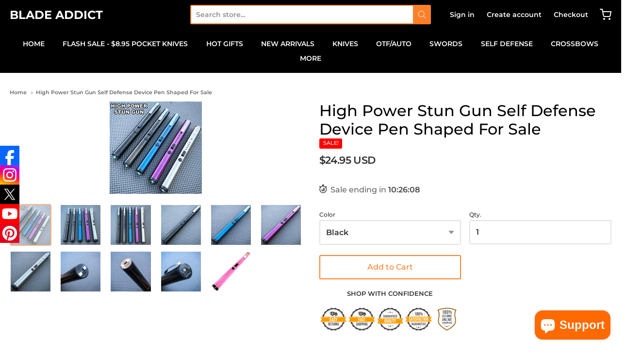

--- FILE ---
content_type: text/html; charset=utf-8
request_url: https://www.bladeaddict.com/products/high-power-stun-gun-self-defense-device-pen-shaped-for-sale
body_size: 43575
content:
<!doctype html>














<!-- Proudly powered by Shopify - https://shopify.com -->

<html class="no-js product high-power-stun-gun-self-defense-device-pen-shaped-for-sale" lang="en">
  <style>
  
  	.collection-product .pricing {
   		 margin-top: 0.25em !important;
	}
  </style>
  <head>
<!-- "snippets/limespot.liquid" was not rendered, the associated app was uninstalled -->

    <meta charset="utf-8">
<meta http-equiv="X-UA-Compatible" content="IE=edge,chrome=1">
<meta name="viewport" content="width=device-width, initial-scale=1">

<link rel="canonical" href="https://www.bladeaddict.com/products/high-power-stun-gun-self-defense-device-pen-shaped-for-sale">


  <link rel="shortcut icon" href="//www.bladeaddict.com/cdn/shop/files/falkfjsodfja_32x32.png?v=1613727893" type="image/png">











<title>High Power Stun Gun Self Defense Device Pen Shaped For Sale | BLADE ADDICT</title>




  <meta name="description" content="High Power Self Defense Device Pen Style Design Stainless Steel Shell Battery Indicator Light Lithium Battery Safety Switch USB Charging Cord Pocket Clip">


    <meta property="og:site_name" content="BLADE ADDICT">


  <meta property="og:type" content="product">
  <meta property="og:title" content="High Power Stun Gun Self Defense Device Pen Shaped For Sale">
  <meta property="og:url" content="https://www.bladeaddict.com/products/high-power-stun-gun-self-defense-device-pen-shaped-for-sale">
  <meta property="og:description" content="

High Power Self Defense Device
Pen Style Design
Stainless Steel Shell
Battery Indicator Light
Lithium Battery
Safety Switch
USB Charging Cord
Pocket Clip
">
  
    <meta property="og:image" content="http://www.bladeaddict.com/cdn/shop/products/blade-addict-self-defense-high-power-stun-gun-self-defense-device-pen-shaped-for-sale-29082179436743_1200x630.jpg?v=1647542535">
    <meta property="og:image:secure_url" content="https://www.bladeaddict.com/cdn/shop/products/blade-addict-self-defense-high-power-stun-gun-self-defense-device-pen-shaped-for-sale-29082179436743_1200x630.jpg?v=1647542535">
    <meta property="og:image:width" content="1200"/>
    <meta property="og:image:height" content="630"/>
  
  <meta property="og:price:amount" content="24.95">
  <meta property="og:price:currency" content="USD">



  <meta name="twitter:card" content="summary">





  <meta name="twitter:title" content="High Power Stun Gun Self Defense Device Pen Shaped For Sale">
  <meta name="twitter:description" content="

High Power Self Defense Device
Pen Style Design
Stainless Steel Shell
Battery Indicator Light
Lithium Battery
Safety Switch
USB Charging Cord
Pocket Clip
">
  <meta name="twitter:image" content="https://www.bladeaddict.com/cdn/shop/products/blade-addict-self-defense-high-power-stun-gun-self-defense-device-pen-shaped-for-sale-29082179436743_1200x630.jpg?v=1647542535">
  <meta name="twitter:image:width" content="1024">
  <meta name="twitter:image:height" content="1024">



    <link rel="preconnect" href="https://cdn.shopify.com" crossorigin>
    <link rel="preconnect" href="https://fonts.shopify.com" crossorigin>
    <link href="https://cdnjs.cloudflare.com/ajax/libs/font-awesome/4.7.0/css/font-awesome.min.css" rel="stylesheet" type="text/css" media="all" />
    







<link rel="preload" as="font" href="//www.bladeaddict.com/cdn/fonts/montserrat/montserrat_n7.3c434e22befd5c18a6b4afadb1e3d77c128c7939.woff2" type="font/woff2" crossorigin="anonymous"/>


  <link rel="preload" as="font" href="//www.bladeaddict.com/cdn/fonts/montserrat/montserrat_n9.680ded1be351aa3bf3b3650ac5f6df485af8a07c.woff2" type="font/woff2" crossorigin="anonymous"/>



  <link rel="preload" as="font" href="//www.bladeaddict.com/cdn/fonts/montserrat/montserrat_i7.a0d4a463df4f146567d871890ffb3c80408e7732.woff2" type="font/woff2" crossorigin="anonymous"/>



  <link rel="preload" as="font" href="//www.bladeaddict.com/cdn/fonts/montserrat/montserrat_i9.cd566e55c5982a3a39b3949665a79c881e095b14.woff2" type="font/woff2" crossorigin="anonymous"/>










<link rel="preload" as="font" href="//www.bladeaddict.com/cdn/fonts/montserrat/montserrat_n6.1326b3e84230700ef15b3a29fb520639977513e0.woff2" type="font/woff2" crossorigin="anonymous"/>


  <link rel="preload" as="font" href="//www.bladeaddict.com/cdn/fonts/montserrat/montserrat_n9.680ded1be351aa3bf3b3650ac5f6df485af8a07c.woff2" type="font/woff2" crossorigin="anonymous"/>



  <link rel="preload" as="font" href="//www.bladeaddict.com/cdn/fonts/montserrat/montserrat_i6.e90155dd2f004112a61c0322d66d1f59dadfa84b.woff2" type="font/woff2" crossorigin="anonymous"/>



  <link rel="preload" as="font" href="//www.bladeaddict.com/cdn/fonts/montserrat/montserrat_i9.cd566e55c5982a3a39b3949665a79c881e095b14.woff2" type="font/woff2" crossorigin="anonymous"/>










<link rel="preload" as="font" href="//www.bladeaddict.com/cdn/fonts/montserrat/montserrat_n6.1326b3e84230700ef15b3a29fb520639977513e0.woff2" type="font/woff2" crossorigin="anonymous"/>


  <link rel="preload" as="font" href="//www.bladeaddict.com/cdn/fonts/montserrat/montserrat_n9.680ded1be351aa3bf3b3650ac5f6df485af8a07c.woff2" type="font/woff2" crossorigin="anonymous"/>



  <link rel="preload" as="font" href="//www.bladeaddict.com/cdn/fonts/montserrat/montserrat_i6.e90155dd2f004112a61c0322d66d1f59dadfa84b.woff2" type="font/woff2" crossorigin="anonymous"/>



  <link rel="preload" as="font" href="//www.bladeaddict.com/cdn/fonts/montserrat/montserrat_i9.cd566e55c5982a3a39b3949665a79c881e095b14.woff2" type="font/woff2" crossorigin="anonymous"/>


    <style data-shopify>
  :root {
    /* Content */

    --bg_header_color: #000000;
    --color_header_text: #ff7f28;
    --color_content_heading: #030303;
    --color_content_text: #303030;
    --color_content_text_light: #696969;
    --color_content_text_extra_light: rgba(105, 105, 105, 0.2);
    --color_content_link: #030303;
    --color_content_link_hover: #ff7f28;
    --color_content_line: #eaeaea;
    --bg_content_color: #ffffff;

    /* Button */
    --bg_content_button: #ff7f28;
    --bg_content_button_hover: #030303;
    --color_content_button_text: #ffffff;
    --color_content_button_text_hover: #f3f3f3;
    --bg_content_button_alpha_05: rgba(255, 127, 40, 0.05);

    /* Top Bar */
    --color_top_bar_text: #030303;
    --color_top_bar_link: #ffffff;
    --color_top_bar_link_hover: #ff7f28;
    --bg_top_bar_color: #000000;


    /*Main Menu */
    --color_main_menu_link: #ffffff;
    --color_main_menu_link_hover: #ff7f28;
    --color_header_line: #fd6600;

    /* Typo */
    --typo_main_menu_dropdown_font_size: 14px;
    --typo_primary_line_height: 1.5;

    /* Footer */
    --color_footer_content_text: #f9f9f9;
    --color_footer_text: #ffffff;
    --color_footer_link: #ffffff;
    --color_footer_link_hover: #ff7f28;
    --color_footer_content_text_light: #909090;
    --color_footer_content_link: #ffffff;
    --color_footer_content_link_hover: #ff7f28;
    --bg_footer_content_color: #000000;
    --color_footer_content_heading: #ffffff;
    --color_footer_content_line: #e1e2e3;
    --bg_footer_color: #000000;
    --color_footer_text_alpha_25: rgba(255, 255, 255, 0.25);


    /* Misc */
    --bg_sale_sticker_color: #fe0000;
    --color_sale_sticker: #ffffff;
    --color_brand_link: #ffffff;


    /* Announcement */
    --color_announcement_bar_text: #f1f2f3;
    --bg_announcement_bar_color: #030303;

    /* Sticky Cart */
    --sticky_cart_text: #303030;
    --sticky_cart_background: #ffffff;
    --sticky_cart_text_hover: #636363;

    /* Custom */
    --bg_content_color_alpha_8: rgba(255, 255, 255, 0.8);
    --color_content_link_alpha_08: rgba(3, 3, 3, 0.08);
    --color_content_link_alpha_6: rgba(3, 3, 3, 0.6);
    --color_content_link_alpha_3: rgba(3, 3, 3, 0.3);
    --color_content_link_alpha_2: rgba(3, 3, 3, 0.2);

    /* SVGs */
    --color_content_text_select_alpha_5: url("data:image/svg+xml,%3Csvg xmlns='http://www.w3.org/2000/svg' width='12px' height='7px' fill='rgba(48, 48, 48, 0.5)'%3E%3Cpath d='M0.653526932,0.762448087 C0.292593974,0.341359636 0.455760956,0 1.00247329,0 L10.5044548,0 C11.3304216,0 11.5684948,0.503422737 11.0226426,1.14025025 L6.65352693,6.23755191 C6.29259397,6.65864036 5.71060753,6.66237545 5.34647307,6.23755191 L0.653526932,0.762448087 Z'%3E%3C/path%3E%3C/svg%3E");
    --color_content_text_select: url("data:image/svg+xml,%3Csvg xmlns='http://www.w3.org/2000/svg' width='12px' height='7px' fill='%23303030'%3E%3Cpath d='M0.653526932,0.762448087 C0.292593974,0.341359636 0.455760956,0 1.00247329,0 L10.5044548,0 C11.3304216,0 11.5684948,0.503422737 11.0226426,1.14025025 L6.65352693,6.23755191 C6.29259397,6.65864036 5.71060753,6.66237545 5.34647307,6.23755191 L0.653526932,0.762448087 Z'%3E%3C/path%3E%3C/svg%3E");
    --color_footer_text_select_alpha_25: url("data:image/svg+xml,%3Csvg xmlns='http://www.w3.org/2000/svg' width='12px' height='7px' fill='rgba(255, 255, 255, 0.25)'%3E%3Cpath d='M0.653526932,0.762448087 C0.292593974,0.341359636 0.455760956,0 1.00247329,0 L10.5044548,0 C11.3304216,0 11.5684948,0.503422737 11.0226426,1.14025025 L6.65352693,6.23755191 C6.29259397,6.65864036 5.71060753,6.66237545 5.34647307,6.23755191 L0.653526932,0.762448087 Z'%3E%3C/path%3E%3C/svg%3E");
    --color_footer_text_select: url("data:image/svg+xml,%3Csvg xmlns='http://www.w3.org/2000/svg' width='12px' height='7px' fill='%23ffffff'%3E%3Cpath d='M0.653526932,0.762448087 C0.292593974,0.341359636 0.455760956,0 1.00247329,0 L10.5044548,0 C11.3304216,0 11.5684948,0.503422737 11.0226426,1.14025025 L6.65352693,6.23755191 C6.29259397,6.65864036 5.71060753,6.66237545 5.34647307,6.23755191 L0.653526932,0.762448087 Z'%3E%3C/path%3E%3C/svg%3E");


    /* specific colors for Shop Pay Installments Banner */
    --payment-terms-background-color: #ffffff;
    /* End Shop Pay Installment Banner */

  }
</style>


    <style id="initial-css">
  *,::after,::before{box-sizing:border-box}
  html {
    box-sizing: border-box;
    height: 100%;
  }
  #loading {
    opacity: 1;
    visibility: visible;
    display: -webkit-box;
    display: -webkit-flex;
    display: -ms-flexbox;
    display: flex;
    -webkit-box-pack: center;
    -webkit-justify-content: center;
    -ms-flex-pack: center;
    justify-content: center;
    -webkit-box-align: center;
    -webkit-align-items: center;
    -ms-flex-align: center;
    align-items: center;
    position: fixed;
    top: 0;
    left: 0;
    width: 100% !important;
    height: 100% !important;
    z-index: 999999;
    background-color: #fff;
  }
  #loading .spinner {
    position: relative;
    width: 40px;
    height: 20px;
  }
  #loading .spinner:before,
  #loading .spinner:after {
    display: inline-block;
    content: "";
    position: absolute;
    left: 0;
    width: 50%;
    height: 100%;
    border-radius: 50%;
    -webkit-animation: spinner-move ease-in-out 0.5s infinite alternate,
      spinner-cover 1s infinite reverse;
    animation: spinner-move ease-in-out 0.5s infinite alternate,
      spinner-cover 1s infinite reverse;
  }
  #loading .spinner:before {
    background-color: var(--color_content_link);
    -webkit-animation-direction: alternate-reverse, normal;
    animation-direction: alternate-reverse, normal;
  }
  #loading .spinner:after {
    background-color: var(--color_content_link_hover);
  }
  @-webkit-keyframes spinner-move {
    to {
      left: 50%;
    }
  }
  @keyframes spinner-move {
    to {
      left: 50%;
    }
  }
  @-webkit-keyframes spinner-cover {
    0%,
    49.9% {
      z-index: 1;
    }
    50.1%,
    to {
      z-index: 0;
    }
  }
  @keyframes spinner-cover {
    0%,
    49.9% {
      z-index: 1;
    }
    50.1%,
    to {
      z-index: 0;
    }
  }

  #shopify-section-header {
    border-bottom: 1px solid rgba(0,0,0,.08);
  }

  @media screen and (min-width: 640px) {
    .columns.medium-6:last-child {margin-right: 0;}
  }
  @media screen and (min-width: 1024px) {
    .columns.medium-6:last-child {margin-right: 0;}
  }
  /* NORMALIZE.CSS 8.0.1 */
html{line-height:1.15;-webkit-text-size-adjust:100%}body{margin:0}main{display:block}h1{font-size:2em;margin:.67em 0}hr{box-sizing:content-box;height:0;overflow:visible}pre{font-family:monospace,monospace;font-size:1em}a{background-color:transparent}abbr[title]{border-bottom:none;text-decoration:underline;text-decoration:underline dotted}b,strong{font-weight:bolder}code,kbd,samp{font-family:monospace,monospace;font-size:1em}small{font-size:80%}sub,sup{font-size:75%;line-height:0;position:relative;vertical-align:baseline}sub{bottom:-.25em}sup{top:-.5em}img{border-style:none}button,input,optgroup,select,textarea{font-family:inherit;font-size:100%;line-height:1.15;margin:0}button,input{overflow:visible}button,select{text-transform:none}[type=button],[type=reset],[type=submit],button{-webkit-appearance:button}[type=button]::-moz-focus-inner,[type=reset]::-moz-focus-inner,[type=submit]::-moz-focus-inner,button::-moz-focus-inner{border-style:none;padding:0}[type=button]:-moz-focusring,[type=reset]:-moz-focusring,[type=submit]:-moz-focusring,button:-moz-focusring{outline:1px dotted ButtonText}fieldset{padding:.35em .75em .625em}legend{box-sizing:border-box;color:inherit;display:table;max-width:100%;padding:0;white-space:normal}progress{vertical-align:baseline}textarea{overflow:auto}[type=checkbox],[type=radio]{box-sizing:border-box;padding:0}[type=number]::-webkit-inner-spin-button,[type=number]::-webkit-outer-spin-button{height:auto}[type=search]{-webkit-appearance:textfield;outline-offset:-2px}[type=search]::-webkit-search-decoration{-webkit-appearance:none}::-webkit-file-upload-button{-webkit-appearance:button;font:inherit}details{display:block}summary{display:list-item}template{display:none}[hidden]{display:none}
/* FLICKITY 2.2.1 */
.flickity-enabled{position:relative}.flickity-enabled:focus{outline:0}.flickity-viewport{overflow:hidden;position:relative;height:100%}.flickity-slider{position:absolute;width:100%;height:100%}.flickity-enabled.is-draggable{-webkit-tap-highlight-color:transparent;-webkit-user-select:none;-moz-user-select:none;-ms-user-select:none;user-select:none}.flickity-enabled.is-draggable .flickity-viewport{cursor:move;cursor:-webkit-grab;cursor:grab}.flickity-enabled.is-draggable .flickity-viewport.is-pointer-down{cursor:-webkit-grabbing;cursor:grabbing}.flickity-button{position:absolute;background:hsla(0,0%,100%,.75);border:none;color:#333}.flickity-button:hover{background:#fff;cursor:pointer}.flickity-button:focus{outline:0;box-shadow:0 0 0 5px #19f}.flickity-button:active{opacity:.6}.flickity-button:disabled{opacity:.3;cursor:auto;pointer-events:none}.flickity-button-icon{fill:currentColor}.flickity-prev-next-button{top:50%;width:44px;height:44px;border-radius:50%;transform:translateY(-50%)}.flickity-prev-next-button.previous{left:10px}.flickity-prev-next-button.next{right:10px}.flickity-rtl .flickity-prev-next-button.previous{left:auto;right:10px}.flickity-rtl .flickity-prev-next-button.next{right:auto;left:10px}.flickity-prev-next-button .flickity-button-icon{position:absolute;left:20%;top:20%;width:60%;height:60%}.flickity-page-dots{position:absolute;width:100%;bottom:-25px;padding:0;margin:0;list-style:none;text-align:center;line-height:1}.flickity-rtl .flickity-page-dots{direction:rtl}.flickity-page-dots .dot{display:inline-block;width:10px;height:10px;margin:0 8px;background:#333;border-radius:50%;opacity:.25;cursor:pointer}.flickity-page-dots .dot.is-selected{opacity:1}

  .secondary-media-types.image-container-position.aspect__square {
    height: 5.375rem;
  }
  /** Typeahead */
  .typeahead__container * {
      -webkit-box-sizing: border-box;
      box-sizing: border-box;
      outline: 0;
  }
  .typeahead__field {
    color: #555;
  }
  .typeahead__field {
      display: -webkit-box;
      display: -webkit-flex;
      display: -ms-flexbox;
      display: flex;
      position: relative;
      width: 100%;
  }
  .typeahead__query {
    position: relative;
    z-index: 2;
    width: 100%;
  }
  .typeahead__button, .typeahead__filter {
    z-index: 1;
  }
  .typeahead__field .typeahead__hint, .typeahead__field [contenteditable], .typeahead__field input, .typeahead__field textarea {
    display: block;
    width: 100%;
    line-height: 1.25;
    min-height: calc(.5rem * 2 + 1.25rem + 2px);
    padding: .5rem .75rem;
    background: #fff;
    border: 1px solid #ccc;
    border-radius: 2px 0 0 2px;
    -webkit-appearance: none;
    -moz-appearance: none;
    appearance: none;
    -webkit-box-sizing: border-box;
    box-sizing: border-box;
  }
  .typeahead__container button, .typeahead__container input {
    overflow: visible;
  }
  .typeahead__container button, .typeahead__container input, .typeahead__container optgroup, .typeahead__container select, .typeahead__container textarea {
    font: inherit;
    margin: 0;
  }
  [type=search] {
    -webkit-appearance: textfield;
   outline-offset: -2px;
  }
  .typeahead__container input {
    font: inherit;
  }
  .typeahead__container [type=submit], .typeahead__container button {
    -webkit-appearance: button;
  }
  .typeahead__container button {
    display: inline-block;
    margin-bottom: 0;
    text-align: center;
    -ms-touch-action: manipulation;
    touch-action: manipulation;
    cursor: pointer;
    background-color: #fff;
    border: 1px solid #ccc;
    line-height: 1.25;
    padding: .5rem .75rem;
    -webkit-user-select: none;
    -moz-user-select: none;
    -ms-user-select: none;
    user-select: none;
    color: #555;
  }
  .typeahead__container button {
    text-transform: none;
    font: inherit;
    vertical-align: middle;
    white-space: nowrap;
  }
  .typeahead__cancel-button {
    display: none;
    width: 37px;
    height: 40px;
    padding: 7px;
    font-size: 1.25rem;
    line-height: 1;
  }

  .shopify-payment-button__button--hidden {
    display: none!important
  }

  .pricing.lht {
    height: 29px;
  }
</style>


    <link rel="stylesheet" href="//www.bladeaddict.com/cdn/shop/t/45/assets/theme-vendor.css?v=8065581097027463061647251499" type="text/css" media="print" onload="this.media='all'">
    <link rel="stylesheet" href="//www.bladeaddict.com/cdn/shop/t/45/assets/theme.css?v=85538533705889299621647943338" type="text/css" media="all" onload="this.media='all'">
    <link rel="stylesheet" href="//www.bladeaddict.com/cdn/shop/t/45/assets/theme-custom.css?v=115039383014679614251649135226" type="text/css" media="print" onload="this.media='all'">
    <link rel="stylesheet" href="//www.bladeaddict.com/cdn/shop/t/45/assets/fonts.css?v=123558229762684210891759332361" type="text/css" media="print" onload="this.media='all'">

    <noscript>
      <link rel="stylesheet" href="//www.bladeaddict.com/cdn/shop/t/45/assets/theme-vendor.css?v=8065581097027463061647251499" type="text/css" media="all">
      <link rel="stylesheet" href="//www.bladeaddict.com/cdn/shop/t/45/assets/theme.css?v=85538533705889299621647943338" type="text/css" media="all">
      <link rel="stylesheet" href="//www.bladeaddict.com/cdn/shop/t/45/assets/fonts.css?v=123558229762684210891759332361" type="text/css" media="all">
    </noscript>

    <script>
  document.documentElement.className = document.documentElement.className.replace('no-js', 'js');
  window.addEventListener('DOMContentLoaded', (e) => {
    skupHideSpinner();
    skupSetViewPortForMobile();
  });

  function skupHideSpinner() {
    const loading = document.getElementById('loading');
    if (! loading) {
      return;
    }
    loading.style.opacity = '0';
    loading.style.visibility = 'hidden';
    setTimeout(function () {
      loading.style.display = 'none';
    }, 1000);
  }

  function skupSetViewPortForMobile() {
    /*(function ($) {
      var meta = $('head meta[name="viewport"]');
      $("input, select, textarea").on('touchstart', function() {
        meta.attr('content', 'width=device-width, initial-scale=1, user-scalable=0');
      });
      $("input, select, textarea").on('touchend', function() {
        setTimeout(function () {
          meta.attr('content', 'width=device-width, initial-scale=1, user-scalable=1');
        }, 100);
      });
    }(jQuery.noConflict()));*/
  }
</script>


    <script>
  window.lazySizesConfig = window.lazySizesConfig || {};
  lazySizesConfig.loadMode = 1;
  lazySizesConfig.loadHidden = false;
</script>
<script src="https://cdnjs.cloudflare.com/ajax/libs/lazysizes/4.0.1/plugins/respimg/ls.respimg.min.js" async="async"></script>
<script src="https://cdnjs.cloudflare.com/ajax/libs/lazysizes/4.0.1/plugins/rias/ls.rias.min.js" async="async"></script>
<script src="https://cdnjs.cloudflare.com/ajax/libs/lazysizes/4.0.1/plugins/parent-fit/ls.parent-fit.min.js" async="async"></script>
<script src="https://cdnjs.cloudflare.com/ajax/libs/lazysizes/4.0.1/plugins/bgset/ls.bgset.min.js" async="async"></script>
<script src="https://cdnjs.cloudflare.com/ajax/libs/lazysizes/4.0.1/lazysizes.min.js" async="async"></script>

    




















<script>
  window.Station || (window.Station = {
    App: {
      config: {
        mediumScreen: 640,
        largeScreen: 1024
      }
    },
    Theme: {
      givenName: "Copy of Providence 2.0",
      id: 131739680982,
      name: "Providence",
      version: "5.11.10",
      config: {
        search: {
          enableSuggestions: true,
          showVendor: false,
          showPrice: false,
          showUnavailableProducts: "hide",
          enterKeySubmit: true
        },
        product: {
          enableDeepLinking: true,
          enableHighlightAddWhenSale: true,
          enableLightbox: true,
          enableQtyLimit: false,
          enableSelectAnOption: false,
          enableSetVariantFromSecondary: true,
          lightboxImageSize: "master",
          primaryImageSize: "1024x1024",
          showPrimaryImageFirst: false
        },
        mediaQuery: {
          mediumUp: 'screen and (min-width: 768px)',
          small: 'screen and (max-width: 767px)',
        }
      },
      current: {
        article: null,
        cart: {"note":null,"attributes":{},"original_total_price":0,"total_price":0,"total_discount":0,"total_weight":0.0,"item_count":0,"items":[],"requires_shipping":false,"currency":"USD","items_subtotal_price":0,"cart_level_discount_applications":[],"checkout_charge_amount":0},
        collection: null,
        featured_media_id: 29634045640918,
        featuredImageID: 37074921980118,
        product: {"id":6716381069511,"title":"High Power Stun Gun Self Defense Device Pen Shaped For Sale","handle":"high-power-stun-gun-self-defense-device-pen-shaped-for-sale","description":"\u003cmeta charset=\"utf-8\"\u003e\n\u003cul data-mce-fragment=\"1\"\u003e\n\u003cli data-mce-fragment=\"1\"\u003e\u003cspan style=\"font-family: arial, helvetica, sans-serif; font-size: large;\" data-mce-fragment=\"1\" data-mce-style=\"font-family: arial, helvetica, sans-serif; font-size: large;\"\u003eHigh Power Self Defense Device\u003c\/span\u003e\u003c\/li\u003e\n\u003cli data-mce-fragment=\"1\"\u003e\u003cspan style=\"font-family: arial, helvetica, sans-serif; font-size: large;\" data-mce-fragment=\"1\" data-mce-style=\"font-family: arial, helvetica, sans-serif; font-size: large;\"\u003ePen Style Design\u003c\/span\u003e\u003c\/li\u003e\n\u003cli data-mce-fragment=\"1\"\u003e\u003cspan style=\"font-family: arial, helvetica, sans-serif; font-size: large;\" data-mce-fragment=\"1\" data-mce-style=\"font-family: arial, helvetica, sans-serif; font-size: large;\"\u003eStainless Steel Shell\u003c\/span\u003e\u003c\/li\u003e\n\u003cli data-mce-fragment=\"1\"\u003e\u003cspan style=\"font-family: arial, helvetica, sans-serif; font-size: large;\" data-mce-fragment=\"1\" data-mce-style=\"font-family: arial, helvetica, sans-serif; font-size: large;\"\u003eBattery Indicator Light\u003c\/span\u003e\u003c\/li\u003e\n\u003cli data-mce-fragment=\"1\"\u003e\u003cspan style=\"font-family: arial, helvetica, sans-serif; font-size: large;\" data-mce-fragment=\"1\" data-mce-style=\"font-family: arial, helvetica, sans-serif; font-size: large;\"\u003eLithium Battery\u003c\/span\u003e\u003c\/li\u003e\n\u003cli data-mce-fragment=\"1\"\u003e\u003cspan style=\"font-family: arial, helvetica, sans-serif; font-size: large;\" data-mce-fragment=\"1\" data-mce-style=\"font-family: arial, helvetica, sans-serif; font-size: large;\"\u003eSafety Switch\u003c\/span\u003e\u003c\/li\u003e\n\u003cli data-mce-fragment=\"1\"\u003e\u003cspan style=\"font-family: arial, helvetica, sans-serif; font-size: large;\" data-mce-fragment=\"1\" data-mce-style=\"font-family: arial, helvetica, sans-serif; font-size: large;\"\u003eUSB Charging Cord\u003c\/span\u003e\u003c\/li\u003e\n\u003cli data-mce-fragment=\"1\"\u003e\u003cspan style=\"font-family: arial, helvetica, sans-serif; font-size: large;\" data-mce-fragment=\"1\" data-mce-style=\"font-family: arial, helvetica, sans-serif; font-size: large;\"\u003ePocket Clip\u003c\/span\u003e\u003c\/li\u003e\n\u003c\/ul\u003e","published_at":"2021-05-06T21:31:25-07:00","created_at":"2021-05-06T21:28:35-07:00","vendor":"BLADE ADDICT","type":"SELF DEFENSE","tags":["BF","hot","new-arrivals"],"price":2495,"price_min":2495,"price_max":2495,"available":true,"price_varies":false,"compare_at_price":2995,"compare_at_price_min":2995,"compare_at_price_max":2995,"compare_at_price_varies":false,"variants":[{"id":39890576507079,"title":"Black","option1":"Black","option2":null,"option3":null,"sku":"T3102BK","requires_shipping":true,"taxable":true,"featured_image":null,"available":true,"name":"High Power Stun Gun Self Defense Device Pen Shaped For Sale - Black","public_title":"Black","options":["Black"],"price":2495,"weight":85,"compare_at_price":2995,"inventory_quantity":38,"inventory_management":"shopify","inventory_policy":"deny","barcode":"","requires_selling_plan":false,"selling_plan_allocations":[]},{"id":39890576539847,"title":"Blue","option1":"Blue","option2":null,"option3":null,"sku":"T3102BL","requires_shipping":true,"taxable":true,"featured_image":null,"available":true,"name":"High Power Stun Gun Self Defense Device Pen Shaped For Sale - Blue","public_title":"Blue","options":["Blue"],"price":2495,"weight":85,"compare_at_price":2995,"inventory_quantity":-135,"inventory_management":null,"inventory_policy":"deny","barcode":"","requires_selling_plan":false,"selling_plan_allocations":[]},{"id":39890576572615,"title":"Purple","option1":"Purple","option2":null,"option3":null,"sku":"T3102PR","requires_shipping":true,"taxable":true,"featured_image":null,"available":true,"name":"High Power Stun Gun Self Defense Device Pen Shaped For Sale - Purple","public_title":"Purple","options":["Purple"],"price":2495,"weight":85,"compare_at_price":2995,"inventory_quantity":-101,"inventory_management":null,"inventory_policy":"deny","barcode":"","requires_selling_plan":false,"selling_plan_allocations":[]},{"id":39890576605383,"title":"Silver","option1":"Silver","option2":null,"option3":null,"sku":"T3102SL","requires_shipping":true,"taxable":true,"featured_image":null,"available":true,"name":"High Power Stun Gun Self Defense Device Pen Shaped For Sale - Silver","public_title":"Silver","options":["Silver"],"price":2495,"weight":85,"compare_at_price":2995,"inventory_quantity":-123,"inventory_management":null,"inventory_policy":"deny","barcode":"","requires_selling_plan":false,"selling_plan_allocations":[]},{"id":40715680809159,"title":"Pink","option1":"Pink","option2":null,"option3":null,"sku":"T3102PK","requires_shipping":true,"taxable":true,"featured_image":null,"available":true,"name":"High Power Stun Gun Self Defense Device Pen Shaped For Sale - Pink","public_title":"Pink","options":["Pink"],"price":2495,"weight":85,"compare_at_price":2995,"inventory_quantity":-111,"inventory_management":null,"inventory_policy":"deny","barcode":"","requires_selling_plan":false,"selling_plan_allocations":[]}],"images":["\/\/www.bladeaddict.com\/cdn\/shop\/products\/blade-addict-self-defense-high-power-stun-gun-self-defense-device-pen-shaped-for-sale-29082179436743.jpg?v=1647542535","\/\/www.bladeaddict.com\/cdn\/shop\/products\/blade-addict-self-defense-high-power-stun-gun-self-defense-device-pen-shaped-for-sale-29082183303367.jpg?v=1647542537","\/\/www.bladeaddict.com\/cdn\/shop\/products\/blade-addict-self-defense-high-power-stun-gun-self-defense-device-pen-shaped-for-sale-29082185466055.jpg?v=1647542539","\/\/www.bladeaddict.com\/cdn\/shop\/products\/blade-addict-self-defense-high-power-stun-gun-self-defense-device-pen-shaped-for-sale-29082186809543.jpg?v=1647542162","\/\/www.bladeaddict.com\/cdn\/shop\/products\/blade-addict-self-defense-high-power-stun-gun-self-defense-device-pen-shaped-for-sale-29082192445639.jpg?v=1647542165","\/\/www.bladeaddict.com\/cdn\/shop\/products\/blade-addict-self-defense-high-power-stun-gun-self-defense-device-pen-shaped-for-sale-29082194346183.jpg?v=1647542168","\/\/www.bladeaddict.com\/cdn\/shop\/products\/blade-addict-self-defense-high-power-stun-gun-self-defense-device-pen-shaped-for-sale-29082196803783.jpg?v=1647542171","\/\/www.bladeaddict.com\/cdn\/shop\/products\/blade-addict-self-defense-high-power-stun-gun-self-defense-device-pen-shaped-for-sale-29082199261383.jpg?v=1647541982","\/\/www.bladeaddict.com\/cdn\/shop\/products\/blade-addict-self-defense-high-power-stun-gun-self-defense-device-pen-shaped-for-sale-29082201227463.jpg?v=1647541986","\/\/www.bladeaddict.com\/cdn\/shop\/products\/blade-addict-self-defense-high-power-stun-gun-self-defense-device-pen-shaped-for-sale-29082203291847.jpg?v=1647541989","\/\/www.bladeaddict.com\/cdn\/shop\/products\/blade-addict-self-defense-high-power-stun-gun-self-defense-device-pen-shaped-for-sale-30763262181575.jpg?v=1647541992"],"featured_image":"\/\/www.bladeaddict.com\/cdn\/shop\/products\/blade-addict-self-defense-high-power-stun-gun-self-defense-device-pen-shaped-for-sale-29082179436743.jpg?v=1647542535","options":["Color"],"media":[{"alt":"High Power Stun Gun Self Defense Device Pen Shaped For Sale - BLADE ADDICT","id":29634045640918,"position":1,"preview_image":{"aspect_ratio":1.0,"height":190,"width":190,"src":"\/\/www.bladeaddict.com\/cdn\/shop\/products\/blade-addict-self-defense-high-power-stun-gun-self-defense-device-pen-shaped-for-sale-29082179436743.jpg?v=1647542535"},"aspect_ratio":1.0,"height":190,"media_type":"image","src":"\/\/www.bladeaddict.com\/cdn\/shop\/products\/blade-addict-self-defense-high-power-stun-gun-self-defense-device-pen-shaped-for-sale-29082179436743.jpg?v=1647542535","width":190},{"alt":"High Power Stun Gun Self Defense Device Pen Shaped For Sale - BLADE ADDICT","id":29634045739222,"position":2,"preview_image":{"aspect_ratio":1.0,"height":190,"width":190,"src":"\/\/www.bladeaddict.com\/cdn\/shop\/products\/blade-addict-self-defense-high-power-stun-gun-self-defense-device-pen-shaped-for-sale-29082183303367.jpg?v=1647542537"},"aspect_ratio":1.0,"height":190,"media_type":"image","src":"\/\/www.bladeaddict.com\/cdn\/shop\/products\/blade-addict-self-defense-high-power-stun-gun-self-defense-device-pen-shaped-for-sale-29082183303367.jpg?v=1647542537","width":190},{"alt":"High Power Stun Gun Self Defense Device Pen Shaped For Sale - BLADE ADDICT","id":29634045837526,"position":3,"preview_image":{"aspect_ratio":1.0,"height":190,"width":190,"src":"\/\/www.bladeaddict.com\/cdn\/shop\/products\/blade-addict-self-defense-high-power-stun-gun-self-defense-device-pen-shaped-for-sale-29082185466055.jpg?v=1647542539"},"aspect_ratio":1.0,"height":190,"media_type":"image","src":"\/\/www.bladeaddict.com\/cdn\/shop\/products\/blade-addict-self-defense-high-power-stun-gun-self-defense-device-pen-shaped-for-sale-29082185466055.jpg?v=1647542539","width":190},{"alt":"High Power Stun Gun Self Defense Device Pen Shaped For Sale - BLADE ADDICT","id":29634029748438,"position":4,"preview_image":{"aspect_ratio":1.0,"height":190,"width":190,"src":"\/\/www.bladeaddict.com\/cdn\/shop\/products\/blade-addict-self-defense-high-power-stun-gun-self-defense-device-pen-shaped-for-sale-29082186809543.jpg?v=1647542162"},"aspect_ratio":1.0,"height":190,"media_type":"image","src":"\/\/www.bladeaddict.com\/cdn\/shop\/products\/blade-addict-self-defense-high-power-stun-gun-self-defense-device-pen-shaped-for-sale-29082186809543.jpg?v=1647542162","width":190},{"alt":"High Power Stun Gun Self Defense Device Pen Shaped For Sale - BLADE ADDICT","id":29634029879510,"position":5,"preview_image":{"aspect_ratio":1.0,"height":190,"width":190,"src":"\/\/www.bladeaddict.com\/cdn\/shop\/products\/blade-addict-self-defense-high-power-stun-gun-self-defense-device-pen-shaped-for-sale-29082192445639.jpg?v=1647542165"},"aspect_ratio":1.0,"height":190,"media_type":"image","src":"\/\/www.bladeaddict.com\/cdn\/shop\/products\/blade-addict-self-defense-high-power-stun-gun-self-defense-device-pen-shaped-for-sale-29082192445639.jpg?v=1647542165","width":190},{"alt":"High Power Stun Gun Self Defense Device Pen Shaped For Sale - BLADE ADDICT","id":29634030010582,"position":6,"preview_image":{"aspect_ratio":1.0,"height":190,"width":190,"src":"\/\/www.bladeaddict.com\/cdn\/shop\/products\/blade-addict-self-defense-high-power-stun-gun-self-defense-device-pen-shaped-for-sale-29082194346183.jpg?v=1647542168"},"aspect_ratio":1.0,"height":190,"media_type":"image","src":"\/\/www.bladeaddict.com\/cdn\/shop\/products\/blade-addict-self-defense-high-power-stun-gun-self-defense-device-pen-shaped-for-sale-29082194346183.jpg?v=1647542168","width":190},{"alt":"High Power Stun Gun Self Defense Device Pen Shaped For Sale - BLADE ADDICT","id":29634030076118,"position":7,"preview_image":{"aspect_ratio":1.0,"height":190,"width":190,"src":"\/\/www.bladeaddict.com\/cdn\/shop\/products\/blade-addict-self-defense-high-power-stun-gun-self-defense-device-pen-shaped-for-sale-29082196803783.jpg?v=1647542171"},"aspect_ratio":1.0,"height":190,"media_type":"image","src":"\/\/www.bladeaddict.com\/cdn\/shop\/products\/blade-addict-self-defense-high-power-stun-gun-self-defense-device-pen-shaped-for-sale-29082196803783.jpg?v=1647542171","width":190},{"alt":"High Power Stun Gun Self Defense Device Pen Shaped For Sale - BLADE ADDICT","id":29634021294294,"position":8,"preview_image":{"aspect_ratio":1.0,"height":190,"width":190,"src":"\/\/www.bladeaddict.com\/cdn\/shop\/products\/blade-addict-self-defense-high-power-stun-gun-self-defense-device-pen-shaped-for-sale-29082199261383.jpg?v=1647541982"},"aspect_ratio":1.0,"height":190,"media_type":"image","src":"\/\/www.bladeaddict.com\/cdn\/shop\/products\/blade-addict-self-defense-high-power-stun-gun-self-defense-device-pen-shaped-for-sale-29082199261383.jpg?v=1647541982","width":190},{"alt":"High Power Stun Gun Self Defense Device Pen Shaped For Sale - BLADE ADDICT","id":29634021359830,"position":9,"preview_image":{"aspect_ratio":1.0,"height":190,"width":190,"src":"\/\/www.bladeaddict.com\/cdn\/shop\/products\/blade-addict-self-defense-high-power-stun-gun-self-defense-device-pen-shaped-for-sale-29082201227463.jpg?v=1647541986"},"aspect_ratio":1.0,"height":190,"media_type":"image","src":"\/\/www.bladeaddict.com\/cdn\/shop\/products\/blade-addict-self-defense-high-power-stun-gun-self-defense-device-pen-shaped-for-sale-29082201227463.jpg?v=1647541986","width":190},{"alt":"High Power Stun Gun Self Defense Device Pen Shaped For Sale - BLADE ADDICT","id":29634021523670,"position":10,"preview_image":{"aspect_ratio":1.0,"height":190,"width":190,"src":"\/\/www.bladeaddict.com\/cdn\/shop\/products\/blade-addict-self-defense-high-power-stun-gun-self-defense-device-pen-shaped-for-sale-29082203291847.jpg?v=1647541989"},"aspect_ratio":1.0,"height":190,"media_type":"image","src":"\/\/www.bladeaddict.com\/cdn\/shop\/products\/blade-addict-self-defense-high-power-stun-gun-self-defense-device-pen-shaped-for-sale-29082203291847.jpg?v=1647541989","width":190},{"alt":"High Power Stun Gun Self Defense Device Pen Shaped For Sale - BLADE ADDICT","id":29634021982422,"position":11,"preview_image":{"aspect_ratio":1.0,"height":600,"width":600,"src":"\/\/www.bladeaddict.com\/cdn\/shop\/products\/blade-addict-self-defense-high-power-stun-gun-self-defense-device-pen-shaped-for-sale-30763262181575.jpg?v=1647541992"},"aspect_ratio":1.0,"height":600,"media_type":"image","src":"\/\/www.bladeaddict.com\/cdn\/shop\/products\/blade-addict-self-defense-high-power-stun-gun-self-defense-device-pen-shaped-for-sale-30763262181575.jpg?v=1647541992","width":600}],"requires_selling_plan":false,"selling_plan_groups":[],"content":"\u003cmeta charset=\"utf-8\"\u003e\n\u003cul data-mce-fragment=\"1\"\u003e\n\u003cli data-mce-fragment=\"1\"\u003e\u003cspan style=\"font-family: arial, helvetica, sans-serif; font-size: large;\" data-mce-fragment=\"1\" data-mce-style=\"font-family: arial, helvetica, sans-serif; font-size: large;\"\u003eHigh Power Self Defense Device\u003c\/span\u003e\u003c\/li\u003e\n\u003cli data-mce-fragment=\"1\"\u003e\u003cspan style=\"font-family: arial, helvetica, sans-serif; font-size: large;\" data-mce-fragment=\"1\" data-mce-style=\"font-family: arial, helvetica, sans-serif; font-size: large;\"\u003ePen Style Design\u003c\/span\u003e\u003c\/li\u003e\n\u003cli data-mce-fragment=\"1\"\u003e\u003cspan style=\"font-family: arial, helvetica, sans-serif; font-size: large;\" data-mce-fragment=\"1\" data-mce-style=\"font-family: arial, helvetica, sans-serif; font-size: large;\"\u003eStainless Steel Shell\u003c\/span\u003e\u003c\/li\u003e\n\u003cli data-mce-fragment=\"1\"\u003e\u003cspan style=\"font-family: arial, helvetica, sans-serif; font-size: large;\" data-mce-fragment=\"1\" data-mce-style=\"font-family: arial, helvetica, sans-serif; font-size: large;\"\u003eBattery Indicator Light\u003c\/span\u003e\u003c\/li\u003e\n\u003cli data-mce-fragment=\"1\"\u003e\u003cspan style=\"font-family: arial, helvetica, sans-serif; font-size: large;\" data-mce-fragment=\"1\" data-mce-style=\"font-family: arial, helvetica, sans-serif; font-size: large;\"\u003eLithium Battery\u003c\/span\u003e\u003c\/li\u003e\n\u003cli data-mce-fragment=\"1\"\u003e\u003cspan style=\"font-family: arial, helvetica, sans-serif; font-size: large;\" data-mce-fragment=\"1\" data-mce-style=\"font-family: arial, helvetica, sans-serif; font-size: large;\"\u003eSafety Switch\u003c\/span\u003e\u003c\/li\u003e\n\u003cli data-mce-fragment=\"1\"\u003e\u003cspan style=\"font-family: arial, helvetica, sans-serif; font-size: large;\" data-mce-fragment=\"1\" data-mce-style=\"font-family: arial, helvetica, sans-serif; font-size: large;\"\u003eUSB Charging Cord\u003c\/span\u003e\u003c\/li\u003e\n\u003cli data-mce-fragment=\"1\"\u003e\u003cspan style=\"font-family: arial, helvetica, sans-serif; font-size: large;\" data-mce-fragment=\"1\" data-mce-style=\"font-family: arial, helvetica, sans-serif; font-size: large;\"\u003ePocket Clip\u003c\/span\u003e\u003c\/li\u003e\n\u003c\/ul\u003e"},
        template: "product",
        templateType: "product",
        variant: {"id":39890576507079,"title":"Black","option1":"Black","option2":null,"option3":null,"sku":"T3102BK","requires_shipping":true,"taxable":true,"featured_image":null,"available":true,"name":"High Power Stun Gun Self Defense Device Pen Shaped For Sale - Black","public_title":"Black","options":["Black"],"price":2495,"weight":85,"compare_at_price":2995,"inventory_quantity":38,"inventory_management":"shopify","inventory_policy":"deny","barcode":"","requires_selling_plan":false,"selling_plan_allocations":[]},
        players: {
          youtube: {},
          vimeo: {}
        }
      },
      customerLoggedIn: false,
      shop: {
        collectionsCount: 26,
        currency: "USD",
        domain: "www.bladeaddict.com",
        locale: "en",
        moneyFormat: "${{amount}}",
        moneyWithCurrencyFormat: "${{amount}} USD",
        name: "BLADE ADDICT",
        productsCount: 837,
        url: "https:\/\/www.bladeaddict.com",
        
        root: "\/"
      },
      i18n: {
        search: {
          suggestions: {
            products: "Products",
            collections: "Collections",
            pages: "Pages",
            articles: "Articles",
          },
          results: {
            show: "Show all results for",
            none: "No results found for"
          }
        },
        cart: {
          itemCount: {
            zero: "0 items",
            one: "1 item",
            other: "{{ count }} items"
          },
          notification: {
            productAdded: "{{ product_title }} has been added to your cart. {{ view_cart_link }}",
            viewCartLink: "View Cart"
          }
        },
        map: {
          errors: {
            addressError: "Error looking up that address",
            addressNoResults: "No results for that address",
            addressQueryLimitHTML: "You have exceeded the Google API usage limit. Consider upgrading to a \u003ca href=\"https:\/\/developers.google.com\/maps\/premium\/usage-limits\"\u003ePremium Plan\u003c\/a\u003e.",
            authErrorHTML: "There was a problem authenticating your Google Maps API Key"
          }
        },
        product: {
          addToCart: "Add to Cart",
          soldOut: "Sold Out",
          unavailable: "Unavailable",
          onSale: "Sale!",
          regularPrice: "Regular price",
          unitPrice: "per",
          unitPriceSeparator: "per"
        },
        a11y: {
          close: "Close"
        }
      }
    }
  });
  window.Station.Theme.current.inventory || (window.Station.Theme.current.inventory = {39890576507079: {
        policy: "deny",
        quantity: 38
      },
39890576539847: {
        policy: "deny",
        quantity: -135
      },
39890576572615: {
        policy: "deny",
        quantity: -101
      },
39890576605383: {
        policy: "deny",
        quantity: -123
      },
40715680809159: {
        policy: "deny",
        quantity: -111
      }
});
</script>


    <script type="text/javascript" src="//www.bladeaddict.com/cdn/shop/t/45/assets/theme-vendor.js?v=115272055657488956361647251477" defer="defer"></script>

    <script type="text/javascript" src="/services/javascripts/currencies.js" defer="defer"></script>
    <script type="text/javascript" src="//www.bladeaddict.com/cdn/shop/t/45/assets/jquery.currencies.min.js?v=60353433255631663501647251473" defer="defer"></script>
    <script type="text/javascript" src="//www.bladeaddict.com/cdn/shop/t/45/assets/theme.js?v=372244903053994501647251478" defer="defer"></script>
    <script type="text/javascript" src="//www.bladeaddict.com/cdn/shop/t/45/assets/theme-custom.js?v=2786494405936754481647251476" defer="defer"></script>

    <script>window.performance && window.performance.mark && window.performance.mark('shopify.content_for_header.start');</script><meta id="shopify-digital-wallet" name="shopify-digital-wallet" content="/23532381/digital_wallets/dialog">
<link rel="alternate" type="application/json+oembed" href="https://www.bladeaddict.com/products/high-power-stun-gun-self-defense-device-pen-shaped-for-sale.oembed">
<script async="async" src="/checkouts/internal/preloads.js?locale=en-US"></script>
<script id="shopify-features" type="application/json">{"accessToken":"ac6ab11db08ac59ea5e3dc7371f7d510","betas":["rich-media-storefront-analytics"],"domain":"www.bladeaddict.com","predictiveSearch":true,"shopId":23532381,"locale":"en"}</script>
<script>var Shopify = Shopify || {};
Shopify.shop = "bladeaddictknives.myshopify.com";
Shopify.locale = "en";
Shopify.currency = {"active":"USD","rate":"1.0"};
Shopify.country = "US";
Shopify.theme = {"name":"Copy of Providence 2.0","id":131739680982,"schema_name":"Providence","schema_version":"6.0.0","theme_store_id":587,"role":"main"};
Shopify.theme.handle = "null";
Shopify.theme.style = {"id":null,"handle":null};
Shopify.cdnHost = "www.bladeaddict.com/cdn";
Shopify.routes = Shopify.routes || {};
Shopify.routes.root = "/";</script>
<script type="module">!function(o){(o.Shopify=o.Shopify||{}).modules=!0}(window);</script>
<script>!function(o){function n(){var o=[];function n(){o.push(Array.prototype.slice.apply(arguments))}return n.q=o,n}var t=o.Shopify=o.Shopify||{};t.loadFeatures=n(),t.autoloadFeatures=n()}(window);</script>
<script id="shop-js-analytics" type="application/json">{"pageType":"product"}</script>
<script defer="defer" async type="module" src="//www.bladeaddict.com/cdn/shopifycloud/shop-js/modules/v2/client.init-shop-cart-sync_WVOgQShq.en.esm.js"></script>
<script defer="defer" async type="module" src="//www.bladeaddict.com/cdn/shopifycloud/shop-js/modules/v2/chunk.common_C_13GLB1.esm.js"></script>
<script defer="defer" async type="module" src="//www.bladeaddict.com/cdn/shopifycloud/shop-js/modules/v2/chunk.modal_CLfMGd0m.esm.js"></script>
<script type="module">
  await import("//www.bladeaddict.com/cdn/shopifycloud/shop-js/modules/v2/client.init-shop-cart-sync_WVOgQShq.en.esm.js");
await import("//www.bladeaddict.com/cdn/shopifycloud/shop-js/modules/v2/chunk.common_C_13GLB1.esm.js");
await import("//www.bladeaddict.com/cdn/shopifycloud/shop-js/modules/v2/chunk.modal_CLfMGd0m.esm.js");

  window.Shopify.SignInWithShop?.initShopCartSync?.({"fedCMEnabled":true,"windoidEnabled":true});

</script>
<script>(function() {
  var isLoaded = false;
  function asyncLoad() {
    if (isLoaded) return;
    isLoaded = true;
    var urls = ["https:\/\/cdn.fera.ai\/js\/fera.placeholder.js?shop=bladeaddictknives.myshopify.com","https:\/\/services.nofraud.com\/js\/device.js?shop=bladeaddictknives.myshopify.com","https:\/\/static.rechargecdn.com\/assets\/js\/widget.min.js?shop=bladeaddictknives.myshopify.com","https:\/\/loox.io\/widget\/Eyg-_3h_sr\/loox.1646979992992.js?shop=bladeaddictknives.myshopify.com","https:\/\/cdn.shopify.com\/s\/files\/1\/0184\/4255\/1360\/files\/quicklink.v3.min.js?v=1645163498\u0026shop=bladeaddictknives.myshopify.com","\/\/searchserverapi.com\/widgets\/shopify\/init.js?a=4e2g2V3j0q\u0026shop=bladeaddictknives.myshopify.com","https:\/\/shopify-extension.getredo.com\/main.js?widget_id=zjua6bjao8vtv89\u0026shop=bladeaddictknives.myshopify.com"];
    for (var i = 0; i < urls.length; i++) {
      var s = document.createElement('script');
      s.type = 'text/javascript';
      s.async = true;
      s.src = urls[i];
      var x = document.getElementsByTagName('script')[0];
      x.parentNode.insertBefore(s, x);
    }
  };
  if(window.attachEvent) {
    window.attachEvent('onload', asyncLoad);
  } else {
    window.addEventListener('load', asyncLoad, false);
  }
})();</script>
<script id="__st">var __st={"a":23532381,"offset":-28800,"reqid":"f346e444-dfae-4139-b86b-1b59ccd29252-1769694534","pageurl":"www.bladeaddict.com\/products\/high-power-stun-gun-self-defense-device-pen-shaped-for-sale","u":"0ba476b0c309","p":"product","rtyp":"product","rid":6716381069511};</script>
<script>window.ShopifyPaypalV4VisibilityTracking = true;</script>
<script id="captcha-bootstrap">!function(){'use strict';const t='contact',e='account',n='new_comment',o=[[t,t],['blogs',n],['comments',n],[t,'customer']],c=[[e,'customer_login'],[e,'guest_login'],[e,'recover_customer_password'],[e,'create_customer']],r=t=>t.map((([t,e])=>`form[action*='/${t}']:not([data-nocaptcha='true']) input[name='form_type'][value='${e}']`)).join(','),a=t=>()=>t?[...document.querySelectorAll(t)].map((t=>t.form)):[];function s(){const t=[...o],e=r(t);return a(e)}const i='password',u='form_key',d=['recaptcha-v3-token','g-recaptcha-response','h-captcha-response',i],f=()=>{try{return window.sessionStorage}catch{return}},m='__shopify_v',_=t=>t.elements[u];function p(t,e,n=!1){try{const o=window.sessionStorage,c=JSON.parse(o.getItem(e)),{data:r}=function(t){const{data:e,action:n}=t;return t[m]||n?{data:e,action:n}:{data:t,action:n}}(c);for(const[e,n]of Object.entries(r))t.elements[e]&&(t.elements[e].value=n);n&&o.removeItem(e)}catch(o){console.error('form repopulation failed',{error:o})}}const l='form_type',E='cptcha';function T(t){t.dataset[E]=!0}const w=window,h=w.document,L='Shopify',v='ce_forms',y='captcha';let A=!1;((t,e)=>{const n=(g='f06e6c50-85a8-45c8-87d0-21a2b65856fe',I='https://cdn.shopify.com/shopifycloud/storefront-forms-hcaptcha/ce_storefront_forms_captcha_hcaptcha.v1.5.2.iife.js',D={infoText:'Protected by hCaptcha',privacyText:'Privacy',termsText:'Terms'},(t,e,n)=>{const o=w[L][v],c=o.bindForm;if(c)return c(t,g,e,D).then(n);var r;o.q.push([[t,g,e,D],n]),r=I,A||(h.body.append(Object.assign(h.createElement('script'),{id:'captcha-provider',async:!0,src:r})),A=!0)});var g,I,D;w[L]=w[L]||{},w[L][v]=w[L][v]||{},w[L][v].q=[],w[L][y]=w[L][y]||{},w[L][y].protect=function(t,e){n(t,void 0,e),T(t)},Object.freeze(w[L][y]),function(t,e,n,w,h,L){const[v,y,A,g]=function(t,e,n){const i=e?o:[],u=t?c:[],d=[...i,...u],f=r(d),m=r(i),_=r(d.filter((([t,e])=>n.includes(e))));return[a(f),a(m),a(_),s()]}(w,h,L),I=t=>{const e=t.target;return e instanceof HTMLFormElement?e:e&&e.form},D=t=>v().includes(t);t.addEventListener('submit',(t=>{const e=I(t);if(!e)return;const n=D(e)&&!e.dataset.hcaptchaBound&&!e.dataset.recaptchaBound,o=_(e),c=g().includes(e)&&(!o||!o.value);(n||c)&&t.preventDefault(),c&&!n&&(function(t){try{if(!f())return;!function(t){const e=f();if(!e)return;const n=_(t);if(!n)return;const o=n.value;o&&e.removeItem(o)}(t);const e=Array.from(Array(32),(()=>Math.random().toString(36)[2])).join('');!function(t,e){_(t)||t.append(Object.assign(document.createElement('input'),{type:'hidden',name:u})),t.elements[u].value=e}(t,e),function(t,e){const n=f();if(!n)return;const o=[...t.querySelectorAll(`input[type='${i}']`)].map((({name:t})=>t)),c=[...d,...o],r={};for(const[a,s]of new FormData(t).entries())c.includes(a)||(r[a]=s);n.setItem(e,JSON.stringify({[m]:1,action:t.action,data:r}))}(t,e)}catch(e){console.error('failed to persist form',e)}}(e),e.submit())}));const S=(t,e)=>{t&&!t.dataset[E]&&(n(t,e.some((e=>e===t))),T(t))};for(const o of['focusin','change'])t.addEventListener(o,(t=>{const e=I(t);D(e)&&S(e,y())}));const B=e.get('form_key'),M=e.get(l),P=B&&M;t.addEventListener('DOMContentLoaded',(()=>{const t=y();if(P)for(const e of t)e.elements[l].value===M&&p(e,B);[...new Set([...A(),...v().filter((t=>'true'===t.dataset.shopifyCaptcha))])].forEach((e=>S(e,t)))}))}(h,new URLSearchParams(w.location.search),n,t,e,['guest_login'])})(!0,!0)}();</script>
<script integrity="sha256-4kQ18oKyAcykRKYeNunJcIwy7WH5gtpwJnB7kiuLZ1E=" data-source-attribution="shopify.loadfeatures" defer="defer" src="//www.bladeaddict.com/cdn/shopifycloud/storefront/assets/storefront/load_feature-a0a9edcb.js" crossorigin="anonymous"></script>
<script data-source-attribution="shopify.dynamic_checkout.dynamic.init">var Shopify=Shopify||{};Shopify.PaymentButton=Shopify.PaymentButton||{isStorefrontPortableWallets:!0,init:function(){window.Shopify.PaymentButton.init=function(){};var t=document.createElement("script");t.src="https://www.bladeaddict.com/cdn/shopifycloud/portable-wallets/latest/portable-wallets.en.js",t.type="module",document.head.appendChild(t)}};
</script>
<script data-source-attribution="shopify.dynamic_checkout.buyer_consent">
  function portableWalletsHideBuyerConsent(e){var t=document.getElementById("shopify-buyer-consent"),n=document.getElementById("shopify-subscription-policy-button");t&&n&&(t.classList.add("hidden"),t.setAttribute("aria-hidden","true"),n.removeEventListener("click",e))}function portableWalletsShowBuyerConsent(e){var t=document.getElementById("shopify-buyer-consent"),n=document.getElementById("shopify-subscription-policy-button");t&&n&&(t.classList.remove("hidden"),t.removeAttribute("aria-hidden"),n.addEventListener("click",e))}window.Shopify?.PaymentButton&&(window.Shopify.PaymentButton.hideBuyerConsent=portableWalletsHideBuyerConsent,window.Shopify.PaymentButton.showBuyerConsent=portableWalletsShowBuyerConsent);
</script>
<script>
  function portableWalletsCleanup(e){e&&e.src&&console.error("Failed to load portable wallets script "+e.src);var t=document.querySelectorAll("shopify-accelerated-checkout .shopify-payment-button__skeleton, shopify-accelerated-checkout-cart .wallet-cart-button__skeleton"),e=document.getElementById("shopify-buyer-consent");for(let e=0;e<t.length;e++)t[e].remove();e&&e.remove()}function portableWalletsNotLoadedAsModule(e){e instanceof ErrorEvent&&"string"==typeof e.message&&e.message.includes("import.meta")&&"string"==typeof e.filename&&e.filename.includes("portable-wallets")&&(window.removeEventListener("error",portableWalletsNotLoadedAsModule),window.Shopify.PaymentButton.failedToLoad=e,"loading"===document.readyState?document.addEventListener("DOMContentLoaded",window.Shopify.PaymentButton.init):window.Shopify.PaymentButton.init())}window.addEventListener("error",portableWalletsNotLoadedAsModule);
</script>

<script type="module" src="https://www.bladeaddict.com/cdn/shopifycloud/portable-wallets/latest/portable-wallets.en.js" onError="portableWalletsCleanup(this)" crossorigin="anonymous"></script>
<script nomodule>
  document.addEventListener("DOMContentLoaded", portableWalletsCleanup);
</script>

<link id="shopify-accelerated-checkout-styles" rel="stylesheet" media="screen" href="https://www.bladeaddict.com/cdn/shopifycloud/portable-wallets/latest/accelerated-checkout-backwards-compat.css" crossorigin="anonymous">
<style id="shopify-accelerated-checkout-cart">
        #shopify-buyer-consent {
  margin-top: 1em;
  display: inline-block;
  width: 100%;
}

#shopify-buyer-consent.hidden {
  display: none;
}

#shopify-subscription-policy-button {
  background: none;
  border: none;
  padding: 0;
  text-decoration: underline;
  font-size: inherit;
  cursor: pointer;
}

#shopify-subscription-policy-button::before {
  box-shadow: none;
}

      </style>
<script id="sections-script" data-sections="product-recommendations" defer="defer" src="//www.bladeaddict.com/cdn/shop/t/45/compiled_assets/scripts.js?v=11543"></script>
<script>window.performance && window.performance.mark && window.performance.mark('shopify.content_for_header.end');</script>
  
	


	<script>var loox_global_hash = '1769672950107';</script><style>.loox-reviews-default { max-width: 1200px; margin: 0 auto; }.loox-rating .loox-icon { color:#FF7F28; }
:root { --lxs-rating-icon-color: #FF7F28; }</style>

        
        <!-- candyrack-script -->
        <script src="//www.bladeaddict.com/cdn/shop/t/45/assets/candyrack-config.js?v=128743589354287189111647531401" type="text/javascript"></script>
        <!-- / candyrack-script -->
        
        

<script id="sca_fg_cart_ShowGiftAsProductTemplate" type="text/template">
  
  <div class="item not-sca-qv" id="sca-freegift-{{productID}}">
    <a class="close_box" style="display: none;position: absolute;top:5px;right: 10px;font-size: 22px;font-weight: bold;cursor: pointer;text-decoration:none;color: #aaa;">×</a>
    <a href="/products/{{productHandle}}" target="_blank"><img style="margin-left: auto; margin-right: auto; width: 50%;" class="lazyOwl" data-src="{{productImageURL}}"></a>
    <div class="sca-product-shop">
      <div class="review-summary3">
        <div class="yotpo bottomLine" style="text-align:center"
          data-product-id="{{productID}}"
          data-product-models="{{productID}}"
          data-name="{{productTitle}}"
          data-url="/products/{{productHandle}}">
        </div>
      </div>
      <div class="f-fix"><span class="sca-product-title" style="white-space: nowrap;color:#000;{{showfgTitle}}">{{productTitle}}</span>
          <div id="product-variants-{{productID}}">
            <div class="sca-price" id="price-field-{{productID}}">
              <span class="sca-old-price">{{variant_compare_at_price}}</span>
              <span class="sca-special-price">{{variant_price}}</span>
            </div>
            <div id="stay-content-sca-freegift-{{productID}}" class="sca-fg-cart-item">
              <a class="close_box" style="display: none;position: absolute;top:5px;right: 10px;font-size: 22px;font-weight: bold;cursor: pointer;text-decoration:none;color: #aaa;">×</a>
              <select id="product-select-{{productID}}" name="id" style="display: none">
                {{optionVariantData}}
              </select>
            </div>
          </div>
          <button type='button' id="sca-btn-select-{{productID}}" class="sca-button" onclick="onclickSelect_{{productID}}();"><span>{{SelectButton}}</span></button>
          <button type='button' id="sca-btn-{{productID}}" class="sca-button" style="display: none"><span>{{AddToCartButton}}</span></button>
      </div>
    </div>
  </div>
  
</script>
<script id = "sca_fg_cart_ShowGiftAsProductScriptTemplate" type="text/template">
  
  
    var selectCallback_{{productID}}=function(t,a){if(t?(t.available?(SECOMAPP.jQuery("#sca-btn-{{productID}}").removeClass("disabled").removeAttr("disabled").html("<span>{{AddToCartButton}}</span>").fadeTo(200,1),SECOMAPP.jQuery("#sca-btn-{{productID}}").unbind("click"),SECOMAPP.jQuery("#sca-btn-{{productID}}").click(SECOMAPP.jQuery.proxy(function(){SECOMAPP.addGiftToCart(t.id,1)},t))):SECOMAPP.jQuery("#sca-btn-{{productID}}").html("<span>{{UnavailableButton}}</span>").addClass("disabled").attr("disabled","disabled").fadeTo(200,.5),t.compare_at_price>t.price?SECOMAPP.jQuery("#price-field-{{productID}}").html("<span class='sca-old-price'>"+SECOMAPP.formatMoney(t.compare_at_price)+"</span>&nbsp;<s class='sca-special-price'>"+SECOMAPP.formatMoney(t.price)+"</s>"):SECOMAPP.jQuery("#price-field-{{productID}}").html("<span class='sca-special-price'>"+SECOMAPP.formatMoney(t.price)+"</span>")):SECOMAPP.jQuery("#sca-btn-{{productID}}").html("<span>{{UnavailableButton}}</span>").addClass("disabled").attr("disabled","disabled").fadeTo(200,.5),t&&t.featured_image){var e=SECOMAPP.jQuery("#sca-freegift-{{productID}} img"),_=t.featured_image,c=e[0];Shopify.Image.switchImage(_,c,function(t,a,e){SECOMAPP.jQuery(e).parents("a").attr("href",t),SECOMAPP.jQuery(e).attr("src",t)})}},onclickSelect_{{productID}}=function(t){SECOMAPP.jQuery.getJSON("/products/{{productHandle}}.js",{_:(new Date).getTime()},function(t){SECOMAPP.jQuery(".owl-item #sca-freegift-{{productID}} span.sca-product-title").html(t.title);var e=[];SECOMAPP.jQuery.each(t.options,function(t,a){e[t]=a.name}),t.options=e;for(var a={{variantsGiftList}},_={{mainVariantsList}},c=t.variants.length-1;-1<c;c--)a.indexOf(t.variants[c].id)<0&&_.indexOf(t.variants[c].id)<0&&t.variants.splice(c,1);for(var o=_.length-1;-1<o;o--){var i=a[o],r=_[o],n=-1,s=-1;for(c=t.variants.length-1;-1<c;c--)t.variants[c].id==i?n=c:t.variants[c].id==r&&(s=c);-1<n&&-1<s&n!==s?("undefined"!=typeof SECOMAPP&&void 0!==SECOMAPP.fgsettings&&!0===SECOMAPP.fgsettings.sca_sync_gift&&void 0!==SECOMAPP.fgsettings.sca_fg_gift_variant_quantity_format&&"equal_original_inventory"===SECOMAPP.fgsettings.sca_fg_gift_variant_quantity_format&&(t.variants[n].available=t.variants[s].available,t.variants[n].inventory_management=t.variants[s].inventory_management),t.variants[n].option1=t.variants[s].option1,t.variants[n].options[0].name=t.variants[s].options[0].name,t.variants[n].options[1]&&(t.variants[n].options[1].name=t.variants[s].options[1].name,t.variants[n].option2=t.variants[s].option2),t.variants[n].options[2]&&(t.variants[n].options[2].name=t.variants[s].options[2].name,t.variants[n].option3=t.variants[s].option3),t.variants[n].title=t.variants[s].title,t.variants[n].name=t.variants[s].name,t.variants[n].public_title=t.variants[s].public_title,t.variants.splice(s,1)):(t.variants[s].id=i,t.variants[s].compare_at_price||(t.variants[s].compare_at_price=t.variants[s].price),t.variants[s].price=SECOMAPP.fgdata.giftid_price_mapping[i])}SECOMAPP.jQuery("#sca-btn-select-{{productID}}").hide(),SECOMAPP.jQuery("#product-select-{{productID}}").show(),SECOMAPP.jQuery("#sca-btn-{{productID}}").show(),SECOMAPP.jQuery("#stay-content-sca-freegift-{{productID}} .close_box").show(),SECOMAPP.jQuery("#stay-content-sca-freegift-{{productID}} .close_box").click(function(){SECOMAPP.jQuery("#stay-content-sca-freegift-{{productID}}").hide(),SECOMAPP.jQuery("#sca-btn-{{productID}}").hide(),SECOMAPP.jQuery("#sca-btn-select-{{productID}}").show()}),onclickSelect_{{productID}}=function(){SECOMAPP.jQuery("#stay-content-sca-freegift-{{productID}}").show(),SECOMAPP.jQuery("#sca-btn-{{productID}}").show(),SECOMAPP.jQuery("#sca-btn-select-{{productID}}").hide()},1==t.variants.length?(-1!==t.variants[0].title.indexOf("Default")&&SECOMAPP.jQuery("#sca-freegift-{{productID}} .selector-wrapper").hide(),1==t.variants[0].available&&(SECOMAPP.jQuery("#sca-btn-{{productID}}").show(),SECOMAPP.jQuery("#sca-btn-select-{{productID}}").hide(),SECOMAPP.jQuery("#sca-btn-{{productID}}").removeClass("disabled").removeAttr("disabled").html("<span>{{AddToCartButton}}</span>").fadeTo(200,1),SECOMAPP.jQuery("#sca-btn-{{productID}}").unbind("click"),SECOMAPP.jQuery("#sca-btn-{{productID}}").click(SECOMAPP.jQuery.proxy(function(){SECOMAPP.addGiftToCart(t.variants[0].id,1)},t)))):(new Shopify.OptionSelectors("product-select-{{productID}}",{product:t,onVariantSelected:selectCallback_{{productID}},enableHistoryState:!0}),SECOMAPP.jQuery("#stay-content-sca-freegift-{{productID}}").show(),SECOMAPP.jQuery("#stay-content-sca-freegift-{{productID}}").focus())})};1=={{variantsGiftList}}.length&&onclickSelect_{{productID}}();
  
</script>

<script id="sca_fg_cart_ShowGiftAsVariantTemplate" type="text/template">
  
  <div class="item not-sca-qv" id="sca-freegift-{{variantID}}">
    <a href="/products/{{productHandle}}?variant={{originalVariantID}}" target="_blank"><img style="margin-left: auto; margin-right: auto; width: 50%;" class="lazyOwl" data-src="{{variantImageURL}}"></a>
    <div class="sca-product-shop">
      <div class="review-summary3">
        <div class="yotpo bottomLine" style="text-align:center"
          data-product-id="{{productID}}"
          data-product-models="{{productID}}"
          data-name="{{productTitle}}"
          data-url="/products/{{productHandle}}">
        </div>
      </div>
      <div class="f-fix">
        <span class="sca-product-title" style="white-space: nowrap;color:#000;">{{variantTitle}}</span>
        <div class="sca-price">
          <span class="sca-old-price">{{variant_compare_at_price}}</span>
          <span class="sca-special-price">{{variant_price}}</span>
        </div>
        <button type="button" id="sca-btn{{variantID}}" class="sca-button" onclick="SECOMAPP.addGiftToCart({{variantID}},1);">
          <span>{{AddToCartButton}}</span>
        </button>
      </div>
    </div>
  </div>
  
</script>

<script id="sca_fg_prod_GiftList" type="text/template">
  
  <a style="text-decoration: none !important" id ="{{giftShowID}}" class="product-image freegif-product-image freegift-info-{{giftShowID}}"
     title="{{giftTitle}}" href="/products/{{productsHandle}}">
    <img class="not-sca-qv" src="{{giftImgUrl}}" alt="{{giftTitle}}" />
  </a>
  
</script>

<script id="sca_fg_prod_Gift_PopupDetail" type="text/template">
  
  <div class="sca-fg-item fg-info-{{giftShowID}}" style="display:none;z-index:2147483647;">
    <div class="sca-fg-item-options">
      <div class="sca-fg-item-option-title">
        <em>{{freegiftRuleName}}</em>
      </div>
      <div class="sca-fg-item-option-ct">
        <!--        <div class="sca-fg-image-item">
                        <img src="{{giftImgUrl}}" /> -->
        <div class="sca-fg-item-name">
          <a href="#">{{giftTitle}}</a>
        </div>
        <!--        </div> -->
      </div>
    </div>
  </div>
  
</script>

<script id="sca_fg_ajax_GiftListPopup" type="text/template">
  
  <div id="freegift_popup" class="mfp-hide">
    <div id="sca-fg-owl-carousel">
      <div id="freegift_cart_container" class="sca-fg-cart-container" style="display: none;">
        <div id="freegift_message" class="owl-carousel"></div>
      </div>
      <div id="sca-fg-slider-cart" style="display: none;">
        <div class="sca-fg-cart-title">
          <strong>{{popupTitle}}</strong>
        </div>
        <div id="sca_freegift_list" class="owl-carousel"></div>
      </div>
    </div>
  </div>
  
</script>

<script id="sca_fg_checkout_confirm_popup" type="text/template">
    
         <div class='sca-fg-checkout-confirm-popup' style='font-family: "Myriad","Cardo","Big Caslon","Bodoni MT",Georgia,serif; position: relative;background: #FFF;padding: 20px 20px 50px 20px;width: auto;max-width: 500px;margin: 20px auto;'>
             <h1 style='font-family: "Oswald","Cardo","Big Caslon","Bodoni MT",Georgia,serif;'>YOU CAN STILL ADD MORE!</h1>
             <p>You get 1 free item with every product purchased. It looks like you can still add more free item(s) to your cart. What would you like to do?</p>
             <p class='sca-fg-checkout-confirm-buttons' style='float: right;'>
                 <a class='btn popup-modal-dismiss action_button add_to_cart' href='#' style='width: 200px !important;margin-right: 20px;'>ADD MORE</a>
                 <a class='btn checkout__button continue-checkout action_button add_to_cart' href='/checkout' style='width: 200px !important;'>CHECKOUT</a>
             </p>
         </div>
    
</script>



<link href="//www.bladeaddict.com/cdn/shop/t/45/assets/sca.freegift.css?v=43694233310401270911668813853" rel="stylesheet" type="text/css" media="all" />
<script src="//www.bladeaddict.com/cdn/shopifycloud/storefront/assets/themes_support/option_selection-b017cd28.js" type="text/javascript"></script>
<script data-cfasync="false">
    Shopify.money_format = "${{amount}}";
    //enable checking free gifts condition when checkout clicked
    if ((typeof SECOMAPP) === 'undefined') { window.SECOMAPP = {}; };
    SECOMAPP.enableOverrideCheckout = true;
    SECOMAPP.add_offer_names_above_gift_list = true;
    //    SECOMAPP.preStopAppCallback = function(cart){
    //        if(typeof yotpo!=='undefined' && typeof yotpo.initWidgets==='function'){
    //            yotpo.initWidgets();
    //        }
    //    }
</script>
<script type="text/javascript">(function(){if(typeof SECOMAPP==="undefined"){SECOMAPP={}};if(typeof Shopify==="undefined"){Shopify={}};SECOMAPP.fg_ver=1669315126;SECOMAPP.fg_scriptfile="freegifts_20220309.min.js";SECOMAPP.gifts_list_avai={"43835885650134":true};})();</script>

<script data-cfasync="false" type="text/javascript">
  /* Smart Ecommerce App (SEA Inc)
  * http://www.secomapp.com
  * Do not reuse those source codes if don't have permission of us.
  * */
  
  
  !function(){Array.isArray||(Array.isArray=function(e){return"[object Array]"===Object.prototype.toString.call(e)}),"function"!=typeof Object.create&&(Object.create=function(e){function t(){}return t.prototype=e,new t}),Object.keys||(Object.keys=function(e){var t,o=[];for(t in e)Object.prototype.hasOwnProperty.call(e,t)&&o.push(t);return o}),String.prototype.endsWith||Object.defineProperty(String.prototype,"endsWith",{value:function(e,t){var o=this.toString();(void 0===t||t>o.length)&&(t=o.length),t-=e.length;var r=o.indexOf(e,t);return-1!==r&&r===t},writable:!0,enumerable:!0,configurable:!0}),Array.prototype.indexOf||(Array.prototype.indexOf=function(e,t){var o;if(null==this)throw new TypeError('"this" is null or not defined');var r=Object(this),i=r.length>>>0;if(0===i)return-1;var n=+t||0;if(Math.abs(n)===1/0&&(n=0),n>=i)return-1;for(o=Math.max(n>=0?n:i-Math.abs(n),0);o<i;){if(o in r&&r[o]===e)return o;o++}return-1}),Array.prototype.forEach||(Array.prototype.forEach=function(e,t){var o,r;if(null==this)throw new TypeError(" this is null or not defined");var i=Object(this),n=i.length>>>0;if("function"!=typeof e)throw new TypeError(e+" is not a function");for(arguments.length>1&&(o=t),r=0;r<n;){var a;r in i&&(a=i[r],e.call(o,a,r,i)),r++}}),console=console||{},console.log=console.log||function(){},"undefined"==typeof Shopify&&(Shopify={}),"function"!=typeof Shopify.onError&&(Shopify.onError=function(){}),"undefined"==typeof SECOMAPP&&(SECOMAPP={}),SECOMAPP.removeGiftsVariant=function(e){setTimeout(function(){try{e("select option").not(".sca-fg-cart-item select option").filter(function(){var t=e(this).val(),o=e(this).text();-1!==o.indexOf(" - ")&&(o=o.slice(0,o.indexOf(" - ")));var r=[];return-1!==o.indexOf(" / ")&&(r=o.split(" / "),o=r[r.length-1]),!!(void 0!==SECOMAPP.gifts_list_avai&&void 0!==SECOMAPP.gifts_list_avai[t]||o.endsWith("% off)"))&&(e(this).parent("select").find("option").not(".sca-fg-cart-item select option").filter(function(){var r=e(this).val();return e(this).text().endsWith(o)||r==t}).remove(),e(".dropdown *,ul li,label,div").filter(function(){var r=e(this).html(),i=e(this).data("value");return r&&r.endsWith(o)||i==t}).remove(),!0)})}catch(e){console.log(e)}},500)},SECOMAPP.formatMoney=function(e,t){"string"==typeof e&&(e=e.replace(".",""));var o="",r="undefined"!=typeof Shopify&&void 0!==Shopify.money_format?Shopify.money_format:"{{amount}}",i=/\{\{\s*(\w+)\s*\}\}/,n=t||(void 0!==this.fgsettings&&"string"==typeof this.fgsettings.sca_currency_format&&this.fgsettings.sca_currency_format.indexOf("amount")>-1?this.fgsettings.sca_currency_format:null)||r;if(n.indexOf("amount_no_decimals_no_comma_separator")<0&&n.indexOf("amount_no_comma_separator_up_cents")<0&&n.indexOf("amount_up_cents")<0&&"function"==typeof Shopify.formatMoney)return Shopify.formatMoney(e,n);function a(e,t){return void 0===e?t:e}function s(e,t,o,r,i,n){if(t=a(t,2),o=a(o,","),r=a(r,"."),isNaN(e)||null==e)return 0;var s=(e=(e/100).toFixed(t)).split(".");return s[0].replace(/(\d)(?=(\d\d\d)+(?!\d))/g,"$1"+o)+(s[1]?i&&n?i+s[1]+n:r+s[1]:"")}switch(n.match(i)[1]){case"amount":o=s(e,2);break;case"amount_no_decimals":o=s(e,0);break;case"amount_with_comma_separator":o=s(e,2,",",".");break;case"amount_no_decimals_with_comma_separator":o=s(e,0,",",".");break;case"amount_no_decimals_no_comma_separator":o=s(e,0,"","");break;case"amount_up_cents":o=s(e,2,",","","<sup>","</sup>");break;case"amount_no_comma_separator_up_cents":o=s(e,2,"","","<sup>","</sup>")}return n.replace(i,o)},SECOMAPP.setCookie=function(e,t,o,r,i){var n=new Date;n.setTime(n.getTime()+24*o*60*60*1e3+60*r*1e3);var a="expires="+n.toUTCString();document.cookie=e+"="+t+";"+a+(i?";path="+i:";path=/")},SECOMAPP.deleteCookie=function(e,t){document.cookie=e+"=; expires=Thu, 01 Jan 1970 00:00:00 UTC; "+(t?";path="+t:";path=/")},SECOMAPP.getCookie=function(e){for(var t=e+"=",o=document.cookie.split(";"),r=0;r<o.length;r++){for(var i=o[r];" "==i.charAt(0);)i=i.substring(1);if(0==i.indexOf(t))return i.substring(t.length,i.length)}return""},SECOMAPP.getQueryString=function(){for(var e={},t=window.location.search.substring(1).split("&"),o=0;o<t.length;o++){var r=t[o].split("=");if(void 0===e[r[0]])e[r[0]]=decodeURIComponent(r[1]);else if("string"==typeof e[r[0]]){var i=[e[r[0]],decodeURIComponent(r[1])];e[r[0]]=i}else e[r[0]].push(decodeURIComponent(r[1]))}return e},SECOMAPP.freegifts_product_json=function(e){if(Array.isArray||(Array.isArray=function(e){return"[object Array]"===Object.prototype.toString.call(e)}),String.prototype.endsWith||Object.defineProperty(String.prototype,"endsWith",{value:function(e,t){var o=this.toString();(void 0===t||t>o.length)&&(t=o.length),t-=e.length;var r=o.indexOf(e,t);return-1!==r&&r===t}}),e){if(e.options&&Array.isArray(e.options))for(var t=0;t<e.options.length;t++){if(void 0!==e.options[t]&&void 0!==e.options[t].values)if((r=e.options[t]).values&&Array.isArray(r.values))for(var o=0;o<r.values.length;o++)(r.values[o].endsWith("(Freegifts)")||r.values[o].endsWith("% off)"))&&(r.values.splice(o,1),o--)}if(e.options_with_values&&Array.isArray(e.options_with_values))for(t=0;t<e.options_with_values.length;t++){var r;if(void 0!==e.options_with_values[t]&&void 0!==e.options_with_values[t].values)if((r=e.options_with_values[t]).values&&Array.isArray(r.values))for(o=0;o<r.values.length;o++)(r.values[o].title.endsWith("(Freegifts)")||r.values[o].title.endsWith("% off)"))&&(r.values.splice(o,1),o--)}var i=e.price,n=e.price_max,a=e.price_min,s=e.compare_at_price,c=e.compare_at_price_max,f=e.compare_at_price_min;if(e.variants&&Array.isArray(e.variants))for(var p=0;e.variants.length,void 0!==e.variants[p];p++){var l=e.variants[p],u=l.option3?l.option3:l.option2?l.option2:l.option1?l.option1:l.title?l.title:"";"undefined"!=typeof SECOMAPP&&void 0!==SECOMAPP.gifts_list_avai&&void 0!==SECOMAPP.gifts_list_avai[l.id]||u.endsWith("(Freegifts)")||u.endsWith("% off)")?(e.variants.splice(p,1),p-=1):((!n||n>=l.price)&&(n=l.price,i=l.price),(!a||a<=l.price)&&(a=l.price),l.compare_at_price&&((!c||c>=l.compare_at_price)&&(c=l.compare_at_price,s=l.compare_at_price),(!f||f<=l.compare_at_price)&&(f=l.compare_at_price)),void 0!==l.available&&1==l.available&&(e.available=!0))}e.price=i,e.price_max=a==n?null:a,e.price_min=n==a?null:n,e.compare_at_price=s,e.compare_at_price_max=f,e.compare_at_price_min=c,e.price_varies=n<a,e.compare_at_price_varies=c<f}return e},SECOMAPP.fg_codes=[],""!==SECOMAPP.getCookie("sca_fg_codes")&&(SECOMAPP.fg_codes=JSON.parse(SECOMAPP.getCookie("sca_fg_codes")));var e=SECOMAPP.getQueryString();e.freegifts_code&&-1===SECOMAPP.fg_codes.indexOf(e.freegifts_code)&&(void 0!==SECOMAPP.activateOnlyOnePromoCode&&!0===SECOMAPP.activateOnlyOnePromoCode&&(SECOMAPP.fg_codes=[]),SECOMAPP.fg_codes.push(e.freegifts_code),SECOMAPP.setCookie("sca_fg_codes",JSON.stringify(SECOMAPP.fg_codes)))}();
  
  ;SECOMAPP.customer={};SECOMAPP.customer.orders=[];SECOMAPP.customer.freegifts=[];;SECOMAPP.customer.email=null;SECOMAPP.customer.first_name=null;SECOMAPP.customer.last_name=null;SECOMAPP.customer.tags=null;SECOMAPP.customer.orders_count=null;SECOMAPP.customer.total_spent=null;
</script>

<!-- BEGIN app block: shopify://apps/frequently-bought/blocks/app-embed-block/b1a8cbea-c844-4842-9529-7c62dbab1b1f --><script>
    window.codeblackbelt = window.codeblackbelt || {};
    window.codeblackbelt.shop = window.codeblackbelt.shop || 'bladeaddictknives.myshopify.com';
    
        window.codeblackbelt.productId = 6716381069511;</script><script src="//cdn.codeblackbelt.com/widgets/frequently-bought-together/main.min.js?version=2026012905-0800" async></script>
 <!-- END app block --><!-- BEGIN app block: shopify://apps/vitals/blocks/app-embed/aeb48102-2a5a-4f39-bdbd-d8d49f4e20b8 --><link rel="preconnect" href="https://appsolve.io/" /><link rel="preconnect" href="https://cdn-sf.vitals.app/" /><script data-ver="58" id="vtlsAebData" class="notranslate">window.vtlsLiquidData = window.vtlsLiquidData || {};window.vtlsLiquidData.buildId = 57294;

window.vtlsLiquidData.apiHosts = {
	...window.vtlsLiquidData.apiHosts,
	"1": "https://appsolve.io"
};
	window.vtlsLiquidData.moduleSettings = {"1":{"3":"ff9b00","4":"center","5":"stamp-ribbon","44":"easy_returns,fast_shipping,guaranteed,satisfaction,secure_shop","85":"SHOP WITH CONFIDENCE","86":20,"87":20,"148":100,"978":"{}","1060":"303030"},"3":{"6":"Sale ending in","8":30,"24":0,"25":2,"26":1,"27":3,"80":"left","118":"default","146":15,"179":"de4848","180":"cccccc","185":1,"186":10,"189":false,"227":"f7f7f7","228":"f7f7f7","230":"de4848","416":"day","426":"days","427":"hour","428":"hours","429":"minute","430":"minutes","431":"second","432":"seconds","436":true,"505":"000000","840":"626262","841":"444444","842":"000000","953":"evergreen","955":"","956":"","1079":"{}","1098":"222222","1101":24,"1103":"","1104":"222222"},"4":{"487":"10","488":"ff8f00","673":false,"975":true,"976":true,"980":"{}"},"5":[],"8":[],"9":[],"10":{"66":"circle","67":"ffffff","68":"pop","69":"left","70":2,"71":"ff0101"},"12":{"29":true,"30":true,"31":true,"32":true,"108":false},"13":{"34":"🔥 Don't forget this..."},"15":{"37":"color","38":"Checkout safely using your preferred payment method","63":"2120bb","64":"american_express,discover,maestro,mastercard,visa","65":"left","78":20,"79":20,"920":"{}"},"16":{"232":true,"245":"bottom","246":"bottom","247":"Add to Cart","411":true,"417":true,"418":true,"477":"automatic","478":"000000","479":"ffffff","489":true,"843":"ffffff","844":"2e2e2e","921":true,"922":true,"923":true,"924":"1","925":"1","952":"{\"container\":{\"traits\":{\"height\":{\"default\":\"40px\"}}},\"productDetails\":{\"traits\":{\"stickySubmitBtnStyle\":{\"default\":\"small\"}}}}","1021":false,"1110":false,"1154":0,"1155":true,"1156":true,"1157":false,"1158":0,"1159":false,"1160":false,"1161":false,"1162":false,"1163":false,"1182":false,"1183":true,"1184":"","1185":false},"17":{"41":"swing","42":"hover_and_interval","43":10},"22":{"165":true,"193":"f31212","234":"Customers who bought this also bought","238":"left","323":"From","325":"Add to Cart","342":false,"406":true,"445":"Out of stock","486":"","675":"1,3","856":"ffffff","857":"f6f6f6","858":"4f4f4f","960":"{\"productTitle\":{\"traits\":{\"fontWeight\":{\"default\":\"600\"}}}}","1015":1,"1017":1,"1019":true,"1022":true},"23":{"91":"{\"Facebook\":\"https:\/\/www.facebook.com\/bladeaddictco\",\"Instagram\":\"https:\/\/www.instagram.com\/blade.addict\/\",\"Twitter\":\"https:\/\/twitter.com\/megaknife\",\"YouTube\":\"https:\/\/www.youtube.com\/megaknife\",\"Pinterest\":\"https:\/\/www.pinterest.com\/megaknife\/\"}","114":"left","135":true,"240":300},"24":{"93":10,"94":"ffffff","359":"545454","389":"An item in your cart is in high demand.","390":"Complete the order to make sure it’s yours!","502":true,"977":"{\"container\":{\"traits\":{\"margin\":{\"default\":\"5px 0 5px 0\"}}}}","1084":false,"1199":false,"1200":0},"31":[],"33":{"187":2,"188":"h4","241":true,"242":true,"272":"auto","413":"Description","414":true,"485":"{{ stars }} ({{ totalReviews }})","811":"222222","812":"dedede","813":"ffffff","814":"222222","815":"ffffff","816":"ffffff","817":"222222","818":"dedede","819":"f1f2f6","820":"222222","821":"ffffff","823":"f1f1f1","824":"8d8d8d","825":"333333","826":"ffffff","827":"0a3d62","828":"222222","829":"ededed","830":"ffffff","831":"222222","832":"222222","833":"ededed","834":"ffffff","835":"222222","837":"ffffff","838":"dddddd","839":"222222","979":"{}"},"34":{"184":true,"192":true,"233":"Recently Viewed","237":"left","254":"f31212","324":"Add to Cart","343":false,"405":true,"439":"From","444":"Out of stock","853":"ffffff","854":"f6f6f6","855":"4f4f4f","957":"{\"productTitle\":{\"traits\":{\"fontWeight\":{\"default\":\"600\"}}}}","1016":1,"1018":1,"1020":true,"1027":true},"48":{"469":false,"491":true,"588":true,"595":true,"603":"","605":"","606":".vtl-tb-main-widget__message {\n    margin-bottom: 20px !important;\n}\n\n.cc-atc-widget-main-container {\n    display: none !important;\n}\n\n.vtl-pr-review-stars-snippet {\n    text-align: left !important;\n    margin: 10px 0 !important;\n}\n\n.collection-product .pricing {\n    margin-top: 31px !important;\n}\n\n.vitals-popup-content-wrapper {\n    background-image:URL('https:\/\/cdn.shopify.com\/s\/files\/1\/2353\/2381\/files\/POPUPIMAGEBLACKORANGE.png?v=1647558660')!important;\n}\n\n.vitals-popup-title , .vitals-popup-description {\n    color:white!important;\n}","781":true,"783":1,"876":0,"1076":true,"1105":0,"1198":false}};

window.vtlsLiquidData.shopThemeName = "Providence";window.vtlsLiquidData.settingTranslation = {"3":{"6":{"en":"Sale ending in"},"416":{"en":"day"},"426":{"en":"days"},"427":{"en":"hour"},"428":{"en":"hours"},"429":{"en":"minute"},"430":{"en":"minutes"},"431":{"en":"second"},"432":{"en":"seconds"},"1103":{"en":""}},"13":{"34":{"en":"🔥 Don't forget this..."}},"15":{"38":{"en":"Checkout safely using your preferred payment method"}},"1":{"85":{"en":"SHOP WITH CONFIDENCE"}},"34":{"233":{"en":"Recently Viewed"},"324":{"en":"Add to Cart"},"439":{"en":"From"},"444":{"en":"Out of stock"}},"22":{"234":{"en":"Customers who bought this also bought"},"323":{"en":"From"},"325":{"en":"Add to Cart"},"445":{"en":"Out of stock"}},"24":{"389":{"en":"An item in your cart is in high demand."},"390":{"en":"Complete the order to make sure it’s yours!"}},"33":{"413":{"en":"Description"},"485":{"en":"{{ stars }} ({{ totalReviews }})"}},"16":{"1184":{"en":""}}};window.vtlsLiquidData.descriptionTab={"has_general_or_collection_tabs":true,"product_ids_with_tabs":[],"tabs":[{"id":24758,"timestamp":1613866103,"type":"general","itemIds":[""]},{"id":24760,"timestamp":1613866749,"type":"general","itemIds":[""]}]};window.vtlsLiquidData.shopSettings={};window.vtlsLiquidData.shopSettings.cartType="notification";window.vtlsLiquidData.spat="0f5161cdbccd1596ee01ce185469c34c";window.vtlsLiquidData.shopInfo={id:23532381,domain:"www.bladeaddict.com",shopifyDomain:"bladeaddictknives.myshopify.com",primaryLocaleIsoCode: "en",defaultCurrency:"USD",enabledCurrencies:["USD"],moneyFormat:"${{amount}}",moneyWithCurrencyFormat:"${{amount}} USD",appId:"1",appName:"Vitals",};window.vtlsLiquidData.acceptedScopes = {"1":[12,9,17,15,23,19,3,7,1,11,4,21,13,10,18,16,24,20,14,8,2,37,22,38,29,31,32,34,28,26,25,27,30,33,35,36]};window.vtlsLiquidData.product = {"id": 6716381069511,"available": true,"title": "High Power Stun Gun Self Defense Device Pen Shaped For Sale","handle": "high-power-stun-gun-self-defense-device-pen-shaped-for-sale","vendor": "BLADE ADDICT","type": "SELF DEFENSE","tags": ["BF","hot","new-arrivals"],"description": "1","featured_image":{"src": "//www.bladeaddict.com/cdn/shop/products/blade-addict-self-defense-high-power-stun-gun-self-defense-device-pen-shaped-for-sale-29082179436743.jpg?v=1647542535","aspect_ratio": "1.0"},"collectionIds": [69696782424,69570756696,231853097159,70317899864,70280413272,69583601752],"variants": [{"id": 39890576507079,"title": "Black","option1": "Black","option2": null,"option3": null,"price": 2495,"compare_at_price": 2995,"available": true,"image":null,"featured_media_id":null,"is_preorderable":0},{"id": 39890576539847,"title": "Blue","option1": "Blue","option2": null,"option3": null,"price": 2495,"compare_at_price": 2995,"available": true,"image":null,"featured_media_id":null,"is_preorderable":0},{"id": 39890576572615,"title": "Purple","option1": "Purple","option2": null,"option3": null,"price": 2495,"compare_at_price": 2995,"available": true,"image":null,"featured_media_id":null,"is_preorderable":0},{"id": 39890576605383,"title": "Silver","option1": "Silver","option2": null,"option3": null,"price": 2495,"compare_at_price": 2995,"available": true,"image":null,"featured_media_id":null,"is_preorderable":0},{"id": 40715680809159,"title": "Pink","option1": "Pink","option2": null,"option3": null,"price": 2495,"compare_at_price": 2995,"available": true,"image":null,"featured_media_id":null,"is_preorderable":0}],"options": [{"name": "Color"}],"metafields": {"reviews": {}}};window.vtlsLiquidData.cacheKeys = [1768034280,1767662908,0,1732617401,1768034280,1670329716,0,1768034280 ];</script><script id="vtlsAebDynamicFunctions" class="notranslate">window.vtlsLiquidData = window.vtlsLiquidData || {};window.vtlsLiquidData.dynamicFunctions = ({$,vitalsGet,vitalsSet,VITALS_GET_$_DESCRIPTION,VITALS_GET_$_END_SECTION,VITALS_GET_$_ATC_FORM,VITALS_GET_$_ATC_BUTTON,submit_button,form_add_to_cart,cartItemVariantId,VITALS_EVENT_CART_UPDATED,VITALS_EVENT_DISCOUNTS_LOADED,VITALS_EVENT_RENDER_CAROUSEL_STARS,VITALS_EVENT_RENDER_COLLECTION_STARS,VITALS_EVENT_SMART_BAR_RENDERED,VITALS_EVENT_SMART_BAR_CLOSED,VITALS_EVENT_TABS_RENDERED,VITALS_EVENT_VARIANT_CHANGED,VITALS_EVENT_ATC_BUTTON_FOUND,VITALS_IS_MOBILE,VITALS_PAGE_TYPE,VITALS_APPEND_CSS,VITALS_HOOK__CAN_EXECUTE_CHECKOUT,VITALS_HOOK__GET_CUSTOM_CHECKOUT_URL_PARAMETERS,VITALS_HOOK__GET_CUSTOM_VARIANT_SELECTOR,VITALS_HOOK__GET_IMAGES_DEFAULT_SIZE,VITALS_HOOK__ON_CLICK_CHECKOUT_BUTTON,VITALS_HOOK__DONT_ACCELERATE_CHECKOUT,VITALS_HOOK__ON_ATC_STAY_ON_THE_SAME_PAGE,VITALS_HOOK__CAN_EXECUTE_ATC,VITALS_FLAG__IGNORE_VARIANT_ID_FROM_URL,VITALS_FLAG__UPDATE_ATC_BUTTON_REFERENCE,VITALS_FLAG__UPDATE_CART_ON_CHECKOUT,VITALS_FLAG__USE_CAPTURE_FOR_ATC_BUTTON,VITALS_FLAG__USE_FIRST_ATC_SPAN_FOR_PRE_ORDER,VITALS_FLAG__USE_HTML_FOR_STICKY_ATC_BUTTON,VITALS_FLAG__STOP_EXECUTION,VITALS_FLAG__USE_CUSTOM_COLLECTION_FILTER_DROPDOWN,VITALS_FLAG__PRE_ORDER_START_WITH_OBSERVER,VITALS_FLAG__PRE_ORDER_OBSERVER_DELAY,VITALS_FLAG__ON_CHECKOUT_CLICK_USE_CAPTURE_EVENT,handle,}) => {return {"147": {"location":"atc_button","locator":"after"},"154": {"location":"product_end","locator":"before"},"215": {"location":"product_end","locator":"after"},"221": (html) => {
							$('h3.title.font-size-16 a[href*="/products/'+handle+'"]').after(html);
						},"366": {"location":"description","locator":"after"},"607": (html) => {
							if (vitalsGet('VITALS_PAGE_TYPE') === 'collection') {
    vitalsGet('VITALS_APPEND_CSS') ('.vtl-pr-review-stars-snippet {text-align: left !important;}');
}
						},};};</script><script id="vtlsAebDocumentInjectors" class="notranslate">window.vtlsLiquidData = window.vtlsLiquidData || {};window.vtlsLiquidData.documentInjectors = ({$,vitalsGet,vitalsSet,VITALS_IS_MOBILE,VITALS_APPEND_CSS}) => {const documentInjectors = {};documentInjectors["1"]={};documentInjectors["1"]["d"]=[];documentInjectors["1"]["d"]["0"]={};documentInjectors["1"]["d"]["0"]["a"]=null;documentInjectors["1"]["d"]["0"]["s"]=".description";documentInjectors["2"]={};documentInjectors["2"]["d"]=[];documentInjectors["2"]["d"]["0"]={};documentInjectors["2"]["d"]["0"]["a"]={"l":"before"};documentInjectors["2"]["d"]["0"]["s"]="#shopify-section-footer";documentInjectors["2"]["d"]["1"]={};documentInjectors["2"]["d"]["1"]["a"]={"l":"before"};documentInjectors["2"]["d"]["1"]["s"]="div#shopify-section-footer";documentInjectors["12"]={};documentInjectors["12"]["d"]=[];documentInjectors["12"]["d"]["0"]={};documentInjectors["12"]["d"]["0"]["a"]=[];documentInjectors["12"]["d"]["0"]["s"]="form[action*=\"\/cart\/add\"]:visible:not([id*=\"product-form-installment\"]):not([id*=\"product-installment-form\"]):not(.vtls-exclude-atc-injector *)";documentInjectors["11"]={};documentInjectors["11"]["d"]=[];documentInjectors["11"]["d"]["0"]={};documentInjectors["11"]["d"]["0"]["a"]={"ctx":"inside","last":false};documentInjectors["11"]["d"]["0"]["s"]="[type=\"submit\"]:not(.swym-button)";documentInjectors["11"]["d"]["1"]={};documentInjectors["11"]["d"]["1"]["a"]={"ctx":"inside","last":false};documentInjectors["11"]["d"]["1"]["s"]="button:not(.swym-button):not([class*=adjust])";return documentInjectors;};</script><script id="vtlsAebBundle" src="https://cdn-sf.vitals.app/assets/js/bundle-613279f31add4f7b9870695dbef01b34.js" async></script>

<!-- END app block --><!-- BEGIN app block: shopify://apps/minmaxify-order-limits/blocks/app-embed-block/3acfba32-89f3-4377-ae20-cbb9abc48475 --><script type="text/javascript" src="https://limits.minmaxify.com/bladeaddictknives.myshopify.com?v=55j&r=20221027135701"></script>

<!-- END app block --><script src="https://cdn.shopify.com/extensions/e8878072-2f6b-4e89-8082-94b04320908d/inbox-1254/assets/inbox-chat-loader.js" type="text/javascript" defer="defer"></script>
<link href="https://monorail-edge.shopifysvc.com" rel="dns-prefetch">
<script>(function(){if ("sendBeacon" in navigator && "performance" in window) {try {var session_token_from_headers = performance.getEntriesByType('navigation')[0].serverTiming.find(x => x.name == '_s').description;} catch {var session_token_from_headers = undefined;}var session_cookie_matches = document.cookie.match(/_shopify_s=([^;]*)/);var session_token_from_cookie = session_cookie_matches && session_cookie_matches.length === 2 ? session_cookie_matches[1] : "";var session_token = session_token_from_headers || session_token_from_cookie || "";function handle_abandonment_event(e) {var entries = performance.getEntries().filter(function(entry) {return /monorail-edge.shopifysvc.com/.test(entry.name);});if (!window.abandonment_tracked && entries.length === 0) {window.abandonment_tracked = true;var currentMs = Date.now();var navigation_start = performance.timing.navigationStart;var payload = {shop_id: 23532381,url: window.location.href,navigation_start,duration: currentMs - navigation_start,session_token,page_type: "product"};window.navigator.sendBeacon("https://monorail-edge.shopifysvc.com/v1/produce", JSON.stringify({schema_id: "online_store_buyer_site_abandonment/1.1",payload: payload,metadata: {event_created_at_ms: currentMs,event_sent_at_ms: currentMs}}));}}window.addEventListener('pagehide', handle_abandonment_event);}}());</script>
<script id="web-pixels-manager-setup">(function e(e,d,r,n,o){if(void 0===o&&(o={}),!Boolean(null===(a=null===(i=window.Shopify)||void 0===i?void 0:i.analytics)||void 0===a?void 0:a.replayQueue)){var i,a;window.Shopify=window.Shopify||{};var t=window.Shopify;t.analytics=t.analytics||{};var s=t.analytics;s.replayQueue=[],s.publish=function(e,d,r){return s.replayQueue.push([e,d,r]),!0};try{self.performance.mark("wpm:start")}catch(e){}var l=function(){var e={modern:/Edge?\/(1{2}[4-9]|1[2-9]\d|[2-9]\d{2}|\d{4,})\.\d+(\.\d+|)|Firefox\/(1{2}[4-9]|1[2-9]\d|[2-9]\d{2}|\d{4,})\.\d+(\.\d+|)|Chrom(ium|e)\/(9{2}|\d{3,})\.\d+(\.\d+|)|(Maci|X1{2}).+ Version\/(15\.\d+|(1[6-9]|[2-9]\d|\d{3,})\.\d+)([,.]\d+|)( \(\w+\)|)( Mobile\/\w+|) Safari\/|Chrome.+OPR\/(9{2}|\d{3,})\.\d+\.\d+|(CPU[ +]OS|iPhone[ +]OS|CPU[ +]iPhone|CPU IPhone OS|CPU iPad OS)[ +]+(15[._]\d+|(1[6-9]|[2-9]\d|\d{3,})[._]\d+)([._]\d+|)|Android:?[ /-](13[3-9]|1[4-9]\d|[2-9]\d{2}|\d{4,})(\.\d+|)(\.\d+|)|Android.+Firefox\/(13[5-9]|1[4-9]\d|[2-9]\d{2}|\d{4,})\.\d+(\.\d+|)|Android.+Chrom(ium|e)\/(13[3-9]|1[4-9]\d|[2-9]\d{2}|\d{4,})\.\d+(\.\d+|)|SamsungBrowser\/([2-9]\d|\d{3,})\.\d+/,legacy:/Edge?\/(1[6-9]|[2-9]\d|\d{3,})\.\d+(\.\d+|)|Firefox\/(5[4-9]|[6-9]\d|\d{3,})\.\d+(\.\d+|)|Chrom(ium|e)\/(5[1-9]|[6-9]\d|\d{3,})\.\d+(\.\d+|)([\d.]+$|.*Safari\/(?![\d.]+ Edge\/[\d.]+$))|(Maci|X1{2}).+ Version\/(10\.\d+|(1[1-9]|[2-9]\d|\d{3,})\.\d+)([,.]\d+|)( \(\w+\)|)( Mobile\/\w+|) Safari\/|Chrome.+OPR\/(3[89]|[4-9]\d|\d{3,})\.\d+\.\d+|(CPU[ +]OS|iPhone[ +]OS|CPU[ +]iPhone|CPU IPhone OS|CPU iPad OS)[ +]+(10[._]\d+|(1[1-9]|[2-9]\d|\d{3,})[._]\d+)([._]\d+|)|Android:?[ /-](13[3-9]|1[4-9]\d|[2-9]\d{2}|\d{4,})(\.\d+|)(\.\d+|)|Mobile Safari.+OPR\/([89]\d|\d{3,})\.\d+\.\d+|Android.+Firefox\/(13[5-9]|1[4-9]\d|[2-9]\d{2}|\d{4,})\.\d+(\.\d+|)|Android.+Chrom(ium|e)\/(13[3-9]|1[4-9]\d|[2-9]\d{2}|\d{4,})\.\d+(\.\d+|)|Android.+(UC? ?Browser|UCWEB|U3)[ /]?(15\.([5-9]|\d{2,})|(1[6-9]|[2-9]\d|\d{3,})\.\d+)\.\d+|SamsungBrowser\/(5\.\d+|([6-9]|\d{2,})\.\d+)|Android.+MQ{2}Browser\/(14(\.(9|\d{2,})|)|(1[5-9]|[2-9]\d|\d{3,})(\.\d+|))(\.\d+|)|K[Aa][Ii]OS\/(3\.\d+|([4-9]|\d{2,})\.\d+)(\.\d+|)/},d=e.modern,r=e.legacy,n=navigator.userAgent;return n.match(d)?"modern":n.match(r)?"legacy":"unknown"}(),u="modern"===l?"modern":"legacy",c=(null!=n?n:{modern:"",legacy:""})[u],f=function(e){return[e.baseUrl,"/wpm","/b",e.hashVersion,"modern"===e.buildTarget?"m":"l",".js"].join("")}({baseUrl:d,hashVersion:r,buildTarget:u}),m=function(e){var d=e.version,r=e.bundleTarget,n=e.surface,o=e.pageUrl,i=e.monorailEndpoint;return{emit:function(e){var a=e.status,t=e.errorMsg,s=(new Date).getTime(),l=JSON.stringify({metadata:{event_sent_at_ms:s},events:[{schema_id:"web_pixels_manager_load/3.1",payload:{version:d,bundle_target:r,page_url:o,status:a,surface:n,error_msg:t},metadata:{event_created_at_ms:s}}]});if(!i)return console&&console.warn&&console.warn("[Web Pixels Manager] No Monorail endpoint provided, skipping logging."),!1;try{return self.navigator.sendBeacon.bind(self.navigator)(i,l)}catch(e){}var u=new XMLHttpRequest;try{return u.open("POST",i,!0),u.setRequestHeader("Content-Type","text/plain"),u.send(l),!0}catch(e){return console&&console.warn&&console.warn("[Web Pixels Manager] Got an unhandled error while logging to Monorail."),!1}}}}({version:r,bundleTarget:l,surface:e.surface,pageUrl:self.location.href,monorailEndpoint:e.monorailEndpoint});try{o.browserTarget=l,function(e){var d=e.src,r=e.async,n=void 0===r||r,o=e.onload,i=e.onerror,a=e.sri,t=e.scriptDataAttributes,s=void 0===t?{}:t,l=document.createElement("script"),u=document.querySelector("head"),c=document.querySelector("body");if(l.async=n,l.src=d,a&&(l.integrity=a,l.crossOrigin="anonymous"),s)for(var f in s)if(Object.prototype.hasOwnProperty.call(s,f))try{l.dataset[f]=s[f]}catch(e){}if(o&&l.addEventListener("load",o),i&&l.addEventListener("error",i),u)u.appendChild(l);else{if(!c)throw new Error("Did not find a head or body element to append the script");c.appendChild(l)}}({src:f,async:!0,onload:function(){if(!function(){var e,d;return Boolean(null===(d=null===(e=window.Shopify)||void 0===e?void 0:e.analytics)||void 0===d?void 0:d.initialized)}()){var d=window.webPixelsManager.init(e)||void 0;if(d){var r=window.Shopify.analytics;r.replayQueue.forEach((function(e){var r=e[0],n=e[1],o=e[2];d.publishCustomEvent(r,n,o)})),r.replayQueue=[],r.publish=d.publishCustomEvent,r.visitor=d.visitor,r.initialized=!0}}},onerror:function(){return m.emit({status:"failed",errorMsg:"".concat(f," has failed to load")})},sri:function(e){var d=/^sha384-[A-Za-z0-9+/=]+$/;return"string"==typeof e&&d.test(e)}(c)?c:"",scriptDataAttributes:o}),m.emit({status:"loading"})}catch(e){m.emit({status:"failed",errorMsg:(null==e?void 0:e.message)||"Unknown error"})}}})({shopId: 23532381,storefrontBaseUrl: "https://www.bladeaddict.com",extensionsBaseUrl: "https://extensions.shopifycdn.com/cdn/shopifycloud/web-pixels-manager",monorailEndpoint: "https://monorail-edge.shopifysvc.com/unstable/produce_batch",surface: "storefront-renderer",enabledBetaFlags: ["2dca8a86"],webPixelsConfigList: [{"id":"1392181462","configuration":"{\"widgetId\":\"zjua6bjao8vtv89\",\"baseRequestUrl\":\"https:\\\/\\\/shopify-server.getredo.com\\\/widgets\",\"splitEnabled\":\"false\",\"customerAccountsEnabled\":\"true\",\"conciergeSplitEnabled\":\"false\",\"marketingEnabled\":\"false\",\"expandedWarrantyEnabled\":\"false\",\"storefrontSalesAIEnabled\":\"false\",\"conversionEnabled\":\"false\"}","eventPayloadVersion":"v1","runtimeContext":"STRICT","scriptVersion":"e718e653983918a06ec4f4d49f6685f2","type":"APP","apiClientId":3426665,"privacyPurposes":["ANALYTICS","MARKETING"],"capabilities":["advanced_dom_events"],"dataSharingAdjustments":{"protectedCustomerApprovalScopes":["read_customer_address","read_customer_email","read_customer_name","read_customer_personal_data","read_customer_phone"]}},{"id":"424575190","configuration":"{\"config\":\"{\\\"pixel_id\\\":\\\"G-K9310Y15FJ\\\",\\\"gtag_events\\\":[{\\\"type\\\":\\\"purchase\\\",\\\"action_label\\\":\\\"G-K9310Y15FJ\\\"},{\\\"type\\\":\\\"page_view\\\",\\\"action_label\\\":\\\"G-K9310Y15FJ\\\"},{\\\"type\\\":\\\"view_item\\\",\\\"action_label\\\":\\\"G-K9310Y15FJ\\\"},{\\\"type\\\":\\\"search\\\",\\\"action_label\\\":\\\"G-K9310Y15FJ\\\"},{\\\"type\\\":\\\"add_to_cart\\\",\\\"action_label\\\":\\\"G-K9310Y15FJ\\\"},{\\\"type\\\":\\\"begin_checkout\\\",\\\"action_label\\\":\\\"G-K9310Y15FJ\\\"},{\\\"type\\\":\\\"add_payment_info\\\",\\\"action_label\\\":\\\"G-K9310Y15FJ\\\"}],\\\"enable_monitoring_mode\\\":false}\"}","eventPayloadVersion":"v1","runtimeContext":"OPEN","scriptVersion":"b2a88bafab3e21179ed38636efcd8a93","type":"APP","apiClientId":1780363,"privacyPurposes":[],"dataSharingAdjustments":{"protectedCustomerApprovalScopes":["read_customer_address","read_customer_email","read_customer_name","read_customer_personal_data","read_customer_phone"]}},{"id":"251134166","configuration":"{\"apiKey\":\"4e2g2V3j0q\", \"host\":\"searchserverapi.com\"}","eventPayloadVersion":"v1","runtimeContext":"STRICT","scriptVersion":"5559ea45e47b67d15b30b79e7c6719da","type":"APP","apiClientId":578825,"privacyPurposes":["ANALYTICS"],"dataSharingAdjustments":{"protectedCustomerApprovalScopes":["read_customer_personal_data"]}},{"id":"69894358","eventPayloadVersion":"v1","runtimeContext":"LAX","scriptVersion":"1","type":"CUSTOM","privacyPurposes":["ANALYTICS"],"name":"Google Analytics tag (migrated)"},{"id":"shopify-app-pixel","configuration":"{}","eventPayloadVersion":"v1","runtimeContext":"STRICT","scriptVersion":"0450","apiClientId":"shopify-pixel","type":"APP","privacyPurposes":["ANALYTICS","MARKETING"]},{"id":"shopify-custom-pixel","eventPayloadVersion":"v1","runtimeContext":"LAX","scriptVersion":"0450","apiClientId":"shopify-pixel","type":"CUSTOM","privacyPurposes":["ANALYTICS","MARKETING"]}],isMerchantRequest: false,initData: {"shop":{"name":"BLADE ADDICT","paymentSettings":{"currencyCode":"USD"},"myshopifyDomain":"bladeaddictknives.myshopify.com","countryCode":"US","storefrontUrl":"https:\/\/www.bladeaddict.com"},"customer":null,"cart":null,"checkout":null,"productVariants":[{"price":{"amount":24.95,"currencyCode":"USD"},"product":{"title":"High Power Stun Gun Self Defense Device Pen Shaped For Sale","vendor":"BLADE ADDICT","id":"6716381069511","untranslatedTitle":"High Power Stun Gun Self Defense Device Pen Shaped For Sale","url":"\/products\/high-power-stun-gun-self-defense-device-pen-shaped-for-sale","type":"SELF DEFENSE"},"id":"39890576507079","image":{"src":"\/\/www.bladeaddict.com\/cdn\/shop\/products\/blade-addict-self-defense-high-power-stun-gun-self-defense-device-pen-shaped-for-sale-29082179436743.jpg?v=1647542535"},"sku":"T3102BK","title":"Black","untranslatedTitle":"Black"},{"price":{"amount":24.95,"currencyCode":"USD"},"product":{"title":"High Power Stun Gun Self Defense Device Pen Shaped For Sale","vendor":"BLADE ADDICT","id":"6716381069511","untranslatedTitle":"High Power Stun Gun Self Defense Device Pen Shaped For Sale","url":"\/products\/high-power-stun-gun-self-defense-device-pen-shaped-for-sale","type":"SELF DEFENSE"},"id":"39890576539847","image":{"src":"\/\/www.bladeaddict.com\/cdn\/shop\/products\/blade-addict-self-defense-high-power-stun-gun-self-defense-device-pen-shaped-for-sale-29082179436743.jpg?v=1647542535"},"sku":"T3102BL","title":"Blue","untranslatedTitle":"Blue"},{"price":{"amount":24.95,"currencyCode":"USD"},"product":{"title":"High Power Stun Gun Self Defense Device Pen Shaped For Sale","vendor":"BLADE ADDICT","id":"6716381069511","untranslatedTitle":"High Power Stun Gun Self Defense Device Pen Shaped For Sale","url":"\/products\/high-power-stun-gun-self-defense-device-pen-shaped-for-sale","type":"SELF DEFENSE"},"id":"39890576572615","image":{"src":"\/\/www.bladeaddict.com\/cdn\/shop\/products\/blade-addict-self-defense-high-power-stun-gun-self-defense-device-pen-shaped-for-sale-29082179436743.jpg?v=1647542535"},"sku":"T3102PR","title":"Purple","untranslatedTitle":"Purple"},{"price":{"amount":24.95,"currencyCode":"USD"},"product":{"title":"High Power Stun Gun Self Defense Device Pen Shaped For Sale","vendor":"BLADE ADDICT","id":"6716381069511","untranslatedTitle":"High Power Stun Gun Self Defense Device Pen Shaped For Sale","url":"\/products\/high-power-stun-gun-self-defense-device-pen-shaped-for-sale","type":"SELF DEFENSE"},"id":"39890576605383","image":{"src":"\/\/www.bladeaddict.com\/cdn\/shop\/products\/blade-addict-self-defense-high-power-stun-gun-self-defense-device-pen-shaped-for-sale-29082179436743.jpg?v=1647542535"},"sku":"T3102SL","title":"Silver","untranslatedTitle":"Silver"},{"price":{"amount":24.95,"currencyCode":"USD"},"product":{"title":"High Power Stun Gun Self Defense Device Pen Shaped For Sale","vendor":"BLADE ADDICT","id":"6716381069511","untranslatedTitle":"High Power Stun Gun Self Defense Device Pen Shaped For Sale","url":"\/products\/high-power-stun-gun-self-defense-device-pen-shaped-for-sale","type":"SELF DEFENSE"},"id":"40715680809159","image":{"src":"\/\/www.bladeaddict.com\/cdn\/shop\/products\/blade-addict-self-defense-high-power-stun-gun-self-defense-device-pen-shaped-for-sale-29082179436743.jpg?v=1647542535"},"sku":"T3102PK","title":"Pink","untranslatedTitle":"Pink"}],"purchasingCompany":null},},"https://www.bladeaddict.com/cdn","1d2a099fw23dfb22ep557258f5m7a2edbae",{"modern":"","legacy":""},{"shopId":"23532381","storefrontBaseUrl":"https:\/\/www.bladeaddict.com","extensionBaseUrl":"https:\/\/extensions.shopifycdn.com\/cdn\/shopifycloud\/web-pixels-manager","surface":"storefront-renderer","enabledBetaFlags":"[\"2dca8a86\"]","isMerchantRequest":"false","hashVersion":"1d2a099fw23dfb22ep557258f5m7a2edbae","publish":"custom","events":"[[\"page_viewed\",{}],[\"product_viewed\",{\"productVariant\":{\"price\":{\"amount\":24.95,\"currencyCode\":\"USD\"},\"product\":{\"title\":\"High Power Stun Gun Self Defense Device Pen Shaped For Sale\",\"vendor\":\"BLADE ADDICT\",\"id\":\"6716381069511\",\"untranslatedTitle\":\"High Power Stun Gun Self Defense Device Pen Shaped For Sale\",\"url\":\"\/products\/high-power-stun-gun-self-defense-device-pen-shaped-for-sale\",\"type\":\"SELF DEFENSE\"},\"id\":\"39890576507079\",\"image\":{\"src\":\"\/\/www.bladeaddict.com\/cdn\/shop\/products\/blade-addict-self-defense-high-power-stun-gun-self-defense-device-pen-shaped-for-sale-29082179436743.jpg?v=1647542535\"},\"sku\":\"T3102BK\",\"title\":\"Black\",\"untranslatedTitle\":\"Black\"}}]]"});</script><script>
  window.ShopifyAnalytics = window.ShopifyAnalytics || {};
  window.ShopifyAnalytics.meta = window.ShopifyAnalytics.meta || {};
  window.ShopifyAnalytics.meta.currency = 'USD';
  var meta = {"product":{"id":6716381069511,"gid":"gid:\/\/shopify\/Product\/6716381069511","vendor":"BLADE ADDICT","type":"SELF DEFENSE","handle":"high-power-stun-gun-self-defense-device-pen-shaped-for-sale","variants":[{"id":39890576507079,"price":2495,"name":"High Power Stun Gun Self Defense Device Pen Shaped For Sale - Black","public_title":"Black","sku":"T3102BK"},{"id":39890576539847,"price":2495,"name":"High Power Stun Gun Self Defense Device Pen Shaped For Sale - Blue","public_title":"Blue","sku":"T3102BL"},{"id":39890576572615,"price":2495,"name":"High Power Stun Gun Self Defense Device Pen Shaped For Sale - Purple","public_title":"Purple","sku":"T3102PR"},{"id":39890576605383,"price":2495,"name":"High Power Stun Gun Self Defense Device Pen Shaped For Sale - Silver","public_title":"Silver","sku":"T3102SL"},{"id":40715680809159,"price":2495,"name":"High Power Stun Gun Self Defense Device Pen Shaped For Sale - Pink","public_title":"Pink","sku":"T3102PK"}],"remote":false},"page":{"pageType":"product","resourceType":"product","resourceId":6716381069511,"requestId":"f346e444-dfae-4139-b86b-1b59ccd29252-1769694534"}};
  for (var attr in meta) {
    window.ShopifyAnalytics.meta[attr] = meta[attr];
  }
</script>
<script class="analytics">
  (function () {
    var customDocumentWrite = function(content) {
      var jquery = null;

      if (window.jQuery) {
        jquery = window.jQuery;
      } else if (window.Checkout && window.Checkout.$) {
        jquery = window.Checkout.$;
      }

      if (jquery) {
        jquery('body').append(content);
      }
    };

    var hasLoggedConversion = function(token) {
      if (token) {
        return document.cookie.indexOf('loggedConversion=' + token) !== -1;
      }
      return false;
    }

    var setCookieIfConversion = function(token) {
      if (token) {
        var twoMonthsFromNow = new Date(Date.now());
        twoMonthsFromNow.setMonth(twoMonthsFromNow.getMonth() + 2);

        document.cookie = 'loggedConversion=' + token + '; expires=' + twoMonthsFromNow;
      }
    }

    var trekkie = window.ShopifyAnalytics.lib = window.trekkie = window.trekkie || [];
    if (trekkie.integrations) {
      return;
    }
    trekkie.methods = [
      'identify',
      'page',
      'ready',
      'track',
      'trackForm',
      'trackLink'
    ];
    trekkie.factory = function(method) {
      return function() {
        var args = Array.prototype.slice.call(arguments);
        args.unshift(method);
        trekkie.push(args);
        return trekkie;
      };
    };
    for (var i = 0; i < trekkie.methods.length; i++) {
      var key = trekkie.methods[i];
      trekkie[key] = trekkie.factory(key);
    }
    trekkie.load = function(config) {
      trekkie.config = config || {};
      trekkie.config.initialDocumentCookie = document.cookie;
      var first = document.getElementsByTagName('script')[0];
      var script = document.createElement('script');
      script.type = 'text/javascript';
      script.onerror = function(e) {
        var scriptFallback = document.createElement('script');
        scriptFallback.type = 'text/javascript';
        scriptFallback.onerror = function(error) {
                var Monorail = {
      produce: function produce(monorailDomain, schemaId, payload) {
        var currentMs = new Date().getTime();
        var event = {
          schema_id: schemaId,
          payload: payload,
          metadata: {
            event_created_at_ms: currentMs,
            event_sent_at_ms: currentMs
          }
        };
        return Monorail.sendRequest("https://" + monorailDomain + "/v1/produce", JSON.stringify(event));
      },
      sendRequest: function sendRequest(endpointUrl, payload) {
        // Try the sendBeacon API
        if (window && window.navigator && typeof window.navigator.sendBeacon === 'function' && typeof window.Blob === 'function' && !Monorail.isIos12()) {
          var blobData = new window.Blob([payload], {
            type: 'text/plain'
          });

          if (window.navigator.sendBeacon(endpointUrl, blobData)) {
            return true;
          } // sendBeacon was not successful

        } // XHR beacon

        var xhr = new XMLHttpRequest();

        try {
          xhr.open('POST', endpointUrl);
          xhr.setRequestHeader('Content-Type', 'text/plain');
          xhr.send(payload);
        } catch (e) {
          console.log(e);
        }

        return false;
      },
      isIos12: function isIos12() {
        return window.navigator.userAgent.lastIndexOf('iPhone; CPU iPhone OS 12_') !== -1 || window.navigator.userAgent.lastIndexOf('iPad; CPU OS 12_') !== -1;
      }
    };
    Monorail.produce('monorail-edge.shopifysvc.com',
      'trekkie_storefront_load_errors/1.1',
      {shop_id: 23532381,
      theme_id: 131739680982,
      app_name: "storefront",
      context_url: window.location.href,
      source_url: "//www.bladeaddict.com/cdn/s/trekkie.storefront.a804e9514e4efded663580eddd6991fcc12b5451.min.js"});

        };
        scriptFallback.async = true;
        scriptFallback.src = '//www.bladeaddict.com/cdn/s/trekkie.storefront.a804e9514e4efded663580eddd6991fcc12b5451.min.js';
        first.parentNode.insertBefore(scriptFallback, first);
      };
      script.async = true;
      script.src = '//www.bladeaddict.com/cdn/s/trekkie.storefront.a804e9514e4efded663580eddd6991fcc12b5451.min.js';
      first.parentNode.insertBefore(script, first);
    };
    trekkie.load(
      {"Trekkie":{"appName":"storefront","development":false,"defaultAttributes":{"shopId":23532381,"isMerchantRequest":null,"themeId":131739680982,"themeCityHash":"17148906772024136753","contentLanguage":"en","currency":"USD","eventMetadataId":"3dbb71a0-2bc7-42a9-ab5f-3c37647060ec"},"isServerSideCookieWritingEnabled":true,"monorailRegion":"shop_domain","enabledBetaFlags":["65f19447","b5387b81"]},"Session Attribution":{},"S2S":{"facebookCapiEnabled":false,"source":"trekkie-storefront-renderer","apiClientId":580111}}
    );

    var loaded = false;
    trekkie.ready(function() {
      if (loaded) return;
      loaded = true;

      window.ShopifyAnalytics.lib = window.trekkie;

      var originalDocumentWrite = document.write;
      document.write = customDocumentWrite;
      try { window.ShopifyAnalytics.merchantGoogleAnalytics.call(this); } catch(error) {};
      document.write = originalDocumentWrite;

      window.ShopifyAnalytics.lib.page(null,{"pageType":"product","resourceType":"product","resourceId":6716381069511,"requestId":"f346e444-dfae-4139-b86b-1b59ccd29252-1769694534","shopifyEmitted":true});

      var match = window.location.pathname.match(/checkouts\/(.+)\/(thank_you|post_purchase)/)
      var token = match? match[1]: undefined;
      if (!hasLoggedConversion(token)) {
        setCookieIfConversion(token);
        window.ShopifyAnalytics.lib.track("Viewed Product",{"currency":"USD","variantId":39890576507079,"productId":6716381069511,"productGid":"gid:\/\/shopify\/Product\/6716381069511","name":"High Power Stun Gun Self Defense Device Pen Shaped For Sale - Black","price":"24.95","sku":"T3102BK","brand":"BLADE ADDICT","variant":"Black","category":"SELF DEFENSE","nonInteraction":true,"remote":false},undefined,undefined,{"shopifyEmitted":true});
      window.ShopifyAnalytics.lib.track("monorail:\/\/trekkie_storefront_viewed_product\/1.1",{"currency":"USD","variantId":39890576507079,"productId":6716381069511,"productGid":"gid:\/\/shopify\/Product\/6716381069511","name":"High Power Stun Gun Self Defense Device Pen Shaped For Sale - Black","price":"24.95","sku":"T3102BK","brand":"BLADE ADDICT","variant":"Black","category":"SELF DEFENSE","nonInteraction":true,"remote":false,"referer":"https:\/\/www.bladeaddict.com\/products\/high-power-stun-gun-self-defense-device-pen-shaped-for-sale"});
      }
    });


        var eventsListenerScript = document.createElement('script');
        eventsListenerScript.async = true;
        eventsListenerScript.src = "//www.bladeaddict.com/cdn/shopifycloud/storefront/assets/shop_events_listener-3da45d37.js";
        document.getElementsByTagName('head')[0].appendChild(eventsListenerScript);

})();</script>
  <script>
  if (!window.ga || (window.ga && typeof window.ga !== 'function')) {
    window.ga = function ga() {
      (window.ga.q = window.ga.q || []).push(arguments);
      if (window.Shopify && window.Shopify.analytics && typeof window.Shopify.analytics.publish === 'function') {
        window.Shopify.analytics.publish("ga_stub_called", {}, {sendTo: "google_osp_migration"});
      }
      console.error("Shopify's Google Analytics stub called with:", Array.from(arguments), "\nSee https://help.shopify.com/manual/promoting-marketing/pixels/pixel-migration#google for more information.");
    };
    if (window.Shopify && window.Shopify.analytics && typeof window.Shopify.analytics.publish === 'function') {
      window.Shopify.analytics.publish("ga_stub_initialized", {}, {sendTo: "google_osp_migration"});
    }
  }
</script>
<script
  defer
  src="https://www.bladeaddict.com/cdn/shopifycloud/perf-kit/shopify-perf-kit-3.1.0.min.js"
  data-application="storefront-renderer"
  data-shop-id="23532381"
  data-render-region="gcp-us-east1"
  data-page-type="product"
  data-theme-instance-id="131739680982"
  data-theme-name="Providence"
  data-theme-version="6.0.0"
  data-monorail-region="shop_domain"
  data-resource-timing-sampling-rate="10"
  data-shs="true"
  data-shs-beacon="true"
  data-shs-export-with-fetch="true"
  data-shs-logs-sample-rate="1"
  data-shs-beacon-endpoint="https://www.bladeaddict.com/api/collect"
></script>
</head>
        

  <body>

    <div id="loading">
      <div class="spinner"></div>
    </div>

    <div id="fb-root"></div>
<script>
  (function(d, s, id) {
    var js, fjs = d.getElementsByTagName(s)[0];
    if (d.getElementById(id)) return;
    js = d.createElement(s); js.id = id;
    js.src = "//connect.facebook.net/en_US/sdk.js#xfbml=1&version=v2.5";
    fjs.parentNode.insertBefore(js, fjs);
  }(document, 'script', 'facebook-jssdk'));
</script>


    <header id="shopify-section-header" class="shopify-section"><div class="column-screen" data-section-id="header" data-section-type="header">


  
  





  

  

  

  <style>
    
      #app-header #app-upper-header {
        box-shadow: 0 2px 2px -2px rgba(0,0,0,0.2);
      }
      #app-header #app-lower-header .menu ul.level-1 li.level-1 .submenu {
        z-index: 1;
      }
    
    
      #app-header #app-upper-header .account-session-links .checkout {
        margin-right: 20px;
      }
    
    
    #app-lower-header .menu ul.level-1 {
      justify-content: center;
    }
    
  </style>

  <div id="app-header" class="sticky-on">
    <div id="app-upper-header" class="logo-left">
      <div class="column-max flex items-center">
        <div class="menu-icon-search-form">
          <details class="slide-menu">
            <summary id="slide-out-side-menu" aria-controls="MobileNav" aria-label="Menu" aria-expanded="false">
                <svg xmlns="http://www.w3.org/2000/svg" viewBox="0 0 24 24" width="24" height="24" fill="none" stroke="currentColor" stroke-width="2" stroke-linecap="round" stroke-linejoin="round" class="menu-icon">
                  <line x1="3" y1="12" x2="21" y2="12"></line>
                  <line x1="3" y1="6" x2="21" y2="6"></line>
                  <line x1="3" y1="18" x2="21" y2="18"></line>
                </svg>
                <span tabindex="0" class="close-slide-menu" id="slide-in-side-menu" aria-label="Close">
                  <svg xmlns="http://www.w3.org/2000/svg" viewBox="0 0 40 40" width="20" height="20">
                    <path d="M9.54,6.419L33.582,30.46a1.5,1.5,0,0,1-2.121,2.121L7.419,8.54A1.5,1.5,0,1,1,9.54,6.419Z"/>
                    <path d="M31.46,6.419L7.419,30.46A1.5,1.5,0,1,0,9.54,32.582L33.582,8.54A1.5,1.5,0,0,0,31.46,6.419Z"/>
                  </svg>
                </span>
            </summary>

            <div id="slide-side-menu">
              <div class="slide-side-menu__inner">
                <header>
                  <h3 class="visually-hidden">Navigation</h3>
                  <h6 class="inline-block drawer-title">Menu</h6>
                </header>
                <nav class="menu">
                  
                  <ul class="level-1 clean-list" id="MobileNav">
                    
                      <li class="level-1"><a href="/" class="block" >
                          HOME
                        </a></li>
                    
                      <li class="level-1"><a href="/collections/flash-sale-8-95-pocket-knives" class="block" >
                          FLASH SALE - $8.95 POCKET KNIVES
                        </a></li>
                    
                      <li class="level-1"><a href="/collections/hot-gifts/hotgifts" class="block" >
                          HOT GIFTS
                        </a></li>
                    
                      <li class="level-1"><a href="/collections/new-arrivals" class="block" >
                          NEW ARRIVALS
                        </a></li>
                    
                      <li class="level-1 collapsible"><details>
                          <summary class="menu-drawer__menu-item" aria-expanded="false">
                              KNIVES
                              <svg aria-hidden="true" focusable="false" role="presentation" class="icon icon-caret" viewBox="0 0 10 6" width="12" height="12">
  <path fill-rule="evenodd" clip-rule="evenodd" d="M9.354.646a.5.5 0 00-.708 0L5 4.293 1.354.646a.5.5 0 00-.708.708l4 4a.5.5 0 00.708 0l4-4a.5.5 0 000-.708z" fill="currentColor">
</svg>

                          </summary>
                          <div class="menu-drawer__submenu">
                            <ul class="level-2 clean-list">
                              
                                <li class="level-2"><a href="/collections/pocket-knives" class="block" >
                                      POCKET KNIVES
                                    </a>
                                </li>
                              
                                <li class="level-2"><a href="/collections/butterfly-knives" class="block" >
                                      BUTTERLY KNIVES
                                    </a>
                                </li>
                              
                                <li class="level-2"><a href="/collections/cs-go-knives" class="block" >
                                      CS:GO KNIVES
                                    </a>
                                </li>
                              
                                <li class="level-2"><a href="/collections/axes-machetes" class="block" >
                                      AXES &amp; MACHETES
                                    </a>
                                </li>
                              
                                <li class="level-2"><a href="/collections/fixed-blades" class="block" >
                                      FIXED BLADES
                                    </a>
                                </li>
                              
                                <li class="level-2"><a href="/collections/throwing-knives" class="block" >
                                      THROWING KNIVES
                                    </a>
                                </li>
                              
                                <li class="level-2 collapsible"><details>
                                      <summary class="menu-drawer__menu-item" aria-expanded="false">
                                        TACTICAL SETS
                                        <svg aria-hidden="true" focusable="false" role="presentation" class="icon icon-caret" viewBox="0 0 10 6" width="12" height="12">
  <path fill-rule="evenodd" clip-rule="evenodd" d="M9.354.646a.5.5 0 00-.708 0L5 4.293 1.354.646a.5.5 0 00-.708.708l4 4a.5.5 0 00.708 0l4-4a.5.5 0 000-.708z" fill="currentColor">
</svg>

                                      </summary>

                                      <div class="menu-drawer__submenu">
                                        <ul class="level-3 clean-list">
                                          
                                            <li class="level-3">
                                              <a class="inline-block" href="/collections/mystery-boxes">
                                                Mystery Boxes
                                              </a>
                                            </li>
                                          
                                        </ul>
                                      </div>
                                    </details>
                                  
                                </li>
                              
                            </ul>
                          </div>
                        </details></li>
                    
                      <li class="level-1"><a href="/collections/otf" class="block" >
                          OTF/AUTO
                        </a></li>
                    
                      <li class="level-1"><a href="/collections/swords" class="block" >
                          SWORDS
                        </a></li>
                    
                      <li class="level-1"><a href="/collections/stun-gun" class="block" >
                          SELF DEFENSE
                        </a></li>
                    
                      <li class="level-1"><a href="/collections/crossbows" class="block" >
                          CROSSBOWS
                        </a></li>
                    
                      <li class="level-1 collapsible"><details>
                          <summary class="menu-drawer__menu-item" aria-expanded="false">
                              MORE
                              <svg aria-hidden="true" focusable="false" role="presentation" class="icon icon-caret" viewBox="0 0 10 6" width="12" height="12">
  <path fill-rule="evenodd" clip-rule="evenodd" d="M9.354.646a.5.5 0 00-.708 0L5 4.293 1.354.646a.5.5 0 00-.708.708l4 4a.5.5 0 00.708 0l4-4a.5.5 0 000-.708z" fill="currentColor">
</svg>

                          </summary>
                          <div class="menu-drawer__submenu">
                            <ul class="level-2 clean-list">
                              
                                <li class="level-2"><a href="https://bladeaddict.com/collections/airsoft-guns" class="block" >
                                      AIRSOFT GUNS
                                    </a>
                                </li>
                              
                                <li class="level-2"><a href="/collections/binoculars" class="block" >
                                      BINOCULARS
                                    </a>
                                </li>
                              
                            </ul>
                          </div>
                        </details></li>
                    
                  </ul>
                </nav>
                <footer>
                  <ul class="clean-list">
                    
                      
                        <li><a class="login inline-block" href="/account/login">Sign in</a></li>
                        <li><a class="register inline-block" href="/account/register">Create account</a></li>
                      
                    
                    
                      <li><a class="checkout inline-block" href="/checkout">Checkout</a></li>
                    
                  </ul>
                  
                    <form class="search" name="search" action="/search" method="get" role="search">
                      <input class="inline-block" type="search" name="q" placeholder="Search store..." autocomplete="off"
                      /><button class="button" type="submit" aria-label="Submit">
                        <svg xmlns="http://www.w3.org/2000/svg" viewBox="0 0 40 40" width="20" height="20">
                          <path d="M37.613,36.293l-9.408-9.432a15.005,15.005,0,1,0-1.41,1.414L36.2,37.707A1,1,0,1,0,37.613,36.293ZM3.992,17A12.967,12.967,0,1,1,16.959,30,13,13,0,0,1,3.992,17Z"/>
                        </svg>
                      </button>
                    </form>
                  
                </footer>
              </div>
            </div>
          </details>
          
          
            <form class="search" name="search" action="/search" method="get" role="search">
              <div class="typeahead__container">
                <div class="typeahead__field">
                  <div class="typeahead__query">
                    <input class="js-typeahead" type="search" name="q" placeholder="Search store..." autocomplete="off">
                  </div>
                  <div class="typeahead__button">
                    <button type="submit" aria-label="Submit">
                      <svg xmlns="http://www.w3.org/2000/svg" viewBox="0 0 40 40" width="20" height="20">
                        <path d="M37.613,36.293l-9.408-9.432a15.005,15.005,0,1,0-1.41,1.414L36.2,37.707A1,1,0,1,0,37.613,36.293ZM3.992,17A12.967,12.967,0,1,1,16.959,30,13,13,0,0,1,3.992,17Z"/>
                      </svg>
                    </button>
                  </div>
                </div>
              </div>
            </form>
          
        </div>
        <div class="shop-identity-tagline">
          <h1 class="visually-hidden">BLADE ADDICT</h1>
          <a class="name inline-block" href="/" title="BLADE ADDICT" itemprop="url">
            
              BLADE ADDICT
            
          </a>
          
        </div>
        <div class="account-session-links">
          
            
              <a class="login" href="/account/login">Sign in</a>
              <i></i>
              <a class="register" href="/account/register">Create account</a>
            
            
              <i></i>
            
          
          
            <a class="checkout" href="/checkout">Checkout</a>
          
          <a class="cart" href="/cart">
            
                <svg xmlns="http://www.w3.org/2000/svg" viewBox="0 0 24 24" width="24" height="24" fill="none" stroke="currentColor" stroke-width="2" stroke-linecap="round" stroke-linejoin="round" class="menu-icon">
                  <circle cx="9" cy="21" r="1"></circle>
                  <circle cx="20" cy="21" r="1"></circle>
                  <path d="M1 1h4l2.68 13.39a2 2 0 0 0 2 1.61h9.72a2 2 0 0 0 2-1.61L23 6H6"></path>
                </svg>
              
            <span class="item-count cart-item-count cart-badge inline-block text-center empty">
              
            </span>
          </a>
        </div>
      </div>
    </div>
    <div id="app-lower-header">
      <div class="column-max">
        
          <form class="search" name="search" action="/search" method="get" role="search">
            <div class="typeahead__container">
              <div class="typeahead__field">
                <div class="typeahead__query">
                  <input class="js-typeahead" type="search" name="q" placeholder="Search store..." autocomplete="off">
                </div>
                <div class="typeahead__button">
                  <button type="submit" aria-label="Submit">
                    <svg xmlns="http://www.w3.org/2000/svg" viewBox="0 0 40 40" width="20" height="20">
                      <path d="M37.613,36.293l-9.408-9.432a15.005,15.005,0,1,0-1.41,1.414L36.2,37.707A1,1,0,1,0,37.613,36.293ZM3.992,17A12.967,12.967,0,1,1,16.959,30,13,13,0,0,1,3.992,17Z"/>
                    </svg>
                  </button>
                </div>
              </div>
            </div>
          </form>
        
        <nav class="menu text-center alignment-center">
          
          <ul class="level-1 clean-list">
            
              <li class="level-1 inline-block">
                <a class="inline-block" href="/"  >
                  HOME
                  
                </a>
                
              </li>
            
              <li class="level-1 inline-block">
                <a class="inline-block" href="/collections/flash-sale-8-95-pocket-knives"  >
                  FLASH SALE - $8.95 POCKET KNIVES
                  
                </a>
                
              </li>
            
              <li class="level-1 inline-block">
                <a class="inline-block" href="/collections/hot-gifts/hotgifts"  >
                  HOT GIFTS
                  
                </a>
                
              </li>
            
              <li class="level-1 inline-block">
                <a class="inline-block" href="/collections/new-arrivals"  >
                  NEW ARRIVALS
                  
                </a>
                
              </li>
            
              <li class="level-1 inline-block">
                <a class="inline-block" href="/collections/all"   aria-expanded="false" aria-controls="SiteNavLabel-knives" data-a11y-dropdown>
                  KNIVES
                  
                    <svg aria-hidden="true" focusable="false" role="presentation" class="icon icon-caret" viewBox="0 0 10 6" width="12" height="12">
  <path fill-rule="evenodd" clip-rule="evenodd" d="M9.354.646a.5.5 0 00-.708 0L5 4.293 1.354.646a.5.5 0 00-.708.708l4 4a.5.5 0 00.708 0l4-4a.5.5 0 000-.708z" fill="currentColor">
</svg>

                  
                </a>
                
                  <nav class="submenu text-left" id="SiteNavLabel-knives">
                    <div class="column-max">
                      <ul class="level-2 clean-list flex">
                        
                          <li class="level-2 block">
                            
                              
                              
                                

  
  
  
  
  
  
  
  
  

  <div class="image-container " style="max-width: 601px;" data-media-id="1679787229398" >
    
      
        <a href="/collections/pocket-knives" title="Pocket Knives">
      
      <div class="image-container-position aspect__"  style="padding-bottom: 100.0%;">
        <img
        
        class="lazyload "
        src="//www.bladeaddict.com/cdn/shop/collections/7383873d257d0d84463d2bf7688584a6_medium.jpg?v=1647474132"
        data-media-id="1679787229398"
        data-src="//www.bladeaddict.com/cdn/shop/collections/7383873d257d0d84463d2bf7688584a6_{width}x.jpg?v=1647474132"
        data-aspectratio="1.0"
        data-sizes="auto"
        data-widths="[180, 360, 540, 720, 900, 1080, 1296, 1512, 1728, 2048]"
        alt="Pocket Knives"  data-src-master="//www.bladeaddict.com/cdn/shop/collections/7383873d257d0d84463d2bf7688584a6.jpg?v=1647474132"/>
      </div>
      
        </a>
      
    
  </div>

  <noscript>
    <div class="text-center">
      <img src="//www.bladeaddict.com/cdn/shop/collections/7383873d257d0d84463d2bf7688584a6_800x.jpg?v=1647474132" alt="Pocket Knives" />
    </div>
  </noscript>

  
  
  



                              
                            
                            
                            <a class="inline-block heading" href="/collections/pocket-knives" >POCKET KNIVES</a>
                            
                          </li>
                        
                          <li class="level-2 block">
                            
                              
                              
                                

  
  
  
  
  
  
  
  
  

  <div class="image-container " style="max-width: 602px;" data-media-id="1679787098326" >
    
      
        <a href="/collections/butterfly-knives" title="Butterfly Knives">
      
      <div class="image-container-position aspect__"  style="padding-bottom: 100.16611295681062%;">
        <img
        
        class="lazyload "
        src="//www.bladeaddict.com/cdn/shop/collections/e15dd5f0a3e458f07ac9e7098b9f7216_medium.jpg?v=1647474132"
        data-media-id="1679787098326"
        data-src="//www.bladeaddict.com/cdn/shop/collections/e15dd5f0a3e458f07ac9e7098b9f7216_{width}x.jpg?v=1647474132"
        data-aspectratio="0.9983416252072969"
        data-sizes="auto"
        data-widths="[180, 360, 540, 720, 900, 1080, 1296, 1512, 1728, 2048]"
        alt="Butterfly Knives"  data-src-master="//www.bladeaddict.com/cdn/shop/collections/e15dd5f0a3e458f07ac9e7098b9f7216.jpg?v=1647474132"/>
      </div>
      
        </a>
      
    
  </div>

  <noscript>
    <div class="text-center">
      <img src="//www.bladeaddict.com/cdn/shop/collections/e15dd5f0a3e458f07ac9e7098b9f7216_800x.jpg?v=1647474132" alt="Butterfly Knives" />
    </div>
  </noscript>

  
  
  



                              
                            
                            
                            <a class="inline-block heading" href="/collections/butterfly-knives" >BUTTERLY KNIVES</a>
                            
                          </li>
                        
                          <li class="level-2 block">
                            
                              
                              
                                

  
  
  
  
  
  
  
  
  

  <div class="image-container " style="max-width: 3024px;" data-media-id="1679787262166" >
    
      
        <a href="/collections/cs-go-knives" title="CS:GO Knives">
      
      <div class="image-container-position aspect__"  style="padding-bottom: 133.33333333333334%;">
        <img
        
        class="lazyload "
        src="//www.bladeaddict.com/cdn/shop/collections/d347e3835721bd350be9ccef7d4cbb50_medium.jpg?v=1647474134"
        data-media-id="1679787262166"
        data-src="//www.bladeaddict.com/cdn/shop/collections/d347e3835721bd350be9ccef7d4cbb50_{width}x.jpg?v=1647474134"
        data-aspectratio="0.75"
        data-sizes="auto"
        data-widths="[180, 360, 540, 720, 900, 1080, 1296, 1512, 1728, 2048]"
        alt="CS:GO Knives"  data-src-master="//www.bladeaddict.com/cdn/shop/collections/d347e3835721bd350be9ccef7d4cbb50.jpg?v=1647474134"/>
      </div>
      
        </a>
      
    
  </div>

  <noscript>
    <div class="text-center">
      <img src="//www.bladeaddict.com/cdn/shop/collections/d347e3835721bd350be9ccef7d4cbb50_800x.jpg?v=1647474134" alt="CS:GO Knives" />
    </div>
  </noscript>

  
  
  



                              
                            
                            
                            <a class="inline-block heading" href="/collections/cs-go-knives" >CS:GO KNIVES</a>
                            
                          </li>
                        
                          <li class="level-2 block">
                            
                              
                              
                                

  
  
  
  
  
  
  
  
  

  <div class="image-container " style="max-width: 602px;" data-media-id="1679787032790" >
    
      
        <a href="/collections/axes-machetes" title="Axes & Machetes">
      
      <div class="image-container-position aspect__"  style="padding-bottom: 100.0%;">
        <img
        
        class="lazyload "
        src="//www.bladeaddict.com/cdn/shop/collections/32a011325e7b8ee13574968f25ca154d_medium.jpg?v=1647474131"
        data-media-id="1679787032790"
        data-src="//www.bladeaddict.com/cdn/shop/collections/32a011325e7b8ee13574968f25ca154d_{width}x.jpg?v=1647474131"
        data-aspectratio="1.0"
        data-sizes="auto"
        data-widths="[180, 360, 540, 720, 900, 1080, 1296, 1512, 1728, 2048]"
        alt="Axes & Machetes"  data-src-master="//www.bladeaddict.com/cdn/shop/collections/32a011325e7b8ee13574968f25ca154d.jpg?v=1647474131"/>
      </div>
      
        </a>
      
    
  </div>

  <noscript>
    <div class="text-center">
      <img src="//www.bladeaddict.com/cdn/shop/collections/32a011325e7b8ee13574968f25ca154d_800x.jpg?v=1647474131" alt="Axes &amp; Machetes" />
    </div>
  </noscript>

  
  
  



                              
                            
                            
                            <a class="inline-block heading" href="/collections/axes-machetes" >AXES & MACHETES</a>
                            
                          </li>
                        
                          <li class="level-2 block">
                            
                              
                              
                                

  
  
  
  
  
  
  
  
  

  <div class="image-container " style="max-width: 601px;" data-media-id="1679786836182" >
    
      
        <a href="/collections/fixed-blades" title="Fixed Blades">
      
      <div class="image-container-position aspect__"  style="padding-bottom: 100.16638935108153%;">
        <img
        
        class="lazyload "
        src="//www.bladeaddict.com/cdn/shop/collections/65b47331a0daa46ca36ed60a7d1c96db_medium.jpg?v=1647474131"
        data-media-id="1679786836182"
        data-src="//www.bladeaddict.com/cdn/shop/collections/65b47331a0daa46ca36ed60a7d1c96db_{width}x.jpg?v=1647474131"
        data-aspectratio="0.9983388704318937"
        data-sizes="auto"
        data-widths="[180, 360, 540, 720, 900, 1080, 1296, 1512, 1728, 2048]"
        alt="Fixed Blades"  data-src-master="//www.bladeaddict.com/cdn/shop/collections/65b47331a0daa46ca36ed60a7d1c96db.jpg?v=1647474131"/>
      </div>
      
        </a>
      
    
  </div>

  <noscript>
    <div class="text-center">
      <img src="//www.bladeaddict.com/cdn/shop/collections/65b47331a0daa46ca36ed60a7d1c96db_800x.jpg?v=1647474131" alt="Fixed Blades" />
    </div>
  </noscript>

  
  
  



                              
                            
                            
                            <a class="inline-block heading" href="/collections/fixed-blades" >FIXED BLADES</a>
                            
                          </li>
                        
                          <li class="level-2 block">
                            
                              
                              
                                

  
  
  
  
  
  
  
  
  

  <div class="image-container " style="max-width: 602px;" data-media-id="1679787000022" >
    
      
        <a href="/collections/throwing-knives" title="Throwing Knives">
      
      <div class="image-container-position aspect__"  style="padding-bottom: 100.16611295681062%;">
        <img
        
        class="lazyload "
        src="//www.bladeaddict.com/cdn/shop/collections/6c8fad18349c5af607a7b0f94034570b_medium.jpg?v=1647474131"
        data-media-id="1679787000022"
        data-src="//www.bladeaddict.com/cdn/shop/collections/6c8fad18349c5af607a7b0f94034570b_{width}x.jpg?v=1647474131"
        data-aspectratio="0.9983416252072969"
        data-sizes="auto"
        data-widths="[180, 360, 540, 720, 900, 1080, 1296, 1512, 1728, 2048]"
        alt="Throwing Knives"  data-src-master="//www.bladeaddict.com/cdn/shop/collections/6c8fad18349c5af607a7b0f94034570b.jpg?v=1647474131"/>
      </div>
      
        </a>
      
    
  </div>

  <noscript>
    <div class="text-center">
      <img src="//www.bladeaddict.com/cdn/shop/collections/6c8fad18349c5af607a7b0f94034570b_800x.jpg?v=1647474131" alt="Throwing Knives" />
    </div>
  </noscript>

  
  
  



                              
                            
                            
                            <a class="inline-block heading" href="/collections/throwing-knives" >THROWING KNIVES</a>
                            
                          </li>
                        
                          <li class="level-2 block">
                            
                              
                              
                                

  
  
  
  
  
  
  
  
  

  <div class="image-container " style="max-width: 601px;" data-media-id="1679786934486" >
    
      
        <a href="/collections/tactical-sets" title="Tactical Sets">
      
      <div class="image-container-position aspect__"  style="padding-bottom: 100.16638935108153%;">
        <img
        
        class="lazyload "
        src="//www.bladeaddict.com/cdn/shop/collections/a836fa5d4b25cf8326a595589370d73b_medium.jpg?v=1647474131"
        data-media-id="1679786934486"
        data-src="//www.bladeaddict.com/cdn/shop/collections/a836fa5d4b25cf8326a595589370d73b_{width}x.jpg?v=1647474131"
        data-aspectratio="0.9983388704318937"
        data-sizes="auto"
        data-widths="[180, 360, 540, 720, 900, 1080, 1296, 1512, 1728, 2048]"
        alt="Tactical Sets"  data-src-master="//www.bladeaddict.com/cdn/shop/collections/a836fa5d4b25cf8326a595589370d73b.jpg?v=1647474131"/>
      </div>
      
        </a>
      
    
  </div>

  <noscript>
    <div class="text-center">
      <img src="//www.bladeaddict.com/cdn/shop/collections/a836fa5d4b25cf8326a595589370d73b_800x.jpg?v=1647474131" alt="Tactical Sets" />
    </div>
  </noscript>

  
  
  



                              
                            
                            
                            <a class="inline-block heading" href="/collections/tactical-sets" >TACTICAL SETS</a>
                            
                              <ul class="level-3 clean-list">
                                
                                  <li class="level-3 block">
                                    <a class="inline-block" href="/collections/mystery-boxes" >Mystery Boxes</a>
                                  </li>
                                
                              </ul>
                            
                          </li>
                        
                      </ul>
                    </div>
                  </nav>
                
              </li>
            
              <li class="level-1 inline-block">
                <a class="inline-block" href="/collections/otf"  >
                  OTF/AUTO
                  
                </a>
                
              </li>
            
              <li class="level-1 inline-block">
                <a class="inline-block" href="/collections/swords"  >
                  SWORDS
                  
                </a>
                
              </li>
            
              <li class="level-1 inline-block">
                <a class="inline-block" href="/collections/stun-gun"  >
                  SELF DEFENSE
                  
                </a>
                
              </li>
            
              <li class="level-1 inline-block">
                <a class="inline-block" href="/collections/crossbows"  >
                  CROSSBOWS
                  
                </a>
                
              </li>
            
              <li class="level-1 inline-block">
                <a class="inline-block" href="/collections/crossbows"   aria-expanded="false" aria-controls="SiteNavLabel-more" data-a11y-dropdown>
                  MORE
                  
                    <svg aria-hidden="true" focusable="false" role="presentation" class="icon icon-caret" viewBox="0 0 10 6" width="12" height="12">
  <path fill-rule="evenodd" clip-rule="evenodd" d="M9.354.646a.5.5 0 00-.708 0L5 4.293 1.354.646a.5.5 0 00-.708.708l4 4a.5.5 0 00.708 0l4-4a.5.5 0 000-.708z" fill="currentColor">
</svg>

                  
                </a>
                
                  <nav class="submenu text-left" id="SiteNavLabel-more">
                    <div class="column-max">
                      <ul class="level-2 clean-list flex">
                        
                          <li class="level-2 block">
                            
                            
                            <a class="inline-block heading" href="https://bladeaddict.com/collections/airsoft-guns" >AIRSOFT GUNS</a>
                            
                          </li>
                        
                          <li class="level-2 block">
                            
                              
                              
                                

  
  
  
  
  
  
  
  
  

  <div class="image-container " style="max-width: 601px;" data-media-id="1679787065558" >
    
      
        <a href="/collections/binoculars" title="Binoculars">
      
      <div class="image-container-position aspect__"  style="padding-bottom: 99.83361064891847%;">
        <img
        
        class="lazyload "
        src="//www.bladeaddict.com/cdn/shop/collections/4ddbbe0314cdc142e411cb8e490c4c90_medium.jpg?v=1647474131"
        data-media-id="1679787065558"
        data-src="//www.bladeaddict.com/cdn/shop/collections/4ddbbe0314cdc142e411cb8e490c4c90_{width}x.jpg?v=1647474131"
        data-aspectratio="1.0016666666666667"
        data-sizes="auto"
        data-widths="[180, 360, 540, 720, 900, 1080, 1296, 1512, 1728, 2048]"
        alt="Binoculars"  data-src-master="//www.bladeaddict.com/cdn/shop/collections/4ddbbe0314cdc142e411cb8e490c4c90.jpg?v=1647474131"/>
      </div>
      
        </a>
      
    
  </div>

  <noscript>
    <div class="text-center">
      <img src="//www.bladeaddict.com/cdn/shop/collections/4ddbbe0314cdc142e411cb8e490c4c90_800x.jpg?v=1647474131" alt="Binoculars" />
    </div>
  </noscript>

  
  
  



                              
                            
                            
                            <a class="inline-block heading" href="/collections/binoculars" >BINOCULARS</a>
                            
                          </li>
                        
                      </ul>
                    </div>
                  </nav>
                
              </li>
            
          </ul>
        </nav>
      </div>
    </div>
  </div>

  
  

  

  

  

  <style>
    #slide-side-menu .menu {
      height: calc(100% - 240px)
    }
    @media screen and (min-width: 640px) {
      #slide-side-menu .menu {
        height: calc(100% - 340px)
      }
    }
  </style>

</div>






</header>

    <div id="app-body">
      <div id="app-body-inner">
        <div id="shopify-section-template--15856315039958__breadcrumbs" class="shopify-section index-section section-separator"><style>
  #shopify-section-template--15856315039958__breadcrumbs .breadcrumbs a {
    font-size: 0.6875rem;
;
    color: #696969;
  }
  #shopify-section-template--15856315039958__breadcrumbs .breadcrumbs a:not(:first-of-type):before {
    color: #696969;
    content: "›";
  }
</style>






<div class="column-max margin-top no-margin-bottom">
  <nav class="breadcrumbs " role="navigation" aria-label="Breadcrumbs">

    <a href="/" title="Home">Home</a>

    

    

      <a href="/products/high-power-stun-gun-self-defense-device-pen-shaped-for-sale" title="High Power Stun Gun Self Defense Device Pen Shaped For Sale">High Power Stun Gun Self Defense Device Pen Shaped For Sale</a>
    

    

  </nav>
</div>



</div><div id="shopify-section-template--15856315039958__main-product" class="shopify-section shopify-section-product-template"> 






































































































<link id="ShopifyPlyrStyle" rel="stylesheet" href="https://cdn.shopify.com/shopifycloud/shopify-plyr/v1.0/shopify-plyr.css" media="print" onload="this.media='all'">











<div id="content-wrap" class="row column-max no-padding-top padding-bottom-200">
  <section class="primary small-12 columns">
    <main role="main">

  <div class="" data-section-id="template--15856315039958__main-product" data-section-type="product-template">






    <article id="high-power-stun-gun-self-defense-device-pen-shaped-for-sale" class="product-detail on-sale" data-section-id="template--15856315039958__main-product" data-section-type="product" data-enable-history-state="true">

      <div class="row">

        <div class="columns medium-6 large-6 " data-product-single-media-group>
          <div class="primary-media-types"  is-zoomable data-loop="true" data-aspectratio="1.0">
            
            
            
            
              
              

                  

  
  
  
  
  
  
  
  
  

  <div class="image-container active primary-media-container focusable" style="max-width: 190px;" data-media-id="29634045640918" >
    
      
        <a href="//www.bladeaddict.com/cdn/shop/products/blade-addict-self-defense-high-power-stun-gun-self-defense-device-pen-shaped-for-sale-29082179436743.jpg?v=1647542535" title="High Power Stun Gun Self Defense Device Pen Shaped For Sale - BLADE ADDICT">
      
      <div class="image-container-position aspect__"  style="padding-bottom: 100.0%;">
        <img
         id="media-29634045640918"
        class="lazyload active primary-media"
        src="//www.bladeaddict.com/cdn/shop/products/blade-addict-self-defense-high-power-stun-gun-self-defense-device-pen-shaped-for-sale-29082179436743_medium.jpg?v=1647542535"
        data-media-id="29634045640918"
        data-src="//www.bladeaddict.com/cdn/shop/products/blade-addict-self-defense-high-power-stun-gun-self-defense-device-pen-shaped-for-sale-29082179436743_{width}x.jpg?v=1647542535"
        data-aspectratio="1.0"
        data-sizes="auto"
        data-widths="[180, 360, 540, 720, 900, 1080, 1296, 1512, 1728, 2048]"
        alt="High Power Stun Gun Self Defense Device Pen Shaped For Sale - BLADE ADDICT"  data-src-master="//www.bladeaddict.com/cdn/shop/products/blade-addict-self-defense-high-power-stun-gun-self-defense-device-pen-shaped-for-sale-29082179436743.jpg?v=1647542535"/>
      </div>
      
        </a>
      
    
  </div>

  <noscript>
    <div class="text-center">
      <img src="//www.bladeaddict.com/cdn/shop/products/blade-addict-self-defense-high-power-stun-gun-self-defense-device-pen-shaped-for-sale-29082179436743_800x.jpg?v=1647542535" alt="High Power Stun Gun Self Defense Device Pen Shaped For Sale - BLADE ADDICT" />
    </div>
  </noscript>

  
  
  



                
            
              
              

                  

  
  
  
  
  
  
  
  
  

  <div class="image-container primary-media-container focusable" style="max-width: 190px;" data-media-id="29634045739222" >
    
      
        <a href="//www.bladeaddict.com/cdn/shop/products/blade-addict-self-defense-high-power-stun-gun-self-defense-device-pen-shaped-for-sale-29082183303367.jpg?v=1647542537" title="High Power Stun Gun Self Defense Device Pen Shaped For Sale - BLADE ADDICT">
      
      <div class="image-container-position aspect__"  style="padding-bottom: 100.0%;">
        <img
         id="media-29634045739222"
        class="lazyload primary-media"
        src="//www.bladeaddict.com/cdn/shop/products/blade-addict-self-defense-high-power-stun-gun-self-defense-device-pen-shaped-for-sale-29082183303367_medium.jpg?v=1647542537"
        data-media-id="29634045739222"
        data-src="//www.bladeaddict.com/cdn/shop/products/blade-addict-self-defense-high-power-stun-gun-self-defense-device-pen-shaped-for-sale-29082183303367_{width}x.jpg?v=1647542537"
        data-aspectratio="1.0"
        data-sizes="auto"
        data-widths="[180, 360, 540, 720, 900, 1080, 1296, 1512, 1728, 2048]"
        alt="High Power Stun Gun Self Defense Device Pen Shaped For Sale - BLADE ADDICT"  data-src-master="//www.bladeaddict.com/cdn/shop/products/blade-addict-self-defense-high-power-stun-gun-self-defense-device-pen-shaped-for-sale-29082183303367.jpg?v=1647542537"/>
      </div>
      
        </a>
      
    
  </div>

  <noscript>
    <div class="text-center">
      <img src="//www.bladeaddict.com/cdn/shop/products/blade-addict-self-defense-high-power-stun-gun-self-defense-device-pen-shaped-for-sale-29082183303367_800x.jpg?v=1647542537" alt="High Power Stun Gun Self Defense Device Pen Shaped For Sale - BLADE ADDICT" />
    </div>
  </noscript>

  
  
  



                
            
              
              

                  

  
  
  
  
  
  
  
  
  

  <div class="image-container primary-media-container focusable" style="max-width: 190px;" data-media-id="29634045837526" >
    
      
        <a href="//www.bladeaddict.com/cdn/shop/products/blade-addict-self-defense-high-power-stun-gun-self-defense-device-pen-shaped-for-sale-29082185466055.jpg?v=1647542539" title="High Power Stun Gun Self Defense Device Pen Shaped For Sale - BLADE ADDICT">
      
      <div class="image-container-position aspect__"  style="padding-bottom: 100.0%;">
        <img
         id="media-29634045837526"
        class="lazyload primary-media"
        src="//www.bladeaddict.com/cdn/shop/products/blade-addict-self-defense-high-power-stun-gun-self-defense-device-pen-shaped-for-sale-29082185466055_medium.jpg?v=1647542539"
        data-media-id="29634045837526"
        data-src="//www.bladeaddict.com/cdn/shop/products/blade-addict-self-defense-high-power-stun-gun-self-defense-device-pen-shaped-for-sale-29082185466055_{width}x.jpg?v=1647542539"
        data-aspectratio="1.0"
        data-sizes="auto"
        data-widths="[180, 360, 540, 720, 900, 1080, 1296, 1512, 1728, 2048]"
        alt="High Power Stun Gun Self Defense Device Pen Shaped For Sale - BLADE ADDICT"  data-src-master="//www.bladeaddict.com/cdn/shop/products/blade-addict-self-defense-high-power-stun-gun-self-defense-device-pen-shaped-for-sale-29082185466055.jpg?v=1647542539"/>
      </div>
      
        </a>
      
    
  </div>

  <noscript>
    <div class="text-center">
      <img src="//www.bladeaddict.com/cdn/shop/products/blade-addict-self-defense-high-power-stun-gun-self-defense-device-pen-shaped-for-sale-29082185466055_800x.jpg?v=1647542539" alt="High Power Stun Gun Self Defense Device Pen Shaped For Sale - BLADE ADDICT" />
    </div>
  </noscript>

  
  
  



                
            
              
              

                  

  
  
  
  
  
  
  
  
  

  <div class="image-container primary-media-container focusable" style="max-width: 190px;" data-media-id="29634029748438" >
    
      
        <a href="//www.bladeaddict.com/cdn/shop/products/blade-addict-self-defense-high-power-stun-gun-self-defense-device-pen-shaped-for-sale-29082186809543.jpg?v=1647542162" title="High Power Stun Gun Self Defense Device Pen Shaped For Sale - BLADE ADDICT">
      
      <div class="image-container-position aspect__"  style="padding-bottom: 100.0%;">
        <img
         id="media-29634029748438"
        class="lazyload primary-media"
        src="//www.bladeaddict.com/cdn/shop/products/blade-addict-self-defense-high-power-stun-gun-self-defense-device-pen-shaped-for-sale-29082186809543_medium.jpg?v=1647542162"
        data-media-id="29634029748438"
        data-src="//www.bladeaddict.com/cdn/shop/products/blade-addict-self-defense-high-power-stun-gun-self-defense-device-pen-shaped-for-sale-29082186809543_{width}x.jpg?v=1647542162"
        data-aspectratio="1.0"
        data-sizes="auto"
        data-widths="[180, 360, 540, 720, 900, 1080, 1296, 1512, 1728, 2048]"
        alt="High Power Stun Gun Self Defense Device Pen Shaped For Sale - BLADE ADDICT"  data-src-master="//www.bladeaddict.com/cdn/shop/products/blade-addict-self-defense-high-power-stun-gun-self-defense-device-pen-shaped-for-sale-29082186809543.jpg?v=1647542162"/>
      </div>
      
        </a>
      
    
  </div>

  <noscript>
    <div class="text-center">
      <img src="//www.bladeaddict.com/cdn/shop/products/blade-addict-self-defense-high-power-stun-gun-self-defense-device-pen-shaped-for-sale-29082186809543_800x.jpg?v=1647542162" alt="High Power Stun Gun Self Defense Device Pen Shaped For Sale - BLADE ADDICT" />
    </div>
  </noscript>

  
  
  



                
            
              
              

                  

  
  
  
  
  
  
  
  
  

  <div class="image-container primary-media-container focusable" style="max-width: 190px;" data-media-id="29634029879510" >
    
      
        <a href="//www.bladeaddict.com/cdn/shop/products/blade-addict-self-defense-high-power-stun-gun-self-defense-device-pen-shaped-for-sale-29082192445639.jpg?v=1647542165" title="High Power Stun Gun Self Defense Device Pen Shaped For Sale - BLADE ADDICT">
      
      <div class="image-container-position aspect__"  style="padding-bottom: 100.0%;">
        <img
         id="media-29634029879510"
        class="lazyload primary-media"
        src="//www.bladeaddict.com/cdn/shop/products/blade-addict-self-defense-high-power-stun-gun-self-defense-device-pen-shaped-for-sale-29082192445639_medium.jpg?v=1647542165"
        data-media-id="29634029879510"
        data-src="//www.bladeaddict.com/cdn/shop/products/blade-addict-self-defense-high-power-stun-gun-self-defense-device-pen-shaped-for-sale-29082192445639_{width}x.jpg?v=1647542165"
        data-aspectratio="1.0"
        data-sizes="auto"
        data-widths="[180, 360, 540, 720, 900, 1080, 1296, 1512, 1728, 2048]"
        alt="High Power Stun Gun Self Defense Device Pen Shaped For Sale - BLADE ADDICT"  data-src-master="//www.bladeaddict.com/cdn/shop/products/blade-addict-self-defense-high-power-stun-gun-self-defense-device-pen-shaped-for-sale-29082192445639.jpg?v=1647542165"/>
      </div>
      
        </a>
      
    
  </div>

  <noscript>
    <div class="text-center">
      <img src="//www.bladeaddict.com/cdn/shop/products/blade-addict-self-defense-high-power-stun-gun-self-defense-device-pen-shaped-for-sale-29082192445639_800x.jpg?v=1647542165" alt="High Power Stun Gun Self Defense Device Pen Shaped For Sale - BLADE ADDICT" />
    </div>
  </noscript>

  
  
  



                
            
              
              

                  

  
  
  
  
  
  
  
  
  

  <div class="image-container primary-media-container focusable" style="max-width: 190px;" data-media-id="29634030010582" >
    
      
        <a href="//www.bladeaddict.com/cdn/shop/products/blade-addict-self-defense-high-power-stun-gun-self-defense-device-pen-shaped-for-sale-29082194346183.jpg?v=1647542168" title="High Power Stun Gun Self Defense Device Pen Shaped For Sale - BLADE ADDICT">
      
      <div class="image-container-position aspect__"  style="padding-bottom: 100.0%;">
        <img
         id="media-29634030010582"
        class="lazyload primary-media"
        src="//www.bladeaddict.com/cdn/shop/products/blade-addict-self-defense-high-power-stun-gun-self-defense-device-pen-shaped-for-sale-29082194346183_medium.jpg?v=1647542168"
        data-media-id="29634030010582"
        data-src="//www.bladeaddict.com/cdn/shop/products/blade-addict-self-defense-high-power-stun-gun-self-defense-device-pen-shaped-for-sale-29082194346183_{width}x.jpg?v=1647542168"
        data-aspectratio="1.0"
        data-sizes="auto"
        data-widths="[180, 360, 540, 720, 900, 1080, 1296, 1512, 1728, 2048]"
        alt="High Power Stun Gun Self Defense Device Pen Shaped For Sale - BLADE ADDICT"  data-src-master="//www.bladeaddict.com/cdn/shop/products/blade-addict-self-defense-high-power-stun-gun-self-defense-device-pen-shaped-for-sale-29082194346183.jpg?v=1647542168"/>
      </div>
      
        </a>
      
    
  </div>

  <noscript>
    <div class="text-center">
      <img src="//www.bladeaddict.com/cdn/shop/products/blade-addict-self-defense-high-power-stun-gun-self-defense-device-pen-shaped-for-sale-29082194346183_800x.jpg?v=1647542168" alt="High Power Stun Gun Self Defense Device Pen Shaped For Sale - BLADE ADDICT" />
    </div>
  </noscript>

  
  
  



                
            
              
              

                  

  
  
  
  
  
  
  
  
  

  <div class="image-container primary-media-container focusable" style="max-width: 190px;" data-media-id="29634030076118" >
    
      
        <a href="//www.bladeaddict.com/cdn/shop/products/blade-addict-self-defense-high-power-stun-gun-self-defense-device-pen-shaped-for-sale-29082196803783.jpg?v=1647542171" title="High Power Stun Gun Self Defense Device Pen Shaped For Sale - BLADE ADDICT">
      
      <div class="image-container-position aspect__"  style="padding-bottom: 100.0%;">
        <img
         id="media-29634030076118"
        class="lazyload primary-media"
        src="//www.bladeaddict.com/cdn/shop/products/blade-addict-self-defense-high-power-stun-gun-self-defense-device-pen-shaped-for-sale-29082196803783_medium.jpg?v=1647542171"
        data-media-id="29634030076118"
        data-src="//www.bladeaddict.com/cdn/shop/products/blade-addict-self-defense-high-power-stun-gun-self-defense-device-pen-shaped-for-sale-29082196803783_{width}x.jpg?v=1647542171"
        data-aspectratio="1.0"
        data-sizes="auto"
        data-widths="[180, 360, 540, 720, 900, 1080, 1296, 1512, 1728, 2048]"
        alt="High Power Stun Gun Self Defense Device Pen Shaped For Sale - BLADE ADDICT"  data-src-master="//www.bladeaddict.com/cdn/shop/products/blade-addict-self-defense-high-power-stun-gun-self-defense-device-pen-shaped-for-sale-29082196803783.jpg?v=1647542171"/>
      </div>
      
        </a>
      
    
  </div>

  <noscript>
    <div class="text-center">
      <img src="//www.bladeaddict.com/cdn/shop/products/blade-addict-self-defense-high-power-stun-gun-self-defense-device-pen-shaped-for-sale-29082196803783_800x.jpg?v=1647542171" alt="High Power Stun Gun Self Defense Device Pen Shaped For Sale - BLADE ADDICT" />
    </div>
  </noscript>

  
  
  



                
            
              
              

                  

  
  
  
  
  
  
  
  
  

  <div class="image-container primary-media-container focusable" style="max-width: 190px;" data-media-id="29634021294294" >
    
      
        <a href="//www.bladeaddict.com/cdn/shop/products/blade-addict-self-defense-high-power-stun-gun-self-defense-device-pen-shaped-for-sale-29082199261383.jpg?v=1647541982" title="High Power Stun Gun Self Defense Device Pen Shaped For Sale - BLADE ADDICT">
      
      <div class="image-container-position aspect__"  style="padding-bottom: 100.0%;">
        <img
         id="media-29634021294294"
        class="lazyload primary-media"
        src="//www.bladeaddict.com/cdn/shop/products/blade-addict-self-defense-high-power-stun-gun-self-defense-device-pen-shaped-for-sale-29082199261383_medium.jpg?v=1647541982"
        data-media-id="29634021294294"
        data-src="//www.bladeaddict.com/cdn/shop/products/blade-addict-self-defense-high-power-stun-gun-self-defense-device-pen-shaped-for-sale-29082199261383_{width}x.jpg?v=1647541982"
        data-aspectratio="1.0"
        data-sizes="auto"
        data-widths="[180, 360, 540, 720, 900, 1080, 1296, 1512, 1728, 2048]"
        alt="High Power Stun Gun Self Defense Device Pen Shaped For Sale - BLADE ADDICT"  data-src-master="//www.bladeaddict.com/cdn/shop/products/blade-addict-self-defense-high-power-stun-gun-self-defense-device-pen-shaped-for-sale-29082199261383.jpg?v=1647541982"/>
      </div>
      
        </a>
      
    
  </div>

  <noscript>
    <div class="text-center">
      <img src="//www.bladeaddict.com/cdn/shop/products/blade-addict-self-defense-high-power-stun-gun-self-defense-device-pen-shaped-for-sale-29082199261383_800x.jpg?v=1647541982" alt="High Power Stun Gun Self Defense Device Pen Shaped For Sale - BLADE ADDICT" />
    </div>
  </noscript>

  
  
  



                
            
              
              

                  

  
  
  
  
  
  
  
  
  

  <div class="image-container primary-media-container focusable" style="max-width: 190px;" data-media-id="29634021359830" >
    
      
        <a href="//www.bladeaddict.com/cdn/shop/products/blade-addict-self-defense-high-power-stun-gun-self-defense-device-pen-shaped-for-sale-29082201227463.jpg?v=1647541986" title="High Power Stun Gun Self Defense Device Pen Shaped For Sale - BLADE ADDICT">
      
      <div class="image-container-position aspect__"  style="padding-bottom: 100.0%;">
        <img
         id="media-29634021359830"
        class="lazyload primary-media"
        src="//www.bladeaddict.com/cdn/shop/products/blade-addict-self-defense-high-power-stun-gun-self-defense-device-pen-shaped-for-sale-29082201227463_medium.jpg?v=1647541986"
        data-media-id="29634021359830"
        data-src="//www.bladeaddict.com/cdn/shop/products/blade-addict-self-defense-high-power-stun-gun-self-defense-device-pen-shaped-for-sale-29082201227463_{width}x.jpg?v=1647541986"
        data-aspectratio="1.0"
        data-sizes="auto"
        data-widths="[180, 360, 540, 720, 900, 1080, 1296, 1512, 1728, 2048]"
        alt="High Power Stun Gun Self Defense Device Pen Shaped For Sale - BLADE ADDICT"  data-src-master="//www.bladeaddict.com/cdn/shop/products/blade-addict-self-defense-high-power-stun-gun-self-defense-device-pen-shaped-for-sale-29082201227463.jpg?v=1647541986"/>
      </div>
      
        </a>
      
    
  </div>

  <noscript>
    <div class="text-center">
      <img src="//www.bladeaddict.com/cdn/shop/products/blade-addict-self-defense-high-power-stun-gun-self-defense-device-pen-shaped-for-sale-29082201227463_800x.jpg?v=1647541986" alt="High Power Stun Gun Self Defense Device Pen Shaped For Sale - BLADE ADDICT" />
    </div>
  </noscript>

  
  
  



                
            
              
              

                  

  
  
  
  
  
  
  
  
  

  <div class="image-container primary-media-container focusable" style="max-width: 190px;" data-media-id="29634021523670" >
    
      
        <a href="//www.bladeaddict.com/cdn/shop/products/blade-addict-self-defense-high-power-stun-gun-self-defense-device-pen-shaped-for-sale-29082203291847.jpg?v=1647541989" title="High Power Stun Gun Self Defense Device Pen Shaped For Sale - BLADE ADDICT">
      
      <div class="image-container-position aspect__"  style="padding-bottom: 100.0%;">
        <img
         id="media-29634021523670"
        class="lazyload primary-media"
        src="//www.bladeaddict.com/cdn/shop/products/blade-addict-self-defense-high-power-stun-gun-self-defense-device-pen-shaped-for-sale-29082203291847_medium.jpg?v=1647541989"
        data-media-id="29634021523670"
        data-src="//www.bladeaddict.com/cdn/shop/products/blade-addict-self-defense-high-power-stun-gun-self-defense-device-pen-shaped-for-sale-29082203291847_{width}x.jpg?v=1647541989"
        data-aspectratio="1.0"
        data-sizes="auto"
        data-widths="[180, 360, 540, 720, 900, 1080, 1296, 1512, 1728, 2048]"
        alt="High Power Stun Gun Self Defense Device Pen Shaped For Sale - BLADE ADDICT"  data-src-master="//www.bladeaddict.com/cdn/shop/products/blade-addict-self-defense-high-power-stun-gun-self-defense-device-pen-shaped-for-sale-29082203291847.jpg?v=1647541989"/>
      </div>
      
        </a>
      
    
  </div>

  <noscript>
    <div class="text-center">
      <img src="//www.bladeaddict.com/cdn/shop/products/blade-addict-self-defense-high-power-stun-gun-self-defense-device-pen-shaped-for-sale-29082203291847_800x.jpg?v=1647541989" alt="High Power Stun Gun Self Defense Device Pen Shaped For Sale - BLADE ADDICT" />
    </div>
  </noscript>

  
  
  



                
            
              
              

                  

  
  
  
  
  
  
  
  
  

  <div class="image-container primary-media-container focusable" style="max-width: 600px;" data-media-id="29634021982422" >
    
      
        <a href="//www.bladeaddict.com/cdn/shop/products/blade-addict-self-defense-high-power-stun-gun-self-defense-device-pen-shaped-for-sale-30763262181575.jpg?v=1647541992" title="High Power Stun Gun Self Defense Device Pen Shaped For Sale - BLADE ADDICT">
      
      <div class="image-container-position aspect__"  style="padding-bottom: 100.0%;">
        <img
         id="media-29634021982422"
        class="lazyload primary-media"
        src="//www.bladeaddict.com/cdn/shop/products/blade-addict-self-defense-high-power-stun-gun-self-defense-device-pen-shaped-for-sale-30763262181575_medium.jpg?v=1647541992"
        data-media-id="29634021982422"
        data-src="//www.bladeaddict.com/cdn/shop/products/blade-addict-self-defense-high-power-stun-gun-self-defense-device-pen-shaped-for-sale-30763262181575_{width}x.jpg?v=1647541992"
        data-aspectratio="1.0"
        data-sizes="auto"
        data-widths="[180, 360, 540, 720, 900, 1080, 1296, 1512, 1728, 2048]"
        alt="High Power Stun Gun Self Defense Device Pen Shaped For Sale - BLADE ADDICT"  data-src-master="//www.bladeaddict.com/cdn/shop/products/blade-addict-self-defense-high-power-stun-gun-self-defense-device-pen-shaped-for-sale-30763262181575.jpg?v=1647541992"/>
      </div>
      
        </a>
      
    
  </div>

  <noscript>
    <div class="text-center">
      <img src="//www.bladeaddict.com/cdn/shop/products/blade-addict-self-defense-high-power-stun-gun-self-defense-device-pen-shaped-for-sale-30763262181575_800x.jpg?v=1647541992" alt="High Power Stun Gun Self Defense Device Pen Shaped For Sale - BLADE ADDICT" />
    </div>
  </noscript>

  
  
  



                
            
            
          </div>

          <div class="separator margin-top-50 margin-bottom-50" aria-hidden="true"></div>

          
            <div class="secondary-media-types">
              <div class="small-item-grid-4 medium-item-grid-4 large-item-grid-6 row-spacing-50">
                
                  <div class="item">
                    

                    

  
  
  
  
  
  
  
  
  

  <div class="image-container secondary-media-container" style="max-width: 190px;" data-media-id="29634045640918" >
    
      
        <a href="//www.bladeaddict.com/cdn/shop/products/blade-addict-self-defense-high-power-stun-gun-self-defense-device-pen-shaped-for-sale-29082179436743.jpg?v=1647542535" title="High Power Stun Gun Self Defense Device Pen Shaped For Sale - BLADE ADDICT">
      
      <div class="image-container-position aspect__square" >
        <img
        
        class="lazyload secondary-media"
        src="//www.bladeaddict.com/cdn/shop/products/blade-addict-self-defense-high-power-stun-gun-self-defense-device-pen-shaped-for-sale-29082179436743_medium.jpg?v=1647542535"
        data-media-id="29634045640918"
        data-src="//www.bladeaddict.com/cdn/shop/products/blade-addict-self-defense-high-power-stun-gun-self-defense-device-pen-shaped-for-sale-29082179436743_{width}x.jpg?v=1647542535"
        data-aspectratio="1.0"
        data-sizes="auto"
        data-widths="[180, 360, 540, 720, 900, 1080, 1296, 1512, 1728, 2048]"
        alt="High Power Stun Gun Self Defense Device Pen Shaped For Sale - BLADE ADDICT"  data-src-master="//www.bladeaddict.com/cdn/shop/products/blade-addict-self-defense-high-power-stun-gun-self-defense-device-pen-shaped-for-sale-29082179436743.jpg?v=1647542535"/>
      </div>
      
        </a>
      
    
  </div>

  <noscript>
    <div class="text-center">
      <img src="//www.bladeaddict.com/cdn/shop/products/blade-addict-self-defense-high-power-stun-gun-self-defense-device-pen-shaped-for-sale-29082179436743_800x.jpg?v=1647542535" alt="High Power Stun Gun Self Defense Device Pen Shaped For Sale - BLADE ADDICT" />
    </div>
  </noscript>

  
  
  



                    
                  </div>
                
                  <div class="item">
                    

                    

  
  
  
  
  
  
  
  
  

  <div class="image-container secondary-media-container" style="max-width: 190px;" data-media-id="29634045739222" >
    
      
        <a href="//www.bladeaddict.com/cdn/shop/products/blade-addict-self-defense-high-power-stun-gun-self-defense-device-pen-shaped-for-sale-29082183303367.jpg?v=1647542537" title="High Power Stun Gun Self Defense Device Pen Shaped For Sale - BLADE ADDICT">
      
      <div class="image-container-position aspect__square" >
        <img
        
        class="lazyload secondary-media"
        src="//www.bladeaddict.com/cdn/shop/products/blade-addict-self-defense-high-power-stun-gun-self-defense-device-pen-shaped-for-sale-29082183303367_medium.jpg?v=1647542537"
        data-media-id="29634045739222"
        data-src="//www.bladeaddict.com/cdn/shop/products/blade-addict-self-defense-high-power-stun-gun-self-defense-device-pen-shaped-for-sale-29082183303367_{width}x.jpg?v=1647542537"
        data-aspectratio="1.0"
        data-sizes="auto"
        data-widths="[180, 360, 540, 720, 900, 1080, 1296, 1512, 1728, 2048]"
        alt="High Power Stun Gun Self Defense Device Pen Shaped For Sale - BLADE ADDICT"  data-src-master="//www.bladeaddict.com/cdn/shop/products/blade-addict-self-defense-high-power-stun-gun-self-defense-device-pen-shaped-for-sale-29082183303367.jpg?v=1647542537"/>
      </div>
      
        </a>
      
    
  </div>

  <noscript>
    <div class="text-center">
      <img src="//www.bladeaddict.com/cdn/shop/products/blade-addict-self-defense-high-power-stun-gun-self-defense-device-pen-shaped-for-sale-29082183303367_800x.jpg?v=1647542537" alt="High Power Stun Gun Self Defense Device Pen Shaped For Sale - BLADE ADDICT" />
    </div>
  </noscript>

  
  
  



                    
                  </div>
                
                  <div class="item">
                    

                    

  
  
  
  
  
  
  
  
  

  <div class="image-container secondary-media-container" style="max-width: 190px;" data-media-id="29634045837526" >
    
      
        <a href="//www.bladeaddict.com/cdn/shop/products/blade-addict-self-defense-high-power-stun-gun-self-defense-device-pen-shaped-for-sale-29082185466055.jpg?v=1647542539" title="High Power Stun Gun Self Defense Device Pen Shaped For Sale - BLADE ADDICT">
      
      <div class="image-container-position aspect__square" >
        <img
        
        class="lazyload secondary-media"
        src="//www.bladeaddict.com/cdn/shop/products/blade-addict-self-defense-high-power-stun-gun-self-defense-device-pen-shaped-for-sale-29082185466055_medium.jpg?v=1647542539"
        data-media-id="29634045837526"
        data-src="//www.bladeaddict.com/cdn/shop/products/blade-addict-self-defense-high-power-stun-gun-self-defense-device-pen-shaped-for-sale-29082185466055_{width}x.jpg?v=1647542539"
        data-aspectratio="1.0"
        data-sizes="auto"
        data-widths="[180, 360, 540, 720, 900, 1080, 1296, 1512, 1728, 2048]"
        alt="High Power Stun Gun Self Defense Device Pen Shaped For Sale - BLADE ADDICT"  data-src-master="//www.bladeaddict.com/cdn/shop/products/blade-addict-self-defense-high-power-stun-gun-self-defense-device-pen-shaped-for-sale-29082185466055.jpg?v=1647542539"/>
      </div>
      
        </a>
      
    
  </div>

  <noscript>
    <div class="text-center">
      <img src="//www.bladeaddict.com/cdn/shop/products/blade-addict-self-defense-high-power-stun-gun-self-defense-device-pen-shaped-for-sale-29082185466055_800x.jpg?v=1647542539" alt="High Power Stun Gun Self Defense Device Pen Shaped For Sale - BLADE ADDICT" />
    </div>
  </noscript>

  
  
  



                    
                  </div>
                
                  <div class="item">
                    

                    

  
  
  
  
  
  
  
  
  

  <div class="image-container secondary-media-container" style="max-width: 190px;" data-media-id="29634029748438" >
    
      
        <a href="//www.bladeaddict.com/cdn/shop/products/blade-addict-self-defense-high-power-stun-gun-self-defense-device-pen-shaped-for-sale-29082186809543.jpg?v=1647542162" title="High Power Stun Gun Self Defense Device Pen Shaped For Sale - BLADE ADDICT">
      
      <div class="image-container-position aspect__square" >
        <img
        
        class="lazyload secondary-media"
        src="//www.bladeaddict.com/cdn/shop/products/blade-addict-self-defense-high-power-stun-gun-self-defense-device-pen-shaped-for-sale-29082186809543_medium.jpg?v=1647542162"
        data-media-id="29634029748438"
        data-src="//www.bladeaddict.com/cdn/shop/products/blade-addict-self-defense-high-power-stun-gun-self-defense-device-pen-shaped-for-sale-29082186809543_{width}x.jpg?v=1647542162"
        data-aspectratio="1.0"
        data-sizes="auto"
        data-widths="[180, 360, 540, 720, 900, 1080, 1296, 1512, 1728, 2048]"
        alt="High Power Stun Gun Self Defense Device Pen Shaped For Sale - BLADE ADDICT"  data-src-master="//www.bladeaddict.com/cdn/shop/products/blade-addict-self-defense-high-power-stun-gun-self-defense-device-pen-shaped-for-sale-29082186809543.jpg?v=1647542162"/>
      </div>
      
        </a>
      
    
  </div>

  <noscript>
    <div class="text-center">
      <img src="//www.bladeaddict.com/cdn/shop/products/blade-addict-self-defense-high-power-stun-gun-self-defense-device-pen-shaped-for-sale-29082186809543_800x.jpg?v=1647542162" alt="High Power Stun Gun Self Defense Device Pen Shaped For Sale - BLADE ADDICT" />
    </div>
  </noscript>

  
  
  



                    
                  </div>
                
                  <div class="item">
                    

                    

  
  
  
  
  
  
  
  
  

  <div class="image-container secondary-media-container" style="max-width: 190px;" data-media-id="29634029879510" >
    
      
        <a href="//www.bladeaddict.com/cdn/shop/products/blade-addict-self-defense-high-power-stun-gun-self-defense-device-pen-shaped-for-sale-29082192445639.jpg?v=1647542165" title="High Power Stun Gun Self Defense Device Pen Shaped For Sale - BLADE ADDICT">
      
      <div class="image-container-position aspect__square" >
        <img
        
        class="lazyload secondary-media"
        src="//www.bladeaddict.com/cdn/shop/products/blade-addict-self-defense-high-power-stun-gun-self-defense-device-pen-shaped-for-sale-29082192445639_medium.jpg?v=1647542165"
        data-media-id="29634029879510"
        data-src="//www.bladeaddict.com/cdn/shop/products/blade-addict-self-defense-high-power-stun-gun-self-defense-device-pen-shaped-for-sale-29082192445639_{width}x.jpg?v=1647542165"
        data-aspectratio="1.0"
        data-sizes="auto"
        data-widths="[180, 360, 540, 720, 900, 1080, 1296, 1512, 1728, 2048]"
        alt="High Power Stun Gun Self Defense Device Pen Shaped For Sale - BLADE ADDICT"  data-src-master="//www.bladeaddict.com/cdn/shop/products/blade-addict-self-defense-high-power-stun-gun-self-defense-device-pen-shaped-for-sale-29082192445639.jpg?v=1647542165"/>
      </div>
      
        </a>
      
    
  </div>

  <noscript>
    <div class="text-center">
      <img src="//www.bladeaddict.com/cdn/shop/products/blade-addict-self-defense-high-power-stun-gun-self-defense-device-pen-shaped-for-sale-29082192445639_800x.jpg?v=1647542165" alt="High Power Stun Gun Self Defense Device Pen Shaped For Sale - BLADE ADDICT" />
    </div>
  </noscript>

  
  
  



                    
                  </div>
                
                  <div class="item">
                    

                    

  
  
  
  
  
  
  
  
  

  <div class="image-container secondary-media-container" style="max-width: 190px;" data-media-id="29634030010582" >
    
      
        <a href="//www.bladeaddict.com/cdn/shop/products/blade-addict-self-defense-high-power-stun-gun-self-defense-device-pen-shaped-for-sale-29082194346183.jpg?v=1647542168" title="High Power Stun Gun Self Defense Device Pen Shaped For Sale - BLADE ADDICT">
      
      <div class="image-container-position aspect__square" >
        <img
        
        class="lazyload secondary-media"
        src="//www.bladeaddict.com/cdn/shop/products/blade-addict-self-defense-high-power-stun-gun-self-defense-device-pen-shaped-for-sale-29082194346183_medium.jpg?v=1647542168"
        data-media-id="29634030010582"
        data-src="//www.bladeaddict.com/cdn/shop/products/blade-addict-self-defense-high-power-stun-gun-self-defense-device-pen-shaped-for-sale-29082194346183_{width}x.jpg?v=1647542168"
        data-aspectratio="1.0"
        data-sizes="auto"
        data-widths="[180, 360, 540, 720, 900, 1080, 1296, 1512, 1728, 2048]"
        alt="High Power Stun Gun Self Defense Device Pen Shaped For Sale - BLADE ADDICT"  data-src-master="//www.bladeaddict.com/cdn/shop/products/blade-addict-self-defense-high-power-stun-gun-self-defense-device-pen-shaped-for-sale-29082194346183.jpg?v=1647542168"/>
      </div>
      
        </a>
      
    
  </div>

  <noscript>
    <div class="text-center">
      <img src="//www.bladeaddict.com/cdn/shop/products/blade-addict-self-defense-high-power-stun-gun-self-defense-device-pen-shaped-for-sale-29082194346183_800x.jpg?v=1647542168" alt="High Power Stun Gun Self Defense Device Pen Shaped For Sale - BLADE ADDICT" />
    </div>
  </noscript>

  
  
  



                    
                  </div>
                
                  <div class="item">
                    

                    

  
  
  
  
  
  
  
  
  

  <div class="image-container secondary-media-container" style="max-width: 190px;" data-media-id="29634030076118" >
    
      
        <a href="//www.bladeaddict.com/cdn/shop/products/blade-addict-self-defense-high-power-stun-gun-self-defense-device-pen-shaped-for-sale-29082196803783.jpg?v=1647542171" title="High Power Stun Gun Self Defense Device Pen Shaped For Sale - BLADE ADDICT">
      
      <div class="image-container-position aspect__square" >
        <img
        
        class="lazyload secondary-media"
        src="//www.bladeaddict.com/cdn/shop/products/blade-addict-self-defense-high-power-stun-gun-self-defense-device-pen-shaped-for-sale-29082196803783_medium.jpg?v=1647542171"
        data-media-id="29634030076118"
        data-src="//www.bladeaddict.com/cdn/shop/products/blade-addict-self-defense-high-power-stun-gun-self-defense-device-pen-shaped-for-sale-29082196803783_{width}x.jpg?v=1647542171"
        data-aspectratio="1.0"
        data-sizes="auto"
        data-widths="[180, 360, 540, 720, 900, 1080, 1296, 1512, 1728, 2048]"
        alt="High Power Stun Gun Self Defense Device Pen Shaped For Sale - BLADE ADDICT"  data-src-master="//www.bladeaddict.com/cdn/shop/products/blade-addict-self-defense-high-power-stun-gun-self-defense-device-pen-shaped-for-sale-29082196803783.jpg?v=1647542171"/>
      </div>
      
        </a>
      
    
  </div>

  <noscript>
    <div class="text-center">
      <img src="//www.bladeaddict.com/cdn/shop/products/blade-addict-self-defense-high-power-stun-gun-self-defense-device-pen-shaped-for-sale-29082196803783_800x.jpg?v=1647542171" alt="High Power Stun Gun Self Defense Device Pen Shaped For Sale - BLADE ADDICT" />
    </div>
  </noscript>

  
  
  



                    
                  </div>
                
                  <div class="item">
                    

                    

  
  
  
  
  
  
  
  
  

  <div class="image-container secondary-media-container" style="max-width: 190px;" data-media-id="29634021294294" >
    
      
        <a href="//www.bladeaddict.com/cdn/shop/products/blade-addict-self-defense-high-power-stun-gun-self-defense-device-pen-shaped-for-sale-29082199261383.jpg?v=1647541982" title="High Power Stun Gun Self Defense Device Pen Shaped For Sale - BLADE ADDICT">
      
      <div class="image-container-position aspect__square" >
        <img
        
        class="lazyload secondary-media"
        src="//www.bladeaddict.com/cdn/shop/products/blade-addict-self-defense-high-power-stun-gun-self-defense-device-pen-shaped-for-sale-29082199261383_medium.jpg?v=1647541982"
        data-media-id="29634021294294"
        data-src="//www.bladeaddict.com/cdn/shop/products/blade-addict-self-defense-high-power-stun-gun-self-defense-device-pen-shaped-for-sale-29082199261383_{width}x.jpg?v=1647541982"
        data-aspectratio="1.0"
        data-sizes="auto"
        data-widths="[180, 360, 540, 720, 900, 1080, 1296, 1512, 1728, 2048]"
        alt="High Power Stun Gun Self Defense Device Pen Shaped For Sale - BLADE ADDICT"  data-src-master="//www.bladeaddict.com/cdn/shop/products/blade-addict-self-defense-high-power-stun-gun-self-defense-device-pen-shaped-for-sale-29082199261383.jpg?v=1647541982"/>
      </div>
      
        </a>
      
    
  </div>

  <noscript>
    <div class="text-center">
      <img src="//www.bladeaddict.com/cdn/shop/products/blade-addict-self-defense-high-power-stun-gun-self-defense-device-pen-shaped-for-sale-29082199261383_800x.jpg?v=1647541982" alt="High Power Stun Gun Self Defense Device Pen Shaped For Sale - BLADE ADDICT" />
    </div>
  </noscript>

  
  
  



                    
                  </div>
                
                  <div class="item">
                    

                    

  
  
  
  
  
  
  
  
  

  <div class="image-container secondary-media-container" style="max-width: 190px;" data-media-id="29634021359830" >
    
      
        <a href="//www.bladeaddict.com/cdn/shop/products/blade-addict-self-defense-high-power-stun-gun-self-defense-device-pen-shaped-for-sale-29082201227463.jpg?v=1647541986" title="High Power Stun Gun Self Defense Device Pen Shaped For Sale - BLADE ADDICT">
      
      <div class="image-container-position aspect__square" >
        <img
        
        class="lazyload secondary-media"
        src="//www.bladeaddict.com/cdn/shop/products/blade-addict-self-defense-high-power-stun-gun-self-defense-device-pen-shaped-for-sale-29082201227463_medium.jpg?v=1647541986"
        data-media-id="29634021359830"
        data-src="//www.bladeaddict.com/cdn/shop/products/blade-addict-self-defense-high-power-stun-gun-self-defense-device-pen-shaped-for-sale-29082201227463_{width}x.jpg?v=1647541986"
        data-aspectratio="1.0"
        data-sizes="auto"
        data-widths="[180, 360, 540, 720, 900, 1080, 1296, 1512, 1728, 2048]"
        alt="High Power Stun Gun Self Defense Device Pen Shaped For Sale - BLADE ADDICT"  data-src-master="//www.bladeaddict.com/cdn/shop/products/blade-addict-self-defense-high-power-stun-gun-self-defense-device-pen-shaped-for-sale-29082201227463.jpg?v=1647541986"/>
      </div>
      
        </a>
      
    
  </div>

  <noscript>
    <div class="text-center">
      <img src="//www.bladeaddict.com/cdn/shop/products/blade-addict-self-defense-high-power-stun-gun-self-defense-device-pen-shaped-for-sale-29082201227463_800x.jpg?v=1647541986" alt="High Power Stun Gun Self Defense Device Pen Shaped For Sale - BLADE ADDICT" />
    </div>
  </noscript>

  
  
  



                    
                  </div>
                
                  <div class="item">
                    

                    

  
  
  
  
  
  
  
  
  

  <div class="image-container secondary-media-container" style="max-width: 190px;" data-media-id="29634021523670" >
    
      
        <a href="//www.bladeaddict.com/cdn/shop/products/blade-addict-self-defense-high-power-stun-gun-self-defense-device-pen-shaped-for-sale-29082203291847.jpg?v=1647541989" title="High Power Stun Gun Self Defense Device Pen Shaped For Sale - BLADE ADDICT">
      
      <div class="image-container-position aspect__square" >
        <img
        
        class="lazyload secondary-media"
        src="//www.bladeaddict.com/cdn/shop/products/blade-addict-self-defense-high-power-stun-gun-self-defense-device-pen-shaped-for-sale-29082203291847_medium.jpg?v=1647541989"
        data-media-id="29634021523670"
        data-src="//www.bladeaddict.com/cdn/shop/products/blade-addict-self-defense-high-power-stun-gun-self-defense-device-pen-shaped-for-sale-29082203291847_{width}x.jpg?v=1647541989"
        data-aspectratio="1.0"
        data-sizes="auto"
        data-widths="[180, 360, 540, 720, 900, 1080, 1296, 1512, 1728, 2048]"
        alt="High Power Stun Gun Self Defense Device Pen Shaped For Sale - BLADE ADDICT"  data-src-master="//www.bladeaddict.com/cdn/shop/products/blade-addict-self-defense-high-power-stun-gun-self-defense-device-pen-shaped-for-sale-29082203291847.jpg?v=1647541989"/>
      </div>
      
        </a>
      
    
  </div>

  <noscript>
    <div class="text-center">
      <img src="//www.bladeaddict.com/cdn/shop/products/blade-addict-self-defense-high-power-stun-gun-self-defense-device-pen-shaped-for-sale-29082203291847_800x.jpg?v=1647541989" alt="High Power Stun Gun Self Defense Device Pen Shaped For Sale - BLADE ADDICT" />
    </div>
  </noscript>

  
  
  



                    
                  </div>
                
                  <div class="item">
                    

                    

  
  
  
  
  
  
  
  
  

  <div class="image-container secondary-media-container" style="max-width: 600px;" data-media-id="29634021982422" >
    
      
        <a href="//www.bladeaddict.com/cdn/shop/products/blade-addict-self-defense-high-power-stun-gun-self-defense-device-pen-shaped-for-sale-30763262181575.jpg?v=1647541992" title="High Power Stun Gun Self Defense Device Pen Shaped For Sale - BLADE ADDICT">
      
      <div class="image-container-position aspect__square" >
        <img
        
        class="lazyload secondary-media"
        src="//www.bladeaddict.com/cdn/shop/products/blade-addict-self-defense-high-power-stun-gun-self-defense-device-pen-shaped-for-sale-30763262181575_medium.jpg?v=1647541992"
        data-media-id="29634021982422"
        data-src="//www.bladeaddict.com/cdn/shop/products/blade-addict-self-defense-high-power-stun-gun-self-defense-device-pen-shaped-for-sale-30763262181575_{width}x.jpg?v=1647541992"
        data-aspectratio="1.0"
        data-sizes="auto"
        data-widths="[180, 360, 540, 720, 900, 1080, 1296, 1512, 1728, 2048]"
        alt="High Power Stun Gun Self Defense Device Pen Shaped For Sale - BLADE ADDICT"  data-src-master="//www.bladeaddict.com/cdn/shop/products/blade-addict-self-defense-high-power-stun-gun-self-defense-device-pen-shaped-for-sale-30763262181575.jpg?v=1647541992"/>
      </div>
      
        </a>
      
    
  </div>

  <noscript>
    <div class="text-center">
      <img src="//www.bladeaddict.com/cdn/shop/products/blade-addict-self-defense-high-power-stun-gun-self-defense-device-pen-shaped-for-sale-30763262181575_800x.jpg?v=1647541992" alt="High Power Stun Gun Self Defense Device Pen Shaped For Sale - BLADE ADDICT" />
    </div>
  </noscript>

  
  
  



                    
                  </div>
                
              </div>
            </div>
          

        </div>

        <div class="columns medium-6 large-6" style="margin-right:0;">

          
            <div class="separator margin-top-150 no-margin-bottom show-for-small" aria-hidden="true"></div>
          
<div style="position:relative;">
                  

<header class="page-header no-margin-bottom">

  <div class="">
    <h1 class="title" data-default-text="High Power Stun Gun Self Defense Device Pen Shaped For Sale">High Power Stun Gun Self Defense Device Pen Shaped For Sale</h1>
  </div>

  

</header>



                <div name="secomapp-fg-image-6716381069511" style="display: none;"><img src="//www.bladeaddict.com/cdn/shop/t/45/assets/icon-freegift.png?v=108311353277274706321668813855" alt="FG icon" class="sca-fg-img-collect" /></div></div><style> .loox-rating { color;orange } </style>
<a href="#looxReviews">
<div class="loox-rating" data-id="6716381069511" data-rating="5.0" data-raters="7"></div>
</a>
<span class="badge sale sale-sticker">Sale!</span>


<div class="pricing lht" >

  <span class="from text-light font-size-14 hidden">from</span>

  <span class="price sell-price font-size-14 lht inline-block" data-price data-base-price="2495" >$24.95 USD</span>



  

  
    
    <br><span class="price unit-price text-light font-size-12 lht inline-block hidden" data-price data-base-price="" ></span><span class="unit-price-separator text-light font-size-12 lht inline-block hidden" aria-hidden="true">&sol;</span><span class="unit-price-separator text-light font-size-12 lht inline-block hidden visually-hidden">per</span><span class="unit-price-base-unit text-light font-size-12 lht inline-block hidden"></span>
  

</div>

                <div class="separator no-margin-top margin-bottom-50" aria-hidden="true"></div>
<div class="variants">
                  <div data-section="template--15856315039958__main-product">
                    <form method="post" action="/cart/add" id="product_form_6716381069511" accept-charset="UTF-8" class="shopify-product-form" enctype="multipart/form-data" data-productid="6716381069511"><input type="hidden" name="form_type" value="product" /><input type="hidden" name="utf8" value="✓" />

                      <div class="shopify-payment-terms"></div>

                      <input type="hidden" name="id" data-productid="6716381069511" value="39890576507079">

                      <div class="product-options small-item-grid-1 medium-item-grid-2 large-item-grid-2 row-spacing-50">

                        
                          
                            <div class="item product-option">
                              <label for="option-select-color">Color</label>
                              <select class="option-selector" id="option-select-color" data-option-selector data-option-number="1" data-select-text="Select a Color">
                                
                                  
                                  <option selected data-id="black">Black</option>
                                
                                  
                                  <option  data-id="blue">Blue</option>
                                
                                  
                                  <option  data-id="purple">Purple</option>
                                
                                  
                                  <option  data-id="silver">Silver</option>
                                
                                  
                                  <option  data-id="pink">Pink</option>
                                
                              </select>
                            </div>
                          
                        

                        <noscript>
                          <div class="item">
                            <label for="ProductSelect-template--15856315039958__main-product">Produc variants</label>
                            <select name="id" data-productid="6716381069511" id="ProductSelect-template--15856315039958__main-product" class="option-selector">
                              



                                <option value="39890576507079">
                                  Black 
                                </option>



                              



                                <option value="39890576539847">
                                  Blue 
                                </option>



                              



                                <option value="39890576572615">
                                  Purple 
                                </option>



                              



                                <option value="39890576605383">
                                  Silver 
                                </option>



                              



                                <option value="40715680809159">
                                  Pink 
                                </option>



                              
                            </select>
                          </div>
                        </noscript>

                        
                          <div class="item">
                            <label for="quantity">Qty.</label>
                            <input id="quantity" class="quantity" name="quantity" type="number" min="1" value="1">
                          </div>
                        
                      </div>

                      <div class="separator margin-top-50 margin-bottom-50" aria-hidden="true"></div>

                      <div class="small-item-grid-1 medium-item-grid-2 row-spacing-50">

                        
                          <div class="item">
                            
                              <button class="add-to-cart button width-100 secondary" type="submit" data-cart-action="notification" aria-label="Sold Out"  aria-haspopup="dialog" >Add to Cart</button>
                            
                          </div>
                        

                        
                          <div class="item smart-payment-button-container">
                            <div data-shopify="payment-button" class="shopify-payment-button"> <shopify-accelerated-checkout recommended="{&quot;supports_subs&quot;:true,&quot;supports_def_opts&quot;:false,&quot;name&quot;:&quot;google_pay&quot;,&quot;wallet_params&quot;:{&quot;sdkUrl&quot;:&quot;https://pay.google.com/gp/p/js/pay.js&quot;,&quot;paymentData&quot;:{&quot;apiVersion&quot;:2,&quot;apiVersionMinor&quot;:0,&quot;shippingAddressParameters&quot;:{&quot;allowedCountryCodes&quot;:[&quot;US&quot;],&quot;phoneNumberRequired&quot;:true},&quot;merchantInfo&quot;:{&quot;merchantName&quot;:&quot;BLADE ADDICT&quot;,&quot;merchantId&quot;:&quot;16708973830884969730&quot;,&quot;merchantOrigin&quot;:&quot;www.bladeaddict.com&quot;},&quot;allowedPaymentMethods&quot;:[{&quot;type&quot;:&quot;CARD&quot;,&quot;parameters&quot;:{&quot;allowedCardNetworks&quot;:[&quot;VISA&quot;,&quot;MASTERCARD&quot;,&quot;DISCOVER&quot;,&quot;AMEX&quot;,&quot;JCB&quot;],&quot;allowedAuthMethods&quot;:[&quot;PAN_ONLY&quot;,&quot;CRYPTOGRAM_3DS&quot;],&quot;billingAddressRequired&quot;:true,&quot;billingAddressParameters&quot;:{&quot;format&quot;:&quot;FULL&quot;,&quot;phoneNumberRequired&quot;:true}},&quot;tokenizationSpecification&quot;:{&quot;type&quot;:&quot;PAYMENT_GATEWAY&quot;,&quot;parameters&quot;:{&quot;gateway&quot;:&quot;shopify&quot;,&quot;gatewayMerchantId&quot;:&quot;23532381&quot;}}}],&quot;emailRequired&quot;:true},&quot;customerAccountEmail&quot;:null,&quot;environment&quot;:&quot;PRODUCTION&quot;,&quot;availablePresentmentCurrencies&quot;:[&quot;USD&quot;],&quot;auth&quot;:[{&quot;jwt&quot;:&quot;eyJ0eXAiOiJKV1QiLCJhbGciOiJFUzI1NiJ9.eyJtZXJjaGFudElkIjoiMTY3MDg5NzM4MzA4ODQ5Njk3MzAiLCJtZXJjaGFudE9yaWdpbiI6Ind3dy5ibGFkZWFkZGljdC5jb20iLCJpYXQiOjE3Njk2OTQ1MzR9.amO3cC4aN_uNa8oZn2St1Y-viq_78Cn2MCUi9ciFELELz-W9BSGExI7JiVunTMn_S0pRkVdYWiGZ4SroNLKbuw&quot;,&quot;expiresAt&quot;:1769737734},{&quot;jwt&quot;:&quot;eyJ0eXAiOiJKV1QiLCJhbGciOiJFUzI1NiJ9.eyJtZXJjaGFudElkIjoiMTY3MDg5NzM4MzA4ODQ5Njk3MzAiLCJtZXJjaGFudE9yaWdpbiI6Ind3dy5ibGFkZWFkZGljdC5jb20iLCJpYXQiOjE3Njk3Mzc3MzR9.VszB6HvPkj1-RexLQ8xfQZlL7FDqxzQTC1NqYYojDHUCV2AzkMaSZUc9nzU3HxldlvOI6GJHeOd9C5oGFeeyrQ&quot;,&quot;expiresAt&quot;:1769780934}]}}" fallback="{&quot;supports_subs&quot;:true,&quot;supports_def_opts&quot;:true,&quot;name&quot;:&quot;buy_it_now&quot;,&quot;wallet_params&quot;:{}}" access-token="ac6ab11db08ac59ea5e3dc7371f7d510" buyer-country="US" buyer-locale="en" buyer-currency="USD" variant-params="[{&quot;id&quot;:39890576507079,&quot;requiresShipping&quot;:true},{&quot;id&quot;:39890576539847,&quot;requiresShipping&quot;:true},{&quot;id&quot;:39890576572615,&quot;requiresShipping&quot;:true},{&quot;id&quot;:39890576605383,&quot;requiresShipping&quot;:true},{&quot;id&quot;:40715680809159,&quot;requiresShipping&quot;:true}]" shop-id="23532381" enabled-flags="[&quot;d6d12da0&quot;]" > <div class="shopify-payment-button__button" role="button" disabled aria-hidden="true" style="background-color: transparent; border: none"> <div class="shopify-payment-button__skeleton">&nbsp;</div> </div> <div class="shopify-payment-button__more-options shopify-payment-button__skeleton" role="button" disabled aria-hidden="true">&nbsp;</div> </shopify-accelerated-checkout> <small id="shopify-buyer-consent" class="hidden" aria-hidden="true" data-consent-type="subscription"> This item is a recurring or deferred purchase. By continuing, I agree to the <span id="shopify-subscription-policy-button">cancellation policy</span> and authorize you to charge my payment method at the prices, frequency and dates listed on this page until my order is fulfilled or I cancel, if permitted. </small> </div>
                          </div>
                        

                      </div>

                    <input type="hidden" name="product-id" value="6716381069511" /><input type="hidden" name="section-id" value="template--15856315039958__main-product" /></form>
                  </div>

                  <p class="visually-hidden" data-product-status
                    aria-live="polite"
                    role="status"
                  ></p>
                </div>

                <link rel="stylesheet" href="//www.bladeaddict.com/cdn/shop/t/45/assets/pickup-availability.css?v=66724956601951752901647251474" type="text/css" media="print" onload="this.media='all'"><pickup-availability class="product__pickup-availabilities no-js-hidden"
                  
                  data-base-url="https://www.bladeaddict.com/"
                  data-variant-id="39890576507079"
                  data-has-only-default-variant="false"
                >
                  <template>
                    <pickup-availability-preview class="pickup-availability-preview">
                      <svg xmlns="http://www.w3.org/2000/svg" fill="none" aria-hidden="true" focusable="false" role="presentation" class="icon icon-unavailable" fill="none" viewBox="0 0 20 20">
  <path fill="#DE3618" stroke="#fff" d="M13.94 3.94L10 7.878l-3.94-3.94A1.499 1.499 0 103.94 6.06L7.88 10l-3.94 3.94a1.499 1.499 0 102.12 2.12L10 12.12l3.94 3.94a1.497 1.497 0 002.12 0 1.499 1.499 0 000-2.12L12.122 10l3.94-3.94a1.499 1.499 0 10-2.121-2.12z"/>
</svg>

                      <div class="pickup-availability-info">
                        <p class="caption-large">Couldn&#39;t load pickup availability</p>
                        <button class="pickup-availability-button link link--text underlined-link">Refresh</button>
                      </div>
                    </pickup-availability-preview>
                  </template>
                </pickup-availability>

                <script src="//www.bladeaddict.com/cdn/shop/t/45/assets/pickup-availability.js?v=47189680510045280141647251474" defer="defer"></script>

                <div class="separator no-margin-top margin-bottom-50" aria-hidden="true"></div>
<div class="description">
                  <meta charset="utf-8">
<ul data-mce-fragment="1">
<li data-mce-fragment="1"><span style="font-family: arial, helvetica, sans-serif; font-size: large;" data-mce-fragment="1" data-mce-style="font-family: arial, helvetica, sans-serif; font-size: large;">High Power Self Defense Device</span></li>
<li data-mce-fragment="1"><span style="font-family: arial, helvetica, sans-serif; font-size: large;" data-mce-fragment="1" data-mce-style="font-family: arial, helvetica, sans-serif; font-size: large;">Pen Style Design</span></li>
<li data-mce-fragment="1"><span style="font-family: arial, helvetica, sans-serif; font-size: large;" data-mce-fragment="1" data-mce-style="font-family: arial, helvetica, sans-serif; font-size: large;">Stainless Steel Shell</span></li>
<li data-mce-fragment="1"><span style="font-family: arial, helvetica, sans-serif; font-size: large;" data-mce-fragment="1" data-mce-style="font-family: arial, helvetica, sans-serif; font-size: large;">Battery Indicator Light</span></li>
<li data-mce-fragment="1"><span style="font-family: arial, helvetica, sans-serif; font-size: large;" data-mce-fragment="1" data-mce-style="font-family: arial, helvetica, sans-serif; font-size: large;">Lithium Battery</span></li>
<li data-mce-fragment="1"><span style="font-family: arial, helvetica, sans-serif; font-size: large;" data-mce-fragment="1" data-mce-style="font-family: arial, helvetica, sans-serif; font-size: large;">Safety Switch</span></li>
<li data-mce-fragment="1"><span style="font-family: arial, helvetica, sans-serif; font-size: large;" data-mce-fragment="1" data-mce-style="font-family: arial, helvetica, sans-serif; font-size: large;">USB Charging Cord</span></li>
<li data-mce-fragment="1"><span style="font-family: arial, helvetica, sans-serif; font-size: large;" data-mce-fragment="1" data-mce-style="font-family: arial, helvetica, sans-serif; font-size: large;">Pocket Clip</span></li>
</ul>
                </div>
                <div class="separator no-margin-top margin-bottom-50" aria-hidden="true"></div>
<div class="separator " aria-hidden="true"></div>
        </div>

      </div>

      <script type="application/ld+json">
  {
    "@context": "http://schema.org",
    "@type": "Product",
    "name": "High Power Stun Gun Self Defense Device Pen Shaped For Sale",
    "image": {
      "@type": "ImageObject",
      "url": "https://www.bladeaddict.com/cdn/shop/products/blade-addict-self-defense-high-power-stun-gun-self-defense-device-pen-shaped-for-sale-29082179436743_800x600.jpg?v=1647542535",
      "width": "800",
      "height": "600"
    },
    "description": "

High Power Self Defense Device
Pen Style Design
Stainless Steel Shell
Battery Indicator Light
Lithium Battery
Safety Switch
USB Charging Cord
Pocket Clip
",
    "sku": "T3102BK",
    "brand": {
      "@type": "Thing",
      "name": "BLADE ADDICT"
    },
    "offers": {
      "@type": "Offer",
      "priceCurrency": "USD",
      "price": "24.95",
      "itemCondition": "http://schema.org/NewCondition",
      "availability": "http://schema.org/InStock",
      "seller": {
        "@type": "Organization",
        "name": "BLADE ADDICT"
      }
    }
  }
</script>


    </article>

    

  </div>








    </main>
  </section>

  

</div>






<script type="text/javascript">
  
</script>


 <script type="application/json" id="ProductJson-template--15856315039958__main-product">
    {"id":6716381069511,"title":"High Power Stun Gun Self Defense Device Pen Shaped For Sale","handle":"high-power-stun-gun-self-defense-device-pen-shaped-for-sale","description":"\u003cmeta charset=\"utf-8\"\u003e\n\u003cul data-mce-fragment=\"1\"\u003e\n\u003cli data-mce-fragment=\"1\"\u003e\u003cspan style=\"font-family: arial, helvetica, sans-serif; font-size: large;\" data-mce-fragment=\"1\" data-mce-style=\"font-family: arial, helvetica, sans-serif; font-size: large;\"\u003eHigh Power Self Defense Device\u003c\/span\u003e\u003c\/li\u003e\n\u003cli data-mce-fragment=\"1\"\u003e\u003cspan style=\"font-family: arial, helvetica, sans-serif; font-size: large;\" data-mce-fragment=\"1\" data-mce-style=\"font-family: arial, helvetica, sans-serif; font-size: large;\"\u003ePen Style Design\u003c\/span\u003e\u003c\/li\u003e\n\u003cli data-mce-fragment=\"1\"\u003e\u003cspan style=\"font-family: arial, helvetica, sans-serif; font-size: large;\" data-mce-fragment=\"1\" data-mce-style=\"font-family: arial, helvetica, sans-serif; font-size: large;\"\u003eStainless Steel Shell\u003c\/span\u003e\u003c\/li\u003e\n\u003cli data-mce-fragment=\"1\"\u003e\u003cspan style=\"font-family: arial, helvetica, sans-serif; font-size: large;\" data-mce-fragment=\"1\" data-mce-style=\"font-family: arial, helvetica, sans-serif; font-size: large;\"\u003eBattery Indicator Light\u003c\/span\u003e\u003c\/li\u003e\n\u003cli data-mce-fragment=\"1\"\u003e\u003cspan style=\"font-family: arial, helvetica, sans-serif; font-size: large;\" data-mce-fragment=\"1\" data-mce-style=\"font-family: arial, helvetica, sans-serif; font-size: large;\"\u003eLithium Battery\u003c\/span\u003e\u003c\/li\u003e\n\u003cli data-mce-fragment=\"1\"\u003e\u003cspan style=\"font-family: arial, helvetica, sans-serif; font-size: large;\" data-mce-fragment=\"1\" data-mce-style=\"font-family: arial, helvetica, sans-serif; font-size: large;\"\u003eSafety Switch\u003c\/span\u003e\u003c\/li\u003e\n\u003cli data-mce-fragment=\"1\"\u003e\u003cspan style=\"font-family: arial, helvetica, sans-serif; font-size: large;\" data-mce-fragment=\"1\" data-mce-style=\"font-family: arial, helvetica, sans-serif; font-size: large;\"\u003eUSB Charging Cord\u003c\/span\u003e\u003c\/li\u003e\n\u003cli data-mce-fragment=\"1\"\u003e\u003cspan style=\"font-family: arial, helvetica, sans-serif; font-size: large;\" data-mce-fragment=\"1\" data-mce-style=\"font-family: arial, helvetica, sans-serif; font-size: large;\"\u003ePocket Clip\u003c\/span\u003e\u003c\/li\u003e\n\u003c\/ul\u003e","published_at":"2021-05-06T21:31:25-07:00","created_at":"2021-05-06T21:28:35-07:00","vendor":"BLADE ADDICT","type":"SELF DEFENSE","tags":["BF","hot","new-arrivals"],"price":2495,"price_min":2495,"price_max":2495,"available":true,"price_varies":false,"compare_at_price":2995,"compare_at_price_min":2995,"compare_at_price_max":2995,"compare_at_price_varies":false,"variants":[{"id":39890576507079,"title":"Black","option1":"Black","option2":null,"option3":null,"sku":"T3102BK","requires_shipping":true,"taxable":true,"featured_image":null,"available":true,"name":"High Power Stun Gun Self Defense Device Pen Shaped For Sale - Black","public_title":"Black","options":["Black"],"price":2495,"weight":85,"compare_at_price":2995,"inventory_quantity":38,"inventory_management":"shopify","inventory_policy":"deny","barcode":"","requires_selling_plan":false,"selling_plan_allocations":[]},{"id":39890576539847,"title":"Blue","option1":"Blue","option2":null,"option3":null,"sku":"T3102BL","requires_shipping":true,"taxable":true,"featured_image":null,"available":true,"name":"High Power Stun Gun Self Defense Device Pen Shaped For Sale - Blue","public_title":"Blue","options":["Blue"],"price":2495,"weight":85,"compare_at_price":2995,"inventory_quantity":-135,"inventory_management":null,"inventory_policy":"deny","barcode":"","requires_selling_plan":false,"selling_plan_allocations":[]},{"id":39890576572615,"title":"Purple","option1":"Purple","option2":null,"option3":null,"sku":"T3102PR","requires_shipping":true,"taxable":true,"featured_image":null,"available":true,"name":"High Power Stun Gun Self Defense Device Pen Shaped For Sale - Purple","public_title":"Purple","options":["Purple"],"price":2495,"weight":85,"compare_at_price":2995,"inventory_quantity":-101,"inventory_management":null,"inventory_policy":"deny","barcode":"","requires_selling_plan":false,"selling_plan_allocations":[]},{"id":39890576605383,"title":"Silver","option1":"Silver","option2":null,"option3":null,"sku":"T3102SL","requires_shipping":true,"taxable":true,"featured_image":null,"available":true,"name":"High Power Stun Gun Self Defense Device Pen Shaped For Sale - Silver","public_title":"Silver","options":["Silver"],"price":2495,"weight":85,"compare_at_price":2995,"inventory_quantity":-123,"inventory_management":null,"inventory_policy":"deny","barcode":"","requires_selling_plan":false,"selling_plan_allocations":[]},{"id":40715680809159,"title":"Pink","option1":"Pink","option2":null,"option3":null,"sku":"T3102PK","requires_shipping":true,"taxable":true,"featured_image":null,"available":true,"name":"High Power Stun Gun Self Defense Device Pen Shaped For Sale - Pink","public_title":"Pink","options":["Pink"],"price":2495,"weight":85,"compare_at_price":2995,"inventory_quantity":-111,"inventory_management":null,"inventory_policy":"deny","barcode":"","requires_selling_plan":false,"selling_plan_allocations":[]}],"images":["\/\/www.bladeaddict.com\/cdn\/shop\/products\/blade-addict-self-defense-high-power-stun-gun-self-defense-device-pen-shaped-for-sale-29082179436743.jpg?v=1647542535","\/\/www.bladeaddict.com\/cdn\/shop\/products\/blade-addict-self-defense-high-power-stun-gun-self-defense-device-pen-shaped-for-sale-29082183303367.jpg?v=1647542537","\/\/www.bladeaddict.com\/cdn\/shop\/products\/blade-addict-self-defense-high-power-stun-gun-self-defense-device-pen-shaped-for-sale-29082185466055.jpg?v=1647542539","\/\/www.bladeaddict.com\/cdn\/shop\/products\/blade-addict-self-defense-high-power-stun-gun-self-defense-device-pen-shaped-for-sale-29082186809543.jpg?v=1647542162","\/\/www.bladeaddict.com\/cdn\/shop\/products\/blade-addict-self-defense-high-power-stun-gun-self-defense-device-pen-shaped-for-sale-29082192445639.jpg?v=1647542165","\/\/www.bladeaddict.com\/cdn\/shop\/products\/blade-addict-self-defense-high-power-stun-gun-self-defense-device-pen-shaped-for-sale-29082194346183.jpg?v=1647542168","\/\/www.bladeaddict.com\/cdn\/shop\/products\/blade-addict-self-defense-high-power-stun-gun-self-defense-device-pen-shaped-for-sale-29082196803783.jpg?v=1647542171","\/\/www.bladeaddict.com\/cdn\/shop\/products\/blade-addict-self-defense-high-power-stun-gun-self-defense-device-pen-shaped-for-sale-29082199261383.jpg?v=1647541982","\/\/www.bladeaddict.com\/cdn\/shop\/products\/blade-addict-self-defense-high-power-stun-gun-self-defense-device-pen-shaped-for-sale-29082201227463.jpg?v=1647541986","\/\/www.bladeaddict.com\/cdn\/shop\/products\/blade-addict-self-defense-high-power-stun-gun-self-defense-device-pen-shaped-for-sale-29082203291847.jpg?v=1647541989","\/\/www.bladeaddict.com\/cdn\/shop\/products\/blade-addict-self-defense-high-power-stun-gun-self-defense-device-pen-shaped-for-sale-30763262181575.jpg?v=1647541992"],"featured_image":"\/\/www.bladeaddict.com\/cdn\/shop\/products\/blade-addict-self-defense-high-power-stun-gun-self-defense-device-pen-shaped-for-sale-29082179436743.jpg?v=1647542535","options":["Color"],"media":[{"alt":"High Power Stun Gun Self Defense Device Pen Shaped For Sale - BLADE ADDICT","id":29634045640918,"position":1,"preview_image":{"aspect_ratio":1.0,"height":190,"width":190,"src":"\/\/www.bladeaddict.com\/cdn\/shop\/products\/blade-addict-self-defense-high-power-stun-gun-self-defense-device-pen-shaped-for-sale-29082179436743.jpg?v=1647542535"},"aspect_ratio":1.0,"height":190,"media_type":"image","src":"\/\/www.bladeaddict.com\/cdn\/shop\/products\/blade-addict-self-defense-high-power-stun-gun-self-defense-device-pen-shaped-for-sale-29082179436743.jpg?v=1647542535","width":190},{"alt":"High Power Stun Gun Self Defense Device Pen Shaped For Sale - BLADE ADDICT","id":29634045739222,"position":2,"preview_image":{"aspect_ratio":1.0,"height":190,"width":190,"src":"\/\/www.bladeaddict.com\/cdn\/shop\/products\/blade-addict-self-defense-high-power-stun-gun-self-defense-device-pen-shaped-for-sale-29082183303367.jpg?v=1647542537"},"aspect_ratio":1.0,"height":190,"media_type":"image","src":"\/\/www.bladeaddict.com\/cdn\/shop\/products\/blade-addict-self-defense-high-power-stun-gun-self-defense-device-pen-shaped-for-sale-29082183303367.jpg?v=1647542537","width":190},{"alt":"High Power Stun Gun Self Defense Device Pen Shaped For Sale - BLADE ADDICT","id":29634045837526,"position":3,"preview_image":{"aspect_ratio":1.0,"height":190,"width":190,"src":"\/\/www.bladeaddict.com\/cdn\/shop\/products\/blade-addict-self-defense-high-power-stun-gun-self-defense-device-pen-shaped-for-sale-29082185466055.jpg?v=1647542539"},"aspect_ratio":1.0,"height":190,"media_type":"image","src":"\/\/www.bladeaddict.com\/cdn\/shop\/products\/blade-addict-self-defense-high-power-stun-gun-self-defense-device-pen-shaped-for-sale-29082185466055.jpg?v=1647542539","width":190},{"alt":"High Power Stun Gun Self Defense Device Pen Shaped For Sale - BLADE ADDICT","id":29634029748438,"position":4,"preview_image":{"aspect_ratio":1.0,"height":190,"width":190,"src":"\/\/www.bladeaddict.com\/cdn\/shop\/products\/blade-addict-self-defense-high-power-stun-gun-self-defense-device-pen-shaped-for-sale-29082186809543.jpg?v=1647542162"},"aspect_ratio":1.0,"height":190,"media_type":"image","src":"\/\/www.bladeaddict.com\/cdn\/shop\/products\/blade-addict-self-defense-high-power-stun-gun-self-defense-device-pen-shaped-for-sale-29082186809543.jpg?v=1647542162","width":190},{"alt":"High Power Stun Gun Self Defense Device Pen Shaped For Sale - BLADE ADDICT","id":29634029879510,"position":5,"preview_image":{"aspect_ratio":1.0,"height":190,"width":190,"src":"\/\/www.bladeaddict.com\/cdn\/shop\/products\/blade-addict-self-defense-high-power-stun-gun-self-defense-device-pen-shaped-for-sale-29082192445639.jpg?v=1647542165"},"aspect_ratio":1.0,"height":190,"media_type":"image","src":"\/\/www.bladeaddict.com\/cdn\/shop\/products\/blade-addict-self-defense-high-power-stun-gun-self-defense-device-pen-shaped-for-sale-29082192445639.jpg?v=1647542165","width":190},{"alt":"High Power Stun Gun Self Defense Device Pen Shaped For Sale - BLADE ADDICT","id":29634030010582,"position":6,"preview_image":{"aspect_ratio":1.0,"height":190,"width":190,"src":"\/\/www.bladeaddict.com\/cdn\/shop\/products\/blade-addict-self-defense-high-power-stun-gun-self-defense-device-pen-shaped-for-sale-29082194346183.jpg?v=1647542168"},"aspect_ratio":1.0,"height":190,"media_type":"image","src":"\/\/www.bladeaddict.com\/cdn\/shop\/products\/blade-addict-self-defense-high-power-stun-gun-self-defense-device-pen-shaped-for-sale-29082194346183.jpg?v=1647542168","width":190},{"alt":"High Power Stun Gun Self Defense Device Pen Shaped For Sale - BLADE ADDICT","id":29634030076118,"position":7,"preview_image":{"aspect_ratio":1.0,"height":190,"width":190,"src":"\/\/www.bladeaddict.com\/cdn\/shop\/products\/blade-addict-self-defense-high-power-stun-gun-self-defense-device-pen-shaped-for-sale-29082196803783.jpg?v=1647542171"},"aspect_ratio":1.0,"height":190,"media_type":"image","src":"\/\/www.bladeaddict.com\/cdn\/shop\/products\/blade-addict-self-defense-high-power-stun-gun-self-defense-device-pen-shaped-for-sale-29082196803783.jpg?v=1647542171","width":190},{"alt":"High Power Stun Gun Self Defense Device Pen Shaped For Sale - BLADE ADDICT","id":29634021294294,"position":8,"preview_image":{"aspect_ratio":1.0,"height":190,"width":190,"src":"\/\/www.bladeaddict.com\/cdn\/shop\/products\/blade-addict-self-defense-high-power-stun-gun-self-defense-device-pen-shaped-for-sale-29082199261383.jpg?v=1647541982"},"aspect_ratio":1.0,"height":190,"media_type":"image","src":"\/\/www.bladeaddict.com\/cdn\/shop\/products\/blade-addict-self-defense-high-power-stun-gun-self-defense-device-pen-shaped-for-sale-29082199261383.jpg?v=1647541982","width":190},{"alt":"High Power Stun Gun Self Defense Device Pen Shaped For Sale - BLADE ADDICT","id":29634021359830,"position":9,"preview_image":{"aspect_ratio":1.0,"height":190,"width":190,"src":"\/\/www.bladeaddict.com\/cdn\/shop\/products\/blade-addict-self-defense-high-power-stun-gun-self-defense-device-pen-shaped-for-sale-29082201227463.jpg?v=1647541986"},"aspect_ratio":1.0,"height":190,"media_type":"image","src":"\/\/www.bladeaddict.com\/cdn\/shop\/products\/blade-addict-self-defense-high-power-stun-gun-self-defense-device-pen-shaped-for-sale-29082201227463.jpg?v=1647541986","width":190},{"alt":"High Power Stun Gun Self Defense Device Pen Shaped For Sale - BLADE ADDICT","id":29634021523670,"position":10,"preview_image":{"aspect_ratio":1.0,"height":190,"width":190,"src":"\/\/www.bladeaddict.com\/cdn\/shop\/products\/blade-addict-self-defense-high-power-stun-gun-self-defense-device-pen-shaped-for-sale-29082203291847.jpg?v=1647541989"},"aspect_ratio":1.0,"height":190,"media_type":"image","src":"\/\/www.bladeaddict.com\/cdn\/shop\/products\/blade-addict-self-defense-high-power-stun-gun-self-defense-device-pen-shaped-for-sale-29082203291847.jpg?v=1647541989","width":190},{"alt":"High Power Stun Gun Self Defense Device Pen Shaped For Sale - BLADE ADDICT","id":29634021982422,"position":11,"preview_image":{"aspect_ratio":1.0,"height":600,"width":600,"src":"\/\/www.bladeaddict.com\/cdn\/shop\/products\/blade-addict-self-defense-high-power-stun-gun-self-defense-device-pen-shaped-for-sale-30763262181575.jpg?v=1647541992"},"aspect_ratio":1.0,"height":600,"media_type":"image","src":"\/\/www.bladeaddict.com\/cdn\/shop\/products\/blade-addict-self-defense-high-power-stun-gun-self-defense-device-pen-shaped-for-sale-30763262181575.jpg?v=1647541992","width":600}],"requires_selling_plan":false,"selling_plan_groups":[],"content":"\u003cmeta charset=\"utf-8\"\u003e\n\u003cul data-mce-fragment=\"1\"\u003e\n\u003cli data-mce-fragment=\"1\"\u003e\u003cspan style=\"font-family: arial, helvetica, sans-serif; font-size: large;\" data-mce-fragment=\"1\" data-mce-style=\"font-family: arial, helvetica, sans-serif; font-size: large;\"\u003eHigh Power Self Defense Device\u003c\/span\u003e\u003c\/li\u003e\n\u003cli data-mce-fragment=\"1\"\u003e\u003cspan style=\"font-family: arial, helvetica, sans-serif; font-size: large;\" data-mce-fragment=\"1\" data-mce-style=\"font-family: arial, helvetica, sans-serif; font-size: large;\"\u003ePen Style Design\u003c\/span\u003e\u003c\/li\u003e\n\u003cli data-mce-fragment=\"1\"\u003e\u003cspan style=\"font-family: arial, helvetica, sans-serif; font-size: large;\" data-mce-fragment=\"1\" data-mce-style=\"font-family: arial, helvetica, sans-serif; font-size: large;\"\u003eStainless Steel Shell\u003c\/span\u003e\u003c\/li\u003e\n\u003cli data-mce-fragment=\"1\"\u003e\u003cspan style=\"font-family: arial, helvetica, sans-serif; font-size: large;\" data-mce-fragment=\"1\" data-mce-style=\"font-family: arial, helvetica, sans-serif; font-size: large;\"\u003eBattery Indicator Light\u003c\/span\u003e\u003c\/li\u003e\n\u003cli data-mce-fragment=\"1\"\u003e\u003cspan style=\"font-family: arial, helvetica, sans-serif; font-size: large;\" data-mce-fragment=\"1\" data-mce-style=\"font-family: arial, helvetica, sans-serif; font-size: large;\"\u003eLithium Battery\u003c\/span\u003e\u003c\/li\u003e\n\u003cli data-mce-fragment=\"1\"\u003e\u003cspan style=\"font-family: arial, helvetica, sans-serif; font-size: large;\" data-mce-fragment=\"1\" data-mce-style=\"font-family: arial, helvetica, sans-serif; font-size: large;\"\u003eSafety Switch\u003c\/span\u003e\u003c\/li\u003e\n\u003cli data-mce-fragment=\"1\"\u003e\u003cspan style=\"font-family: arial, helvetica, sans-serif; font-size: large;\" data-mce-fragment=\"1\" data-mce-style=\"font-family: arial, helvetica, sans-serif; font-size: large;\"\u003eUSB Charging Cord\u003c\/span\u003e\u003c\/li\u003e\n\u003cli data-mce-fragment=\"1\"\u003e\u003cspan style=\"font-family: arial, helvetica, sans-serif; font-size: large;\" data-mce-fragment=\"1\" data-mce-style=\"font-family: arial, helvetica, sans-serif; font-size: large;\"\u003ePocket Clip\u003c\/span\u003e\u003c\/li\u003e\n\u003c\/ul\u003e"}
  </script>


</div><div id="shopify-section-template--15856315039958__product-recommendations" class="shopify-section">

  

  

  <div class="product-recommendations margin-top-200" data-product-id="6716381069511" data-limit="5">

    <div class="column-max no-padding-top" data-section-id="template--15856315039958__product-recommendations" data-section-type="product-recommendations">


  
  
    <h2 class="section-title mb-150 lhxt ">You may also like</h2>
  





      <style>
        #shopify-section-template--15856315039958__product-recommendations .section-title {
          text-align: left;
        }
      </style>

      

    </div>




  </div>



</div><div id="shopify-section-template--15856315039958__loox-product-reviews-app-section" class="shopify-section">
  
    <div id="shopify-block-AektEZkovZ1pKNHpkN__loox-product-reviews" class="shopify-block shopify-app-block"><div
	id="looxReviews"
	class="loox-widget"
	data-limit="20"
	
	
	
	
		data-product-id="6716381069511"
	
	
	style="margin:0 auto;max-width:1080px;"
></div>

</div>
  




</div>
<limespot></limespot>
      </div>
    </div>

    <div id="shopify-section-footer" class="shopify-section footer-section">




<div class="column-screen" data-section-id="footer" data-section-type="footer">


  
  





  <div id="footer-content">
    <div class="column-max padding-top-200 padding-bottom-200">

      <div class="small-item-grid-1 medium-item-grid-2 large-item-grid-4 row-spacing-150" data-section-id="footer" data-section-type="footer">


  
  





        
          
            <section id="section-block-text-1566814543759" class="section-block section-block-text secondary-block font-size-14 item"  data-block-id="1566814543759">


  <header class="section-block-header">
    <h2 class="section-block-header-heading lhxt">
      Company
    </h2>
  </header>




              
                  <style>
  #section-block-text-1566814543759 .rte {
    color: ;
  }
</style>

<span class="rte">
  <p>We offer over 3000+ knives and tactical gear!</p>
</span>

                
            </section>




          
            <section id="section-block-navigation-1566814605777" class="section-block section-block-navigation secondary-block font-size-14 item"  data-block-id="1566814605777">


  <header class="section-block-header">
    <h2 class="section-block-header-heading lhxt">
      Main Menu
    </h2>
  </header>




              
                  

<nav class="nav-side triangle-indicators" data-close-kin="false" data-expanded="false" data-node-transition-duration="300">
  <ul>
  

    
    
    

    <li class="nav-item nav-level-1">

      <a href="/">HOME</a>

      

    </li>

  

    
    
    

    <li class="nav-item nav-level-1">

      <a href="/collections/flash-sale-8-95-pocket-knives">FLASH SALE - $8.95 POCKET KNIVES</a>

      

    </li>

  

    
    
    

    <li class="nav-item nav-level-1">

      <a href="/collections/hot-gifts/hotgifts">HOT GIFTS</a>

      

    </li>

  

    
    
    

    <li class="nav-item nav-level-1">

      <a href="/collections/new-arrivals">NEW ARRIVALS</a>

      

    </li>

  

    
    
    

    <li class="nav-item nav-level-1 nav-node">

      <a href="/collections/all">KNIVES</a>

      

    </li>

  

    
    
    

    <li class="nav-item nav-level-1">

      <a href="/collections/otf">OTF/AUTO</a>

      

    </li>

  

    
    
    

    <li class="nav-item nav-level-1">

      <a href="/collections/swords">SWORDS</a>

      

    </li>

  

    
    
    

    <li class="nav-item nav-level-1">

      <a href="/collections/stun-gun">SELF DEFENSE</a>

      

    </li>

  

    
    
    

    <li class="nav-item nav-level-1">

      <a href="/collections/crossbows">CROSSBOWS</a>

      

    </li>

  

    
    
    

    <li class="nav-item nav-level-1 nav-node">

      <a href="/collections/crossbows">MORE</a>

      

    </li>

  
</ul>

</nav>

                
            </section>




          
            <section id="section-block-social-icons-1482276648998" class="section-block section-block-social-icons secondary-block font-size-14 item"  data-block-id="1482276648998">


  <header class="section-block-header">
    <h2 class="section-block-header-heading lhxt">
      Social Media
    </h2>
  </header>




              
                  



<style>
  #section-block-social-icons-1482276648998 i {
    font-size: 26px;
  }
</style>

<div class="social-media-icons">
  

    

    

    
      
      <a class="social-media-icon inline-block text-color" href="https://facebook.com/bladeaddict" data-target-new aria-label="facebook">
        <i class="fa fa-facebook"></i>
        <span class="sr-only">Opens external website in a new window.</span>
      </a>
    

  

    

    

    
      
      <a class="social-media-icon inline-block text-color" href="https://twitter.com/bladeaddict" data-target-new aria-label="twitter">
        <i class="fa fa-twitter"></i>
        <span class="sr-only">Opens external website in a new window.</span>
      </a>
    

  

    

    

    
      
      <a class="social-media-icon inline-block text-color" href="https://pinterest.com/bladeaddict" data-target-new aria-label="pinterest">
        <i class="fa fa-pinterest"></i>
        <span class="sr-only">Opens external website in a new window.</span>
      </a>
    

  

    

    

    
      
      <a class="social-media-icon inline-block text-color" href="http://instagram.com/bladeaddict" data-target-new aria-label="instagram">
        <i class="fa fa-instagram"></i>
        <span class="sr-only">Opens external website in a new window.</span>
      </a>
    

  

    

    

    
      
      <a class="social-media-icon inline-block text-color" href="http://bladeaddict.tumblr.com" data-target-new aria-label="tumblr">
        <i class="fa fa-tumblr"></i>
        <span class="sr-only">Opens external website in a new window.</span>
      </a>
    

  

    

    

    
      
      <a class="social-media-icon inline-block text-color" href="https://www.snapchat.com/add/bladeaddict" data-target-new aria-label="snapchat">
        <i class="fa fa-snapchat"></i>
        <span class="sr-only">Opens external website in a new window.</span>
      </a>
    

  

    

    

    
      
      <a class="social-media-icon inline-block text-color" href="https://www.youtube.com/user/bladeaddict" data-target-new aria-label="youtube">
        <i class="fa fa-youtube-play"></i>
        <span class="sr-only">Opens external website in a new window.</span>
      </a>
    

  

    

    

    
      
      <a class="social-media-icon inline-block text-color" href="https://vimeo.com/bladeaddict" data-target-new aria-label="vimeo">
        <i class="fa fa-vimeo"></i>
        <span class="sr-only">Opens external website in a new window.</span>
      </a>
    

  

  

</div>

                
            </section>




          
            <section id="section-block-newsletter-6b174ba3-cdd9-45ff-a1c7-cd69c9bfe0fc" class="section-block section-block-newsletter secondary-block font-size-14 item"  data-block-id="6b174ba3-cdd9-45ff-a1c7-cd69c9bfe0fc">


  <header class="section-block-header">
    <h2 class="section-block-header-heading lhxt">
      CONNECT WITH US
    </h2>
  </header>




              
                  <div class="margin-bottom">
  <p>Enter your email address below to join our mailing list and have our latest news and member-only deals delivered straight to your inbox.</p>
</div><form method="post" action="/contact#Contact_footer" id="Contact_footer" accept-charset="UTF-8" class="contact-form" novalidate="novalidate"><input type="hidden" name="form_type" value="customer" /><input type="hidden" name="utf8" value="✓" />

  




  
    <input type="hidden" name="contact[tags]" value="newsletter">
    <div class="table">
      <div class="cell">
        <input type="email" name="contact[email]" value="" placeholder="Email"
        aria-label="Email"
        required
        class=""
        >
      </div>
      <div class="cell">
        <button type="submit" class="button" aria-label="Submit">→</button>
      </div>
    </div>
  

</form>

                
            </section>




          
        

      </div>




    </div>
  </div>

  <div id="app-footer">
    <div class="column-max padding-top-150 padding-bottom-200 text-center">

      
        <div class="nav-wrap">
          <nav class="nav-footer lht" role="navigation" aria-label="Secondary">
            <h2 class="visually-hidden">Navigation: Quick Links</h2>
            <ul class="inline-list">
              


                <li class="nav-item">
                  <a href="/search">Search</a>
                </li>

                
                  <li class="divider">/</li>
                
              


                <li class="nav-item">
                  <a href="/pages/contact-us">Contact Us</a>
                </li>

                
                  <li class="divider">/</li>
                
              


                <li class="nav-item">
                  <a href="/pages/faqs">FAQs</a>
                </li>

                
                  <li class="divider">/</li>
                
              


                <li class="nav-item">
                  <a href="/pages/terms-conditions">Terms & Conditions</a>
                </li>

                
                  <li class="divider">/</li>
                
              


                <li class="nav-item">
                  <a href="/pages/return-policy">Return Policy</a>
                </li>

                
                  <li class="divider">/</li>
                
              


                <li class="nav-item">
                  <a href="/pages/monthly-giveaway">Monthly Giveaway</a>
                </li>

                
                  <li class="divider">/</li>
                
              


                <li class="nav-item">
                  <a href="/pages/reviews">Reviews</a>
                </li>

                
                  <li class="divider">/</li>
                
              


                <li class="nav-item">
                  <a href="/pages/sitemap">Sitemap</a>
                </li>

                
                  <li class="divider">/</li>
                
              


                <li class="nav-item">
                  <a href="/pages/wholesale-dropship">Wholesale & Dropship</a>
                </li>

                
                  <li class="divider">/</li>
                
              


                <li class="nav-item">
                  <a href="/blogs/news">Blog</a>
                </li>

                
                  <li class="divider">/</li>
                
              


                <li class="nav-item">
                  <a href="/pages/knife-laws-by-state">Knife Laws By State</a>
                </li>

                
                  <li class="divider">/</li>
                
              


                <li class="nav-item">
                  <a href="/pages/disclaimer">Disclaimer</a>
                </li>

                
              

              
              
            </ul>
          </nav>
        </div>
      


      

      

      
        <div class="payment-types">
          
            <svg class="payment-icon" xmlns="http://www.w3.org/2000/svg" role="img" aria-labelledby="pi-american_express" viewBox="0 0 38 24" width="38" height="24"><title id="pi-american_express">American Express</title><path fill="#000" d="M35 0H3C1.3 0 0 1.3 0 3v18c0 1.7 1.4 3 3 3h32c1.7 0 3-1.3 3-3V3c0-1.7-1.4-3-3-3Z" opacity=".07"/><path fill="#006FCF" d="M35 1c1.1 0 2 .9 2 2v18c0 1.1-.9 2-2 2H3c-1.1 0-2-.9-2-2V3c0-1.1.9-2 2-2h32Z"/><path fill="#FFF" d="M22.012 19.936v-8.421L37 11.528v2.326l-1.732 1.852L37 17.573v2.375h-2.766l-1.47-1.622-1.46 1.628-9.292-.02Z"/><path fill="#006FCF" d="M23.013 19.012v-6.57h5.572v1.513h-3.768v1.028h3.678v1.488h-3.678v1.01h3.768v1.531h-5.572Z"/><path fill="#006FCF" d="m28.557 19.012 3.083-3.289-3.083-3.282h2.386l1.884 2.083 1.89-2.082H37v.051l-3.017 3.23L37 18.92v.093h-2.307l-1.917-2.103-1.898 2.104h-2.321Z"/><path fill="#FFF" d="M22.71 4.04h3.614l1.269 2.881V4.04h4.46l.77 2.159.771-2.159H37v8.421H19l3.71-8.421Z"/><path fill="#006FCF" d="m23.395 4.955-2.916 6.566h2l.55-1.315h2.98l.55 1.315h2.05l-2.904-6.566h-2.31Zm.25 3.777.875-2.09.873 2.09h-1.748Z"/><path fill="#006FCF" d="M28.581 11.52V4.953l2.811.01L32.84 9l1.456-4.046H37v6.565l-1.74.016v-4.51l-1.644 4.494h-1.59L30.35 7.01v4.51h-1.768Z"/></svg>

          
            <svg class="payment-icon" viewBox="0 0 38 24" xmlns="http://www.w3.org/2000/svg" role="img" width="38" height="24" aria-labelledby="pi-diners_club"><title id="pi-diners_club">Diners Club</title><path opacity=".07" d="M35 0H3C1.3 0 0 1.3 0 3v18c0 1.7 1.4 3 3 3h32c1.7 0 3-1.3 3-3V3c0-1.7-1.4-3-3-3z"/><path fill="#fff" d="M35 1c1.1 0 2 .9 2 2v18c0 1.1-.9 2-2 2H3c-1.1 0-2-.9-2-2V3c0-1.1.9-2 2-2h32"/><path d="M12 12v3.7c0 .3-.2.3-.5.2-1.9-.8-3-3.3-2.3-5.4.4-1.1 1.2-2 2.3-2.4.4-.2.5-.1.5.2V12zm2 0V8.3c0-.3 0-.3.3-.2 2.1.8 3.2 3.3 2.4 5.4-.4 1.1-1.2 2-2.3 2.4-.4.2-.4.1-.4-.2V12zm7.2-7H13c3.8 0 6.8 3.1 6.8 7s-3 7-6.8 7h8.2c3.8 0 6.8-3.1 6.8-7s-3-7-6.8-7z" fill="#3086C8"/></svg>
          
            <svg class="payment-icon" viewBox="0 0 38 24" width="38" height="24" role="img" aria-labelledby="pi-discover" fill="none" xmlns="http://www.w3.org/2000/svg"><title id="pi-discover">Discover</title><path fill="#000" opacity=".07" d="M35 0H3C1.3 0 0 1.3 0 3v18c0 1.7 1.4 3 3 3h32c1.7 0 3-1.3 3-3V3c0-1.7-1.4-3-3-3z"/><path d="M35 1c1.1 0 2 .9 2 2v18c0 1.1-.9 2-2 2H3c-1.1 0-2-.9-2-2V3c0-1.1.9-2 2-2h32z" fill="#fff"/><path d="M3.57 7.16H2v5.5h1.57c.83 0 1.43-.2 1.96-.63.63-.52 1-1.3 1-2.11-.01-1.63-1.22-2.76-2.96-2.76zm1.26 4.14c-.34.3-.77.44-1.47.44h-.29V8.1h.29c.69 0 1.11.12 1.47.44.37.33.59.84.59 1.37 0 .53-.22 1.06-.59 1.39zm2.19-4.14h1.07v5.5H7.02v-5.5zm3.69 2.11c-.64-.24-.83-.4-.83-.69 0-.35.34-.61.8-.61.32 0 .59.13.86.45l.56-.73c-.46-.4-1.01-.61-1.62-.61-.97 0-1.72.68-1.72 1.58 0 .76.35 1.15 1.35 1.51.42.15.63.25.74.31.21.14.32.34.32.57 0 .45-.35.78-.83.78-.51 0-.92-.26-1.17-.73l-.69.67c.49.73 1.09 1.05 1.9 1.05 1.11 0 1.9-.74 1.9-1.81.02-.89-.35-1.29-1.57-1.74zm1.92.65c0 1.62 1.27 2.87 2.9 2.87.46 0 .86-.09 1.34-.32v-1.26c-.43.43-.81.6-1.29.6-1.08 0-1.85-.78-1.85-1.9 0-1.06.79-1.89 1.8-1.89.51 0 .9.18 1.34.62V7.38c-.47-.24-.86-.34-1.32-.34-1.61 0-2.92 1.28-2.92 2.88zm12.76.94l-1.47-3.7h-1.17l2.33 5.64h.58l2.37-5.64h-1.16l-1.48 3.7zm3.13 1.8h3.04v-.93h-1.97v-1.48h1.9v-.93h-1.9V8.1h1.97v-.94h-3.04v5.5zm7.29-3.87c0-1.03-.71-1.62-1.95-1.62h-1.59v5.5h1.07v-2.21h.14l1.48 2.21h1.32l-1.73-2.32c.81-.17 1.26-.72 1.26-1.56zm-2.16.91h-.31V8.03h.33c.67 0 1.03.28 1.03.82 0 .55-.36.85-1.05.85z" fill="#231F20"/><path d="M20.16 12.86a2.931 2.931 0 100-5.862 2.931 2.931 0 000 5.862z" fill="url(#pi-paint0_linear)"/><path opacity=".65" d="M20.16 12.86a2.931 2.931 0 100-5.862 2.931 2.931 0 000 5.862z" fill="url(#pi-paint1_linear)"/><path d="M36.57 7.506c0-.1-.07-.15-.18-.15h-.16v.48h.12v-.19l.14.19h.14l-.16-.2c.06-.01.1-.06.1-.13zm-.2.07h-.02v-.13h.02c.06 0 .09.02.09.06 0 .05-.03.07-.09.07z" fill="#231F20"/><path d="M36.41 7.176c-.23 0-.42.19-.42.42 0 .23.19.42.42.42.23 0 .42-.19.42-.42 0-.23-.19-.42-.42-.42zm0 .77c-.18 0-.34-.15-.34-.35 0-.19.15-.35.34-.35.18 0 .33.16.33.35 0 .19-.15.35-.33.35z" fill="#231F20"/><path d="M37 12.984S27.09 19.873 8.976 23h26.023a2 2 0 002-1.984l.024-3.02L37 12.985z" fill="#F48120"/><defs><linearGradient id="pi-paint0_linear" x1="21.657" y1="12.275" x2="19.632" y2="9.104" gradientUnits="userSpaceOnUse"><stop stop-color="#F89F20"/><stop offset=".25" stop-color="#F79A20"/><stop offset=".533" stop-color="#F68D20"/><stop offset=".62" stop-color="#F58720"/><stop offset=".723" stop-color="#F48120"/><stop offset="1" stop-color="#F37521"/></linearGradient><linearGradient id="pi-paint1_linear" x1="21.338" y1="12.232" x2="18.378" y2="6.446" gradientUnits="userSpaceOnUse"><stop stop-color="#F58720"/><stop offset=".359" stop-color="#E16F27"/><stop offset=".703" stop-color="#D4602C"/><stop offset=".982" stop-color="#D05B2E"/></linearGradient></defs></svg>
          
            <svg class="payment-icon" xmlns="http://www.w3.org/2000/svg" role="img" viewBox="0 0 38 24" width="38" height="24" aria-labelledby="pi-google_pay"><title id="pi-google_pay">Google Pay</title><path d="M35 0H3C1.3 0 0 1.3 0 3v18c0 1.7 1.4 3 3 3h32c1.7 0 3-1.3 3-3V3c0-1.7-1.4-3-3-3z" fill="#000" opacity=".07"/><path d="M35 1c1.1 0 2 .9 2 2v18c0 1.1-.9 2-2 2H3c-1.1 0-2-.9-2-2V3c0-1.1.9-2 2-2h32" fill="#FFF"/><path d="M18.093 11.976v3.2h-1.018v-7.9h2.691a2.447 2.447 0 0 1 1.747.692 2.28 2.28 0 0 1 .11 3.224l-.11.116c-.47.447-1.098.69-1.747.674l-1.673-.006zm0-3.732v2.788h1.698c.377.012.741-.135 1.005-.404a1.391 1.391 0 0 0-1.005-2.354l-1.698-.03zm6.484 1.348c.65-.03 1.286.188 1.778.613.445.43.682 1.03.65 1.649v3.334h-.969v-.766h-.049a1.93 1.93 0 0 1-1.673.931 2.17 2.17 0 0 1-1.496-.533 1.667 1.667 0 0 1-.613-1.324 1.606 1.606 0 0 1 .613-1.336 2.746 2.746 0 0 1 1.698-.515c.517-.02 1.03.093 1.49.331v-.208a1.134 1.134 0 0 0-.417-.901 1.416 1.416 0 0 0-.98-.368 1.545 1.545 0 0 0-1.319.717l-.895-.564a2.488 2.488 0 0 1 2.182-1.06zM23.29 13.52a.79.79 0 0 0 .337.662c.223.176.5.269.785.263.429-.001.84-.17 1.146-.472.305-.286.478-.685.478-1.103a2.047 2.047 0 0 0-1.324-.374 1.716 1.716 0 0 0-1.03.294.883.883 0 0 0-.392.73zm9.286-3.75l-3.39 7.79h-1.048l1.281-2.728-2.224-5.062h1.103l1.612 3.885 1.569-3.885h1.097z" fill="#5F6368"/><path d="M13.986 11.284c0-.308-.024-.616-.073-.92h-4.29v1.747h2.451a2.096 2.096 0 0 1-.9 1.373v1.134h1.464a4.433 4.433 0 0 0 1.348-3.334z" fill="#4285F4"/><path d="M9.629 15.721a4.352 4.352 0 0 0 3.01-1.097l-1.466-1.14a2.752 2.752 0 0 1-4.094-1.44H5.577v1.17a4.53 4.53 0 0 0 4.052 2.507z" fill="#34A853"/><path d="M7.079 12.05a2.709 2.709 0 0 1 0-1.735v-1.17H5.577a4.505 4.505 0 0 0 0 4.075l1.502-1.17z" fill="#FBBC04"/><path d="M9.629 8.44a2.452 2.452 0 0 1 1.74.68l1.3-1.293a4.37 4.37 0 0 0-3.065-1.183 4.53 4.53 0 0 0-4.027 2.5l1.502 1.171a2.715 2.715 0 0 1 2.55-1.875z" fill="#EA4335"/></svg>

          
            <svg class="payment-icon" width="38" height="24" role="img" aria-labelledby="pi-jcb" viewBox="0 0 38 24" xmlns="http://www.w3.org/2000/svg"><title id="pi-jcb">JCB</title><g fill="none" fill-rule="evenodd"><g fill-rule="nonzero"><path d="M35 0H3C1.3 0 0 1.3 0 3v18c0 1.7 1.4 3 3 3h32c1.7 0 3-1.3 3-3V3c0-1.7-1.4-3-3-3z" fill="#000" opacity=".07"/><path d="M35 1c1.1 0 2 .9 2 2v18c0 1.1-.9 2-2 2H3c-1.1 0-2-.9-2-2V3c0-1.1.9-2 2-2h32" fill="#FFF"/></g><path d="M11.5 5H15v11.5a2.5 2.5 0 0 1-2.5 2.5H9V7.5A2.5 2.5 0 0 1 11.5 5z" fill="#006EBC"/><path d="M18.5 5H22v11.5a2.5 2.5 0 0 1-2.5 2.5H16V7.5A2.5 2.5 0 0 1 18.5 5z" fill="#F00036"/><path d="M25.5 5H29v11.5a2.5 2.5 0 0 1-2.5 2.5H23V7.5A2.5 2.5 0 0 1 25.5 5z" fill="#2AB419"/><path d="M10.755 14.5c-1.06 0-2.122-.304-2.656-.987l.78-.676c.068 1.133 3.545 1.24 3.545-.19V9.5h1.802v3.147c0 .728-.574 1.322-1.573 1.632-.466.144-1.365.221-1.898.221zm8.116 0c-.674 0-1.388-.107-1.965-.366-.948-.425-1.312-1.206-1.3-2.199.012-1.014.436-1.782 1.468-2.165 1.319-.49 3.343-.261 3.926.27v.972c-.572-.521-1.958-.898-2.919-.46-.494.226-.737.917-.744 1.448-.006.56.245 1.252.744 1.497.953.467 2.39.04 2.919-.441v1.01c-.358.255-1.253.434-2.129.434zm8.679-2.587c.37-.235.582-.567.582-1.005 0-.438-.116-.687-.348-.939-.206-.207-.58-.469-1.238-.469H23v5h3.546c.696 0 1.097-.23 1.315-.415.283-.25.426-.53.426-.96 0-.431-.155-.908-.737-1.212zm-1.906-.281h-1.428v-1.444h1.495c.956 0 .944 1.444-.067 1.444zm.288 2.157h-1.716v-1.513h1.716c.986 0 1.083 1.513 0 1.513z" fill="#FFF" fill-rule="nonzero"/></g></svg>
          
            <svg class="payment-icon" viewBox="0 0 38 24" xmlns="http://www.w3.org/2000/svg" role="img" width="38" height="24" aria-labelledby="pi-master"><title id="pi-master">Mastercard</title><path opacity=".07" d="M35 0H3C1.3 0 0 1.3 0 3v18c0 1.7 1.4 3 3 3h32c1.7 0 3-1.3 3-3V3c0-1.7-1.4-3-3-3z"/><path fill="#fff" d="M35 1c1.1 0 2 .9 2 2v18c0 1.1-.9 2-2 2H3c-1.1 0-2-.9-2-2V3c0-1.1.9-2 2-2h32"/><circle fill="#EB001B" cx="15" cy="12" r="7"/><circle fill="#F79E1B" cx="23" cy="12" r="7"/><path fill="#FF5F00" d="M22 12c0-2.4-1.2-4.5-3-5.7-1.8 1.3-3 3.4-3 5.7s1.2 4.5 3 5.7c1.8-1.2 3-3.3 3-5.7z"/></svg>
          
            <svg class="payment-icon" viewBox="0 0 38 24" xmlns="http://www.w3.org/2000/svg" role="img" width="38" height="24" aria-labelledby="pi-visa"><title id="pi-visa">Visa</title><path opacity=".07" d="M35 0H3C1.3 0 0 1.3 0 3v18c0 1.7 1.4 3 3 3h32c1.7 0 3-1.3 3-3V3c0-1.7-1.4-3-3-3z"/><path fill="#fff" d="M35 1c1.1 0 2 .9 2 2v18c0 1.1-.9 2-2 2H3c-1.1 0-2-.9-2-2V3c0-1.1.9-2 2-2h32"/><path d="M28.3 10.1H28c-.4 1-.7 1.5-1 3h1.9c-.3-1.5-.3-2.2-.6-3zm2.9 5.9h-1.7c-.1 0-.1 0-.2-.1l-.2-.9-.1-.2h-2.4c-.1 0-.2 0-.2.2l-.3.9c0 .1-.1.1-.1.1h-2.1l.2-.5L27 8.7c0-.5.3-.7.8-.7h1.5c.1 0 .2 0 .2.2l1.4 6.5c.1.4.2.7.2 1.1.1.1.1.1.1.2zm-13.4-.3l.4-1.8c.1 0 .2.1.2.1.7.3 1.4.5 2.1.4.2 0 .5-.1.7-.2.5-.2.5-.7.1-1.1-.2-.2-.5-.3-.8-.5-.4-.2-.8-.4-1.1-.7-1.2-1-.8-2.4-.1-3.1.6-.4.9-.8 1.7-.8 1.2 0 2.5 0 3.1.2h.1c-.1.6-.2 1.1-.4 1.7-.5-.2-1-.4-1.5-.4-.3 0-.6 0-.9.1-.2 0-.3.1-.4.2-.2.2-.2.5 0 .7l.5.4c.4.2.8.4 1.1.6.5.3 1 .8 1.1 1.4.2.9-.1 1.7-.9 2.3-.5.4-.7.6-1.4.6-1.4 0-2.5.1-3.4-.2-.1.2-.1.2-.2.1zm-3.5.3c.1-.7.1-.7.2-1 .5-2.2 1-4.5 1.4-6.7.1-.2.1-.3.3-.3H18c-.2 1.2-.4 2.1-.7 3.2-.3 1.5-.6 3-1 4.5 0 .2-.1.2-.3.2M5 8.2c0-.1.2-.2.3-.2h3.4c.5 0 .9.3 1 .8l.9 4.4c0 .1 0 .1.1.2 0-.1.1-.1.1-.1l2.1-5.1c-.1-.1 0-.2.1-.2h2.1c0 .1 0 .1-.1.2l-3.1 7.3c-.1.2-.1.3-.2.4-.1.1-.3 0-.5 0H9.7c-.1 0-.2 0-.2-.2L7.9 9.5c-.2-.2-.5-.5-.9-.6-.6-.3-1.7-.5-1.9-.5L5 8.2z" fill="#142688"/></svg>
          
        </div>
      

      <div class="footer-copyright lht">
        
        
        © 2026 <a href="/" title="">BLADE ADDICT</a>. <a target="_blank" rel="nofollow" href="https://www.shopify.com?utm_campaign=poweredby&amp;utm_medium=shopify&amp;utm_source=onlinestore">SHOP</a>.
      </div>

    </div>
  </div>

</div>






</div>

    

    

    <div id="overlay-background"></div>

    <script async src="//platform.twitter.com/widgets.js" charset="utf-8"></script>
  <!-- // BEGIN // Fera.ai Integration Code - DO NOT MODIFY // -->
<script type="application/javascript">
(function(){
  window.fera = window.fera || [];  
  window.fera.push({ action: "configure", data: { store_pk: "pk_15917014a305cf27d2f19b9ccc3887019a45de1b61909c7d399d0463a42dff8b"  }} );
  window.fera.push({ action: "loadPlatformAdapter", code: "shopify" });
  
  window.fera.push({ action: "setCart", cart: { note: null, attributes: {}, language: null, original_total_price: 0, total_price: 0, total_discount: 0, total_weight: 0.0, item_count: 0, items: [], requires_shipping: false, currency: "USD", items_subtotal_price: 0, cart_level_discount_applications: [] } }); 
  window.fera.push({ action: "setProductId", product_id: "6716381069511" }); window.fera.push({ action: "startProductPageViewing" });
  var headSrcUrls = document.getElementsByTagName("html")[0].innerHTML.match(/var urls = \[.*\]/);if (headSrcUrls && window.fera && headSrcUrls[0] && headSrcUrls[0].match(/\/((fera|bananastand)(\.placeholder)?|(placeholder)?(\.fera|bananastand))\.js/)) { if(typeof Shopify !== 'undefined' && Shopify.shop) window.feraJsUrl = "https://cdn.fera.ai/js/fera.js?shop=" + Shopify.shop;var FeraCachedAsset=function(r){var a=this;this.version="0.2.6";var o=r.name||r.url.split("?")[0].split("#")[0];var c="Fera.AssetCache."+o;var i=(new Date).getTime()/1e3;var n=r.type||(r.url.indexOf(".html")!==-1?"text/template":r.url.indexOf(".css")!==-1?"text/css":"text/javascript");a.load=function(t){t=t||function(){};if(a.content){return t(a.content)}e(function(){if(a.content){t(a.content)}else{l(r.url,function(e){a.content=e;s(function(){u(a.content);a.save(a.content);t(a.content)})})}});return true};a.save=function(e){var t=i+(r.expiresIn||900);if(!f()||!e){return false}var n={name:o,url:r.url,expires:t,content:e};window.localStorage.setItem(c,JSON.stringify(n));return true};a.clear=function(){window.localStorage.removeItem(c);return false};var e=function(e){if(!f())return e(false);var t=window.localStorage.getItem(c);if(!t||typeof t!=="string"){return e(false)}var n=JSON.parse(t);if(n.expires<i||n.url!==r.url){a.clear();return e(false)}a.content=n.content;s(function(){u(a.content);e(true)})};var s=function(e){if(document.readyState=="loading"){document.addEventListener("DOMContentLoaded",e)}else{e()}};var u=function(e){if(document.getElementById(c))return;var t=document.createElement(n==="text/css"?"style":"script");t.type=n;t.id=c;t.async=!0;t.innerHTML=e;document.body.appendChild(t)};var l=function(e,t){var n=new XMLHttpRequest;n.async=true;n.onreadystatechange=function(){if(n.readyState==4&&n.status<300){t(n.responseText)}};n.open("GET",e,true);n.send()};var f=function(){var e="test";try{window.localStorage.setItem(e,"t");window.localStorage.removeItem(e);return 1}catch(e){return 0}}};var BananaStandCachedAsset=FeraCachedAsset; new FeraCachedAsset({ name: 'ferajs', expiresIn: 900, url: window.feraJsUrl || "https://cdn.fera.ai/js/fera.js"}).load(); }
})();
</script>
<!-- // END // Fera.ai Integration Code // -->
    
    

	<script async src="https://loox.io/widget/Eyg-_3h_sr/loox.1646979992992.js?shop=bladeaddictknives.myshopify.com"></script>
  <script async src="https://api.revy.io/upsell.js?shop=bladeaddictknives.myshopify.com" type="text/javascript"></script>
<div id="shopify-block-Aajk0TllTV2lJZTdoT__15683396631634586217" class="shopify-block shopify-app-block"><script
  id="chat-button-container"
  data-horizontal-position=bottom_right
  data-vertical-position=lowest
  data-icon=chat_bubble
  data-text=support
  data-color=#ff6a00
  data-secondary-color=#FFFFFF
  data-ternary-color=#6A6A6A
  
    data-greeting-message=%F0%9F%91%8B+Hello%21+Please+message+us+if+you+have+questions%2C+or+give+an+idea+of+what+you%E2%80%99re+looking+for.+We%E2%80%99re+happy+to+make+recommendations.
  
  data-domain=www.bladeaddict.com
  data-shop-domain=www.bladeaddict.com
  data-external-identifier=UsY1tOduF4K_Mk92tks7doS_y62sKdDI2q18gHqUL3s
  
>
</script>


</div></body>
</html>


--- FILE ---
content_type: text/css
request_url: https://www.bladeaddict.com/cdn/shop/t/45/assets/theme-custom.css?v=115039383014679614251649135226
body_size: -255
content:
.pagination .part a{color:#000;background:E1E1E1;display:inline-block;width:1.5rem;text-align:center;line-height:1.5rem;border-radius:50%}.product-details{text-align:center}span.price.sell-price.font-size-14.fw-600.lht.inline-block.converted{display:inline!important}.collection-product .product-details .pricing{margin-top:0!important}.image-container.focusable.product-card-hover .image-container-position:hover img.product-second-image{display:block;z-index:2}.image-container.focusable.product-card-hover .image-container-position img.product-second-image{display:none}.focusable img.lazyloaded{display:block!important;z-index:1}summary{color:#fff}.slide-side-menu__inner{background:#000!important}span.price.sell-price.font-size-14.fw-600.lht.inline-block.converted{display:block}
/*# sourceMappingURL=/cdn/shop/t/45/assets/theme-custom.css.map?v=115039383014679614251649135226 */


--- FILE ---
content_type: text/css
request_url: https://www.bladeaddict.com/cdn/shop/t/45/assets/fonts.css?v=123558229762684210891759332361
body_size: 672
content:
@font-face{font-family:Montserrat;font-weight:700;font-style:normal;font-display:swap;src:url(//www.bladeaddict.com/cdn/fonts/montserrat/montserrat_n7.3c434e22befd5c18a6b4afadb1e3d77c128c7939.woff2?h1=YmxhZGVhZGRpY3QuY29t&h2=YmxhZGVhZGRpY3Rrbml2ZXMuYWNjb3VudC5teXNob3BpZnkuY29t&hmac=ad95a0abac46cb6ce0b412afc0cb5989f2a46e31a7641643ef32bdf05aef4669) format("woff2"),url(//www.bladeaddict.com/cdn/fonts/montserrat/montserrat_n7.5d9fa6e2cae713c8fb539a9876489d86207fe957.woff?h1=YmxhZGVhZGRpY3QuY29t&h2=YmxhZGVhZGRpY3Rrbml2ZXMuYWNjb3VudC5teXNob3BpZnkuY29t&hmac=1c396b8409dfa9f641ddeccb9ef1e82d97b49133b72ac24ed289f87b0c43f31b) format("woff")}@font-face{font-family:Montserrat;font-weight:900;font-style:normal;font-display:swap;src:url(//www.bladeaddict.com/cdn/fonts/montserrat/montserrat_n9.680ded1be351aa3bf3b3650ac5f6df485af8a07c.woff2?h1=YmxhZGVhZGRpY3QuY29t&h2=YmxhZGVhZGRpY3Rrbml2ZXMuYWNjb3VudC5teXNob3BpZnkuY29t&hmac=2f76ef1991cccaebfaf99000c6fea0d65585996a4a3f78939becd5585e5089e0) format("woff2"),url(//www.bladeaddict.com/cdn/fonts/montserrat/montserrat_n9.0cc5aaeff26ef35c23b69a061997d78c9697a382.woff?h1=YmxhZGVhZGRpY3QuY29t&h2=YmxhZGVhZGRpY3Rrbml2ZXMuYWNjb3VudC5teXNob3BpZnkuY29t&hmac=308ff3b99d63a454b85b71470bdcf7b9155d09ae5890148de28d62ea6cafe136) format("woff")}@font-face{font-family:Montserrat;font-weight:700;font-style:italic;font-display:swap;src:url(//www.bladeaddict.com/cdn/fonts/montserrat/montserrat_i7.a0d4a463df4f146567d871890ffb3c80408e7732.woff2?h1=YmxhZGVhZGRpY3QuY29t&h2=YmxhZGVhZGRpY3Rrbml2ZXMuYWNjb3VudC5teXNob3BpZnkuY29t&hmac=c1c41624dd88ce22f222753830f0d278082f7310d9e2720a58d734b8ffd33f46) format("woff2"),url(//www.bladeaddict.com/cdn/fonts/montserrat/montserrat_i7.f6ec9f2a0681acc6f8152c40921d2a4d2e1a2c78.woff?h1=YmxhZGVhZGRpY3QuY29t&h2=YmxhZGVhZGRpY3Rrbml2ZXMuYWNjb3VudC5teXNob3BpZnkuY29t&hmac=49749c64afb364f6014aaeebfdf972949dcfe1454c4e036d9b4fca8e427505ef) format("woff")}@font-face{font-family:Montserrat;font-weight:900;font-style:italic;font-display:swap;src:url(//www.bladeaddict.com/cdn/fonts/montserrat/montserrat_i9.cd566e55c5982a3a39b3949665a79c881e095b14.woff2?h1=YmxhZGVhZGRpY3QuY29t&h2=YmxhZGVhZGRpY3Rrbml2ZXMuYWNjb3VudC5teXNob3BpZnkuY29t&hmac=3e5b2a23990c5a3889ff549617bb356b450027c03a281e06547e7e40517d32ce) format("woff2"),url(//www.bladeaddict.com/cdn/fonts/montserrat/montserrat_i9.b18527943b7f5bc1488b82e39deb595a73d3e645.woff?h1=YmxhZGVhZGRpY3QuY29t&h2=YmxhZGVhZGRpY3Rrbml2ZXMuYWNjb3VudC5teXNob3BpZnkuY29t&hmac=8ee6c5a679d6732fd6c4ecd55a5a3129683dc25c76714712469777b3823b1e38) format("woff")}#app-header #app-upper-header .shop-identity-tagline .name{font-family:Montserrat,sans-serif;font-size:24px;font-weight:700;font-style:normal}@font-face{font-family:Montserrat;font-weight:600;font-style:normal;font-display:swap;src:url(//www.bladeaddict.com/cdn/fonts/montserrat/montserrat_n6.1326b3e84230700ef15b3a29fb520639977513e0.woff2?h1=YmxhZGVhZGRpY3QuY29t&h2=YmxhZGVhZGRpY3Rrbml2ZXMuYWNjb3VudC5teXNob3BpZnkuY29t&hmac=e2f0022fcaca120f4e1e18f58b4b4539dcd5666a386bce3c10cf6f3487c9d77e) format("woff2"),url(//www.bladeaddict.com/cdn/fonts/montserrat/montserrat_n6.652f051080eb14192330daceed8cd53dfdc5ead9.woff?h1=YmxhZGVhZGRpY3QuY29t&h2=YmxhZGVhZGRpY3Rrbml2ZXMuYWNjb3VudC5teXNob3BpZnkuY29t&hmac=786953097aa99dd7eec42ca629d455f63f5088f59ccd5f4723fb0b18d068bae8) format("woff")}@font-face{font-family:Montserrat;font-weight:900;font-style:normal;font-display:swap;src:url(//www.bladeaddict.com/cdn/fonts/montserrat/montserrat_n9.680ded1be351aa3bf3b3650ac5f6df485af8a07c.woff2?h1=YmxhZGVhZGRpY3QuY29t&h2=YmxhZGVhZGRpY3Rrbml2ZXMuYWNjb3VudC5teXNob3BpZnkuY29t&hmac=2f76ef1991cccaebfaf99000c6fea0d65585996a4a3f78939becd5585e5089e0) format("woff2"),url(//www.bladeaddict.com/cdn/fonts/montserrat/montserrat_n9.0cc5aaeff26ef35c23b69a061997d78c9697a382.woff?h1=YmxhZGVhZGRpY3QuY29t&h2=YmxhZGVhZGRpY3Rrbml2ZXMuYWNjb3VudC5teXNob3BpZnkuY29t&hmac=308ff3b99d63a454b85b71470bdcf7b9155d09ae5890148de28d62ea6cafe136) format("woff")}@font-face{font-family:Montserrat;font-weight:600;font-style:italic;font-display:swap;src:url(//www.bladeaddict.com/cdn/fonts/montserrat/montserrat_i6.e90155dd2f004112a61c0322d66d1f59dadfa84b.woff2?h1=YmxhZGVhZGRpY3QuY29t&h2=YmxhZGVhZGRpY3Rrbml2ZXMuYWNjb3VudC5teXNob3BpZnkuY29t&hmac=31852ad7dcdb5a62bfe17a7252e59e3d30e78fb8996a16ba55425885b48d2e09) format("woff2"),url(//www.bladeaddict.com/cdn/fonts/montserrat/montserrat_i6.41470518d8e9d7f1bcdd29a447c2397e5393943f.woff?h1=YmxhZGVhZGRpY3QuY29t&h2=YmxhZGVhZGRpY3Rrbml2ZXMuYWNjb3VudC5teXNob3BpZnkuY29t&hmac=e8be9a3cdafb6d66bca1127767698d9d5513d1b6a924285d4d44b3a811576c6f) format("woff")}@font-face{font-family:Montserrat;font-weight:900;font-style:italic;font-display:swap;src:url(//www.bladeaddict.com/cdn/fonts/montserrat/montserrat_i9.cd566e55c5982a3a39b3949665a79c881e095b14.woff2?h1=YmxhZGVhZGRpY3QuY29t&h2=YmxhZGVhZGRpY3Rrbml2ZXMuYWNjb3VudC5teXNob3BpZnkuY29t&hmac=3e5b2a23990c5a3889ff549617bb356b450027c03a281e06547e7e40517d32ce) format("woff2"),url(//www.bladeaddict.com/cdn/fonts/montserrat/montserrat_i9.b18527943b7f5bc1488b82e39deb595a73d3e645.woff?h1=YmxhZGVhZGRpY3QuY29t&h2=YmxhZGVhZGRpY3Rrbml2ZXMuYWNjb3VudC5teXNob3BpZnkuY29t&hmac=8ee6c5a679d6732fd6c4ecd55a5a3129683dc25c76714712469777b3823b1e38) format("woff")}#app-header #app-lower-header .menu{font-family:Montserrat,sans-serif;font-size:14px;font-weight:600;font-style:normal}#app-header #app-lower-header .menu ul.level-1 li.level-1 .submenu{font-size:14px}#slide-side-menu .menu{font-family:Montserrat,sans-serif}@font-face{font-family:Montserrat;font-weight:500;font-style:normal;font-display:swap;src:url(//www.bladeaddict.com/cdn/fonts/montserrat/montserrat_n5.07ef3781d9c78c8b93c98419da7ad4fbeebb6635.woff2?h1=YmxhZGVhZGRpY3QuY29t&h2=YmxhZGVhZGRpY3Rrbml2ZXMuYWNjb3VudC5teXNob3BpZnkuY29t&hmac=0b707096f2ead383f90ca4bb9c51ef953afd4abeb2b6818217bb365432460221) format("woff2"),url(//www.bladeaddict.com/cdn/fonts/montserrat/montserrat_n5.adf9b4bd8b0e4f55a0b203cdd84512667e0d5e4d.woff?h1=YmxhZGVhZGRpY3QuY29t&h2=YmxhZGVhZGRpY3Rrbml2ZXMuYWNjb3VudC5teXNob3BpZnkuY29t&hmac=b05e738397493915208ffbb1e573d1a8ed8e2844f68e196dc219f21c69f0c05c) format("woff")}@font-face{font-family:Montserrat;font-weight:700;font-style:normal;font-display:swap;src:url(//www.bladeaddict.com/cdn/fonts/montserrat/montserrat_n7.3c434e22befd5c18a6b4afadb1e3d77c128c7939.woff2?h1=YmxhZGVhZGRpY3QuY29t&h2=YmxhZGVhZGRpY3Rrbml2ZXMuYWNjb3VudC5teXNob3BpZnkuY29t&hmac=ad95a0abac46cb6ce0b412afc0cb5989f2a46e31a7641643ef32bdf05aef4669) format("woff2"),url(//www.bladeaddict.com/cdn/fonts/montserrat/montserrat_n7.5d9fa6e2cae713c8fb539a9876489d86207fe957.woff?h1=YmxhZGVhZGRpY3QuY29t&h2=YmxhZGVhZGRpY3Rrbml2ZXMuYWNjb3VudC5teXNob3BpZnkuY29t&hmac=1c396b8409dfa9f641ddeccb9ef1e82d97b49133b72ac24ed289f87b0c43f31b) format("woff")}@font-face{font-family:Montserrat;font-weight:500;font-style:italic;font-display:swap;src:url(//www.bladeaddict.com/cdn/fonts/montserrat/montserrat_i5.d3a783eb0cc26f2fda1e99d1dfec3ebaea1dc164.woff2?h1=YmxhZGVhZGRpY3QuY29t&h2=YmxhZGVhZGRpY3Rrbml2ZXMuYWNjb3VudC5teXNob3BpZnkuY29t&hmac=fa1b2ebc73e0957a505aa6031318cb7ab2df38b6c8fd7e086f64c98f23c3ff2f) format("woff2"),url(//www.bladeaddict.com/cdn/fonts/montserrat/montserrat_i5.76d414ea3d56bb79ef992a9c62dce2e9063bc062.woff?h1=YmxhZGVhZGRpY3QuY29t&h2=YmxhZGVhZGRpY3Rrbml2ZXMuYWNjb3VudC5teXNob3BpZnkuY29t&hmac=2a935561f997aa3d7e811413d90039e5515116c4de10fe703bf62f1db9bc14b6) format("woff")}@font-face{font-family:Montserrat;font-weight:700;font-style:italic;font-display:swap;src:url(//www.bladeaddict.com/cdn/fonts/montserrat/montserrat_i7.a0d4a463df4f146567d871890ffb3c80408e7732.woff2?h1=YmxhZGVhZGRpY3QuY29t&h2=YmxhZGVhZGRpY3Rrbml2ZXMuYWNjb3VudC5teXNob3BpZnkuY29t&hmac=c1c41624dd88ce22f222753830f0d278082f7310d9e2720a58d734b8ffd33f46) format("woff2"),url(//www.bladeaddict.com/cdn/fonts/montserrat/montserrat_i7.f6ec9f2a0681acc6f8152c40921d2a4d2e1a2c78.woff?h1=YmxhZGVhZGRpY3QuY29t&h2=YmxhZGVhZGRpY3Rrbml2ZXMuYWNjb3VudC5teXNob3BpZnkuY29t&hmac=49749c64afb364f6014aaeebfdf972949dcfe1454c4e036d9b4fca8e427505ef) format("woff")}h1,h2,h3,h4,h5,h6,.heading{font-family:Montserrat,sans-serif;font-weight:500;font-style:normal}@font-face{font-family:Montserrat;font-weight:600;font-style:normal;font-display:swap;src:url(//www.bladeaddict.com/cdn/fonts/montserrat/montserrat_n6.1326b3e84230700ef15b3a29fb520639977513e0.woff2?h1=YmxhZGVhZGRpY3QuY29t&h2=YmxhZGVhZGRpY3Rrbml2ZXMuYWNjb3VudC5teXNob3BpZnkuY29t&hmac=e2f0022fcaca120f4e1e18f58b4b4539dcd5666a386bce3c10cf6f3487c9d77e) format("woff2"),url(//www.bladeaddict.com/cdn/fonts/montserrat/montserrat_n6.652f051080eb14192330daceed8cd53dfdc5ead9.woff?h1=YmxhZGVhZGRpY3QuY29t&h2=YmxhZGVhZGRpY3Rrbml2ZXMuYWNjb3VudC5teXNob3BpZnkuY29t&hmac=786953097aa99dd7eec42ca629d455f63f5088f59ccd5f4723fb0b18d068bae8) format("woff")}@font-face{font-family:Montserrat;font-weight:900;font-style:normal;font-display:swap;src:url(//www.bladeaddict.com/cdn/fonts/montserrat/montserrat_n9.680ded1be351aa3bf3b3650ac5f6df485af8a07c.woff2?h1=YmxhZGVhZGRpY3QuY29t&h2=YmxhZGVhZGRpY3Rrbml2ZXMuYWNjb3VudC5teXNob3BpZnkuY29t&hmac=2f76ef1991cccaebfaf99000c6fea0d65585996a4a3f78939becd5585e5089e0) format("woff2"),url(//www.bladeaddict.com/cdn/fonts/montserrat/montserrat_n9.0cc5aaeff26ef35c23b69a061997d78c9697a382.woff?h1=YmxhZGVhZGRpY3QuY29t&h2=YmxhZGVhZGRpY3Rrbml2ZXMuYWNjb3VudC5teXNob3BpZnkuY29t&hmac=308ff3b99d63a454b85b71470bdcf7b9155d09ae5890148de28d62ea6cafe136) format("woff")}@font-face{font-family:Montserrat;font-weight:600;font-style:italic;font-display:swap;src:url(//www.bladeaddict.com/cdn/fonts/montserrat/montserrat_i6.e90155dd2f004112a61c0322d66d1f59dadfa84b.woff2?h1=YmxhZGVhZGRpY3QuY29t&h2=YmxhZGVhZGRpY3Rrbml2ZXMuYWNjb3VudC5teXNob3BpZnkuY29t&hmac=31852ad7dcdb5a62bfe17a7252e59e3d30e78fb8996a16ba55425885b48d2e09) format("woff2"),url(//www.bladeaddict.com/cdn/fonts/montserrat/montserrat_i6.41470518d8e9d7f1bcdd29a447c2397e5393943f.woff?h1=YmxhZGVhZGRpY3QuY29t&h2=YmxhZGVhZGRpY3Rrbml2ZXMuYWNjb3VudC5teXNob3BpZnkuY29t&hmac=e8be9a3cdafb6d66bca1127767698d9d5513d1b6a924285d4d44b3a811576c6f) format("woff")}@font-face{font-family:Montserrat;font-weight:900;font-style:italic;font-display:swap;src:url(//www.bladeaddict.com/cdn/fonts/montserrat/montserrat_i9.cd566e55c5982a3a39b3949665a79c881e095b14.woff2?h1=YmxhZGVhZGRpY3QuY29t&h2=YmxhZGVhZGRpY3Rrbml2ZXMuYWNjb3VudC5teXNob3BpZnkuY29t&hmac=3e5b2a23990c5a3889ff549617bb356b450027c03a281e06547e7e40517d32ce) format("woff2"),url(//www.bladeaddict.com/cdn/fonts/montserrat/montserrat_i9.b18527943b7f5bc1488b82e39deb595a73d3e645.woff?h1=YmxhZGVhZGRpY3QuY29t&h2=YmxhZGVhZGRpY3Rrbml2ZXMuYWNjb3VudC5teXNob3BpZnkuY29t&hmac=8ee6c5a679d6732fd6c4ecd55a5a3129683dc25c76714712469777b3823b1e38) format("woff")}body,#app-body{font-family:Montserrat,sans-serif;font-size:14px;font-weight:600;font-style:normal}#announcement-bar,#top-bar,input[type=email],input[type=number],input[type=password],input[type=search],input[type=tel],input[type=file],input[type=text],input[type=url],input[type=color],input[type=date],input[type=datetime],input[type=datetime-local],input[type=month],input[type=time],input[type=week],select,select[multiple=multiple],textarea{font-family:Montserrat,sans-serif;font-weight:600;font-style:normal}
/*# sourceMappingURL=/cdn/shop/t/45/assets/fonts.css.map?v=123558229762684210891759332361 */


--- FILE ---
content_type: text/javascript
request_url: https://www.bladeaddict.com/cdn/shop/t/45/assets/theme-custom.js?v=2786494405936754481647251476
body_size: -772
content:
(function($){$(function(){})})(jQuery);
//# sourceMappingURL=/cdn/shop/t/45/assets/theme-custom.js.map?v=2786494405936754481647251476


--- FILE ---
content_type: text/plain; charset=utf-8
request_url: https://d-ipv6.mmapiws.com/ant_squire
body_size: 152
content:
bladeaddict.com;019c0a03-c543-711f-9c1c-b7fc0c1d98ee:07599ac6fa2c7429b0aca5a859ef4bd897277fdb

--- FILE ---
content_type: application/javascript; charset=utf-8
request_url: https://searchanise-ef84.kxcdn.com/templates.4e2g2V3j0q.js
body_size: 2329
content:
Searchanise=window.Searchanise||{};Searchanise.templates={Platform:'shopify',StoreName:'BLADE ADDICT',AutocompleteDescriptionStrings:3,AutocompleteShowProductCode:'N',AutocompleteShowOnlyInStock:'Y',AutocompleteItem:'<li class="snize-ac-odd snize-product ${product_classes}" data-original-product-id="${original_product_id}" id="snize-ac-product-${product_id}"><a href="${autocomplete_link}" class="snize-item clearfix" draggable="false"><span class="snize-thumbnail"><img src="${image_link}" alt="${autocomplete_image_alt}" class="snize-item-image ${additional_image_classes}" style="max-width:70px;max-height:70px;" border="0"></span><span class="snize-overhidden">${autocomplete_product_ribbons_html}<span class="snize-title">${title}</span>${autocomplete_product_code_html}${autocomplete_product_attribute_html}<span class="snize-description">${description}</span>${autocomplete_prices_html}${autocomplete_in_stock_status_html}${reviews_html}</span></a></li>',AutocompleteResultsHTML:'<div style="text-align: center;"><a href="#" title="Exclusive sale"><img src="https://www.searchanise.com/images/sale_sign.jpg" style="display: inline;" /></a></div>',AutocompleteNoResultsHTML:'<p>Sorry, nothing found for [search_string].</p><p>Try some of our <a href="#" title="Bestsellers">bestsellers →</a>.</p>',LabelAutocompleteSku:'SKU',ResultsShow:'Y',ResultsItemCount:24,ResultsShowFiltersWithNoResults:'Y',ResultsShowOnlyInStock:'Y',ResultsDescriptionStrings:0,SmartNavigationOverrideSeo:'Y',ShowBestsellingSorting:'Y',ShowDiscountSorting:'Y',LabelResultsNothingFoundSeeAllCatalog:'Your search "[search_string]" didn\'t match any results. Look at [link_catalog_start]other items in our store[link_catalog_end]',LabelResultsNumReviews:'([count])',LabelResultsSku:'SKU',LabelResultsAddToCart:'Add to Cart',LabelResultsViewProduct:'View options',ReviewsShowRating:'Y',CategorySortingRule:"searchanise",ShopifyMarketsSupport:'Y',ShopifyLocales:{"en":{"locale":"en","name":"English","primary":true,"published":true}},ColorsCSS:'div.snize-ac-results span.snize-title { color: #000000; }div.snize-ac-results li.snize-category a.snize-view-link { color: #000000; }div.snize-ac-results.snize-ac-results-mobile span.snize-title { color: #000000; }div.snize-ac-results.snize-ac-results-mobile li.snize-category { color: #000000; }div.snize-ac-results .snize-no-products-found-text .snize-no-products-found-link { color: #000000; }div.snize-ac-results div.snize-price-list { color: #F50000; }div.snize-ac-results.snize-ac-results-mobile div.snize-price-list { color: #F50000; }div.snize-ac-results li.snize-view-all-link span { color: #FF5E00; }div.snize-ac-results.snize-ac-results-mobile li.snize-view-all-link span { color: #FF5E00; }.snize-sticky-searchbox .snize-search-magnifier { color: #00C25F; }.snize-sticky-searchbox .snize-search-close { color: #00C25F; }div.snize li.snize-product span.snize-title { color: #000000; }div.snize li.snize-category span.snize-title { color: #000000; }div.snize li.snize-page span.snize-title { color: #000000; }div.snize div.slider-container.snize-theme .back-bar .pointer { background-color: #000000; }div.snize ul.snize-product-filters-list li:hover span { color: #000000; }div.snize li.snize-no-products-found div.snize-no-products-found-text span a { color: #000000; }div.snize li.snize-product div.snize-price-list { color: #000000; }div.snize#snize_results.snize-mobile-design li.snize-product .snize-price-list .snize-price { color: #000000; }div.snize .snize-button { background-color: #FF7B00; }#snize-modal-product-quick-view .snize-button { background-color: #FF7B00; }#snize-modal-mobile-filters-dialog div.snize-product-filters-buttons-container button.snize-product-filters-show-products { background-color: #CF0202; }div.snize div.snize-main-panel-controls ul li a { color: #FF0000; }#snize_results.snize-mobile-design div.snize-main-panel-dropdown > a { color: #FF0000; }#snize_results.snize-mobile-design div.snize-main-panel-dropdown > a > .caret { border-color: #FF0000; }#snize_results.snize-mobile-design div.snize-main-panel-mobile-filters > a { color: #FF0000 }#snize_results.snize-mobile-design div.snize-main-panel-view-mode a.snize-list-mode-icon { background-image: url("data:image/svg+xml,%3Csvg xmlns=\'http://www.w3.org/2000/svg\' width=\'20\' height=\'20\' viewBox=\'0 0 20 20\'%3E%3Cpath fill=\'%23FF0000\' fill-rule=\'nonzero\' d=\'M8 15h10a1 1 0 0 1 0 2H8a1 1 0 0 1 0-2zm-5-1a2 2 0 1 1 0 4 2 2 0 0 1 0-4zm5-5h10a1 1 0 0 1 0 2H8a1 1 0 0 1 0-2zM3 8a2 2 0 1 1 0 4 2 2 0 0 1 0-4zm5-5h10a1 1 0 0 1 0 2H8a1 1 0 1 1 0-2zM3 2a2 2 0 1 1 0 4 2 2 0 0 1 0-4z\'/%3E%3C/svg%3E") }#snize_results.snize-mobile-design div.snize-main-panel-view-mode a.snize-grid-mode-icon { background-image: url("data:image/svg+xml,%3Csvg xmlns=\'http://www.w3.org/2000/svg\' width=\'20\' height=\'20\' viewBox=\'0 0 20 20\'%3E%3Cpath fill=\'%23FF0000\' fill-rule=\'nonzero\' d=\'M12 11h5a1 1 0 0 1 1 1v5a1 1 0 0 1-1 1h-5a1 1 0 0 1-1-1v-5a1 1 0 0 1 1-1zm-9 0h5a1 1 0 0 1 1 1v5a1 1 0 0 1-1 1H3a1 1 0 0 1-1-1v-5a1 1 0 0 1 1-1zm9-9h5a1 1 0 0 1 1 1v5a1 1 0 0 1-1 1h-5a1 1 0 0 1-1-1V3a1 1 0 0 1 1-1zM3 2h5a1 1 0 0 1 1 1v5a1 1 0 0 1-1 1H3a1 1 0 0 1-1-1V3a1 1 0 0 1 1-1z\'/%3E%3C/svg%3E") }#snize-modal-mobile-filters-dialog div.snize-product-filters-header a.snize-back-to-filters { color: #FF0000 }',CustomCSS:'@media (max-width: 768px) {  #snize-search-results-grid-mode li.snize-product {    height: 350px;  }  #snize-search-results-list-mode li.snize-product {    height: 300px;  }  #snize_results.snize-mobile-design.snize-new-version div.snize-main-panel-controls ul li a.active, #snize_results.snize-mobile-design.snize-new-version div.snize-main-panel-controls ul li a:hover {    height: 60px;  }}.search-results #app-lower-header,.search-results #app-footer {   display: none;}#snize-search-results-grid-mode span.snize-overhidden {    margin-top: -32px;}#snize_results.snize-mobile-design.snize-new-version #snize-search-results-grid-mode li.snize-product span.snize-title {    margin-top: 32px !important;}/*#snize_results.snize-mobile-design li.snize-product .snize-price-list .snize-price {    margin-top: 15px;    margin-left: 25px;}*/#snize_results.snize-mobile-design #snize-search-results-grid-mode li.snize-product.mobile-in-view .snize-button  {    top: 90px;} #snize_results.snize-mobile-design.snize-new-version #snize-search-results-grid-mode li.snize-product span.snize-title {    text-align: center;}#snize_results.snize-mobile-design.snize-new-version #snize-search-results-grid-mode .snize-price-list {    text-align: center;}div.snize .stars-100:after {    color: #ff7f28;}div.snize .stars-container:after {    color: #ff7f28;}#snize-search-results-grid-mode span.snize-overhidden {    display: flex;    flex-direction: column;    flex-wrap: wrap;}#snize-search-results-grid-mode li.snize-product span.snize-title {    order: 0;}div.snize .snize-reviews {    order: 1;}#snize-search-results-grid-mode .snize-price-list {    order: 2;}div.snize .snize-reviews .total-reviews {    color: black;    font-size: 13px;    margin-left: 5px;}div.snize .snize-reviews {    display: flex;    justify-content: center;    height: unset;}div.snize .snize-reviews:empty {  display: none;}@media (max-width: 1024px) {div.snize .snize-reviews {    margin: unset;}div.snize .snize-reviews .total-reviews {    margin-top: unset;    margin-left: unset;}}#snize_results.snize-mobile-design.snize-new-version .snize-reviews:empty {  display: none;}#snize_results.snize-mobile-design.snize-new-version .snize-reviews .total-reviews {    margin-left: 3px;}.snize-search-results:not(.snize-mobile-design) #snize-search-results-grid-mode li.snize-product:hover .snize-button {    top: unset;    visibility: visible !important;} #snize-search-results-grid-mode li.snize-product .snize-button {    top: unset;    position: absolute;    bottom: 0;    transition: none;    visibility: visible !important;    opacity: 2;    margin-bottom: 8px; } .snize-mobile-design #snize-search-results-grid-mode li.snize-product.mobile-in-view .snize-button {    top: unset;} div.snize li.snize-product .snize-price-list {    margin-bottom: 60px !important;}div.snize:not(.snize-mobile-design) #snize-search-results-grid-mode li.snize-product .snize-button {    top: unset !important;}#snize_results.snize-mobile-design #snize-search-results-grid-mode li.snize-product.mobile-in-view .snize-button {    top: unset;}#snize-search-results-grid-mode li.snize-product .snize-button {    width: 107px;    height: 30px;    left: 50%;    transform: translate(-50%, 0);    margin-left: unset !important;}#snize-search-results-grid-mode li.snize-product .snize-button:hover {    background-color: black;    color: white;}',CustomJS:'document.addEventListener("Searchanise.Loaded",function(){(function($){$(document).on("Searchanise.ResultsUpdated",function(e,content){$(\'.snize-product\',content).each(function(){var data=$(this).data(\'snize_item_data\');var opts=Searchanise.GetWidgets().options;if(!data.shopify_variants){return}\nif(data.shopify_variants.length>1){$(\'.snize-button\',this).removeClass(\'snize-add-to-cart-button\').addClass(\'snize-view-product-button\').text(opts.LabelResultsViewProduct)}else if(data.shopify_variants.length==1){$(\'.snize-button\',this).removeClass(\'snize-view-product-button\').addClass(\'snize-add-to-cart-button\').text(opts.LabelResultsAddToCart)}})})})(window.Searchanise.$)})'}

--- FILE ---
content_type: application/javascript; charset=utf-8
request_url: https://searchanise-ef84.kxcdn.com/preload_data.4e2g2V3j0q.js
body_size: 10553
content:
window.Searchanise.preloadedSuggestions=['butterfly knife','karambit knife','otf knives','pocket knife','stiletto knife','switch blade','throwing knives','stun gun','spring assisted knives','mystery box','tactical knife','ring knife','fixed blade','italian stiletto','otf double action','brass knuckle','pocket knives','pocket folding knife','bowie knife','italian otf','automatic knives','hunting knife','pen knives','balisong knife','butterfly knife practice','machete knife','ninja sword','mini otf','spring assisted pocket knife','switchblade knife','knife set','folding knives','balisong trainer','tactical knife sets','self defense','japanese katana','spring assisted','otf karambit','tomahawk axe','comb knife','dart launcher','pen knife','brass knuckle knife','samurai swords','push dagger','belt knife','csgo butterfly knife','gravity knife','throwing stars','survival knives','red knife','knife ring','full tang','fixed blade knife','italian stiletto switchblade','knuckle knife','rainbow knife','tac force','m9 bayonet','stun gun led flashlight','combat knife','hunting knife fixed blade','mystery boxes','throwing axe','katana samurai','butterfly knife blade','damascus knife','otf knife','kunai knife','pepper spray','folding knife','swords set','mini knives','military knives','neck knife','csgo knife','eiffel tower','fixed blades','trainer balisong','push button automatic knives','tactical axe','bowie knives','rambo knife','gun knife','throwing knife','cleaver knives','tanto knife','black knife','bo staff','dagger knife','otf knives double action','trench knife','blue knives','13 inches knife','mini crossbow','katana dragon','hidden blade','butterfly knife comb','rainbow knives','flip knife','csgo karambit','full tang knife','demon slayer','stun guns','tactical pen','batman knife','dragon blade','wrench knife','ninja stars','switch blade knife','tactical baton','2 handle swords','knife sets','huntsman knife','csgo balisong','butterfly knives','survival knife','mystery knife boxes','knive pen','auto knife','butterfly knife trainer','pistol crossbow','dragon knife','skull knives','wood handle','otf stiletto','anime swords','tactical sets','katana sword','hunting knives','ballistic knife','zombie machetes','dual blade','master sword','galaxy knife','lord of the rings','italian stiletto pocket knife','folding karambit','double blade','12 inch knife','expandable baton','blade set','belt buckle knife','2 in 1 knife','gut knife','machete tactical','speedster karambit','neck knives','knife with sheath','dragon knives','skeleton knife','tactical blade','red sword','switch blades','lever lock auto knife','8 tactical knife','bow and arrow','sword set','throwing axes','damascus steel','dart gun','american flag','stiletto otf','double edge','push knife','assassins creed blade','m9 bayonet csgo','tri dagger','4 inch blade','military combat knife','usmc marines','naruto kunai','carbon fiber','samurai sword','tactical set','a set','knife pen','gold knives','black pocket knife','medieval sword','mini otf knives','stun baton','knife belt','pink knife','gold pocket knife','spring assist','shock electric','butterfly comb','otf pen knife','survival kit','talon knife','flash light','big knife','gladiator sword','lever lock','boot knife','battle axes','push button','made in','fantasy blades','one piece','trump knife','mtech knives','pocket staff','tanto knives','bb gun','key chain','classic gentleman italian stiletto','sharpening stone','mystery package','american flag knife','railroad spike','rainbow sword','small knives','automatic knife','folding pocket knife','3 inch blade knives','tri blade','joker knife','pistol crossbow arrows','boot knives','butterfly trainer','ninja to','letter opener','tactical knives','batman batarang','buck knives','legend of zelda','red set','punisher knife','classic knife','tiger tooth','tanto otf','tactical machetes','karambit knives','throwing cards','all blades','airsoft gun','stun pen','green knife','ninja swords','straight razor','dual action','dual swords','zombie hunter','battle box','hatchet camping','gold knife','case hardened','otf pen','short sword','tactical knife set','throwing knives set','butter fly knife','blade knife','sword sets','10 inch knife','cs go knife','zombie knife','multi tool','dead pool','rainbow pocket knife','long sword','otf knuckle','camping knives','knuckle otf','serrated blade','blade ring','red knives','twin blade','keychain knife','necklace knife','liner lock','curved blade','claw knife','defender xtreme','blue knife','assassins creed','otf tanto','knife sharpening','lighter knife','9 inches knife','stinger tactical ballistic dart gun','army knife','free knife','6 inch blade knife','tac force knife','sheath knife','dragon sword','tactical belt knife','big boy stiletto knife','dual action otf','ice pick','small pocket knife','white galaxy','karambit otf','gladius sword','battle axe','practice butterfly knive','fishing knife','m tech','black stiletto','hidden knife','gravity knives','belt sword','skull knife','fixed blade knives','retractable baton','paracord knife','auto karambit','eiffel tower knife','knives and sword','tanto blade','marijuana leaf','15 inch knife','purple knife','large pocket knife','10 or less','hunting survival knife','black tactical knife','wrist blade','mtech usa','13 italian stiletto','mini knife','pink knives','kitchen knives','trump otf','rambo bowie','flip knife cs go','black blade','blue sword','cool knives','battle mace','walking stick','blade addict','csgo butterfly','zombie killer','karambit trainer','bb guns','so sword','full tang sword','military knife','stun gun flashlight','purple knives','hand forged','stinger dart gun','shuriken knives','bomb knives','tactical sword','tracker knife','locking blade','great sword','kris blade','self defense keychain','trench knives','self defense stick','damascus dagger','glass breaker','demon slayer sword','throwing star','camo knife','black black otf knife','ghost otf','5 inch knife','ring blade','heavy duty','lipstick knives','celtic cross','grim reaper','butterfly balisong','mega knife','fantasy knife','razor tactical','god of war','scorpion knife','knife case','bottle opener','11 inch otf','tactical pocket knife','full tang blade machete tactical katana ninja sword','balisong trainer csgo','tactical axes','knife pack','knife rings','out the front knife','stiletto switch','auto baton','eiffel tower letter opener','blade launcher','lightning otf','survival axe','can sword','butterfly knife sharp','pistol knife','naruto sword','otf mini','twin swords','rescue knife','micro otf','giant knife','knuckle style','gold dragon knife','japanese samurai sword','raptor claw','otf 4 blade knives','blue ninja sword','giant wrench knive','blade only','k bar','double action','cross bow','knife stainless','punisher otf','italian stiletto otf','ring knives','cleaver razor folding','knife gun','4 inch blade otf','hyper beast','milano stiletto','csgo butterfly knife trainer','mini bow','bat knife','kunai combat','cross knife','gamma doppler','pink pocket knife','knife box','kitchen knife','3.5 in blade','crimson web','native american','usa flag','butterfly trainer knife','ka bar','rescue pocket knife','tactical bowie knife','air soft','chain knives','spear point','custom knife','railroad spike knives','karambit otf knife','big boy','morning star','king arthur excalibur crusader medieval sword','wolverine claws','police knife','delta force','bayonet knife','medieval dagger','high quality','butterfly knife csgo','dragon pocket knife','dragon katana','retractable knives','fixed blade karambit','otf pocket knife','axe hatchet','case knives','machete belt','marble fade','ninja star','dual knives','blade sharpening','survival hunting knife kit kit','sheath overall','sai set','knife mystery box','tactical fixed blade','stiletto switchblade','1918 trench knife','stun gun charger','ninja throwing stars','3 inch blade','new high','black blades','trainer butterfly knife','assisted open','hard sheath','sword and knives','gut hook','italian milano','dark side blades','stun ring','tactical hunting knife','spring assisted stiletto','blade sets','concealed swords','micro tech','shark bomb','tactical pen knife','otf collection','new arrivals','tac force stiletto','arm blade','fantasy swords','lord of the rings swords','balisong butterfly knife','spring assisted knife','interlocking dual blade','elk ridge','blue set','on sale','riddick dagger','paper weight','defender xtreme knives','galaxy butterfly knife','tactical folding knife','knuckles knife','titanium knives','black tactical set','of duty box','long blade','straight blade','camping axe','crossbow bolts','tomahawk axe with wood handle','9 inch otf','twist blade','tactical blade set','tanto sword','switch blade comb','fire starter','edc blade','single action otf','knife kit','mini switchblade','cobra knives','stainless steel knives','best sellers','mtech usmc marine officially','set of knives','finger knives','double action otf','big pocket knife','stinger tactical','out the front','ninja set','expandable bo staff','red and black','blade sword','ring with knife','cheetah sting ring','mini butterfly knife','smith and wesson','self defense ring','damascus otf','folding pocket','blade fixed','high carbon steel','pocket knife blade','everyday carry combat otf knife','sharp knives','all black','pepper sprays','everyday carry','sting ring','spring assisted karambit','clearance items','classic switchblade','patriotic knife','one with','dragon swords','throwing knife set','otf carbon fiber','surprise knife box','otf stiletto knife','shuriken throwing','electric knuckle','black set','dull blade','kukri machete','medieval swords','army knives','havoc otf','blue curved','mini sword','mini otf pocket knife','machete sword','high for','red pocket knife','tactical knife fixed blade','ursus knife','tactical spring assisted open pocket knife','11 inch knife','at blade','rainbow otf','lever lock italian','hunt down','ninja knife','otf dual','karambit fixed blade','12 hunting tomahawk tactical throwing axe battle hatchet camping hiking outdoor','stiletto automatic','genji sword','counter strike','oft knives','knife holster','small knife','belt buckle','belt blade','cat self defense','huntsman fixed','stainless steel','red knife set','knuckle knives','ninja machete','belt loop','delta force otf','red tactical blade set','galaxy set','reaper otf','combat knives','anime knife','women’s self defense','long knife','butcher knife','baton expandable','war hammer','zelda sword','card knife','free mystery','stun gun and pepper spray','my order','stonewashed blade','9 pocket knife','fixed knives','stinger ballistic darts','balisong karambit','highlanders katana','7 inch pocket','9pc titanium ninja battle set','concealed knife','all black set','thick blade','stiletto knives','tiny knife','kunai knives','push dagger knife','knuckle duster','night vision','mini auto','hunting survival knives','flashlight stun gun','hidden knives','push button switchblade','folding cleaver','razor pocket','black katana','off karambit','ak47 automatic','practice knife','wwii knife','camping knife','spring loaded','jungle machete','dart gun launcher blaster','monthly subscription','knives by','cyclone blade','batman joker otf automatic knife','rambo fixed blade','assassin\'s creed','8 tac force rainbow spring assisted folding knife','tactical flashlight stun gun','10 inch blade','hair comb','electric voltage','dirk dagger','batman knives','serrated knives','pink otf','folding blade','airsoft guns','spring assist stiletto','automatic stiletto','otf auto knives','roronoa zoro','fish knife','pocket knifes','brass knuckle blade','dull butterfly knife','csgo huntsman fixed blade','sword belt','is blue','gold butterfly knife','otf black','auto icepick','black galaxy','push button knives','knive set','handle quick','serrated tanto','spring knives','blow gun','micro otf knives','key knife','sharp sword','grim reaper otf','spartan blade','spring knife','utility knife','knife sharpener','skinning knife','stiletto pocket','green knives','otf switchblade','self defense bo staff','switchblade comb','dual knife','king arthur excalibur','baton stun gun','csgo trainer','steel blade','throwing hatchet','knives set','twin blades','blue dragon','self defense kit','blade assisted','8.75 italian stiletto','push blade','otf knuckle knife','katana knife','roman gladius','blade machete','red blade','gold sword','rampage ghost otf','karambit balisong','small blade','fixed karambit','does have laser','dart had','katana blade','video game','baton holster','usa knife','green sword','bottle opener butterfly','white pearl','pocket knife spring','set blade','dual katana','wolf knife','knuckle stun gun','black and red','csgo knives','sharp balisong','wasp knife','eiffel tower dagger','cosplay sword','switch blade pocket knife','spring to knives','tactical machete','scorpion knives','tactical box','double knife','striker stun','18 full tang machete','dont tread on me','swing guard','curved balisong','laser gun','airsoft co2 pistol','knife with','includes pocket clip','combat set','otf karambit automatic','us army','middle ages','ruby doppler','us military tactical bayonet','self defense knife','folding karambit knife','legend of zelda sword','kriss blade','blue steel','sword mystery box','440c stainless','steel knife','katana set','butterfly karambit','switchblade stiletto','key chain knife','mini katana','rainbow set','throwing set','mini stiletto','police baton','joker otf','training butterfly knife','chef knives','2.5 inch blade','bb guns metal','classic gentleman italian stiletto otf','spring assist knife','myster box','open assist','12 survival knife','black pearl','tactical survival','fun knife','japanese style pocket','big knives','key chain blade','axe full','and swords','2 inch auto knife','buckle knife','3cr13 steel','button knife','13 tac force spring assisted','black otf','black ballistic switchblade','straight knife','gold stiletto','pocket knife folding','engraved knives','cs go','survival hunting knives','karambit autotronic','16 inch knives','mini pocket knife','stun gun led flashlight holster','gift knives','demon sword','fixed blade hunting','dual blades','spring assisted rescue knives','fire fighter knife','rambo knives','s tec','brass knife','mini crossbow arrows','belt machete','biker otf','marine pocket knives','shuriken blade','karambit sheath','gator bowie','sword real','samurai knife','knives with sheath','28 zombie machete','black karambit','rainbow karambit','marine knife','rainbow stiletto','5 pc blade set','box set','otf automatic knives','anime katana','assisted knife','20 inch knives','damascus steel sword','ninja blade','zoro swords','blue katana','sword can','skinner knife','folding knifes','contact us','sword machetes','two blades','gold dragon','karambit knife csgo','gold set','black steel','fixed blade 6','joker why so serious','5 inch blade','giant pocket knife','pen knive','bone handle','survival fixed blade','sword stand','walking dead','green katana','automatic switchblades','27 full tang blade ninja sword machete','spring assisted pocket knives','black stiletto knife','at blade pocket knife','elk ridge knives','big boy stiletto','inch blade','knife comb','stun guns 230','3 piece knife set','tactical pocket','the walking dead','spring assisted pocket+knife','gravity knife box','discreet knife','american flag otf','bomb knife','chain knife','knife wrench','spike ball','tracker knives','daywalker sword','trainer knives','hunting blade','stun guns for sale','tiny miniature','crossbow string','red karambit','mystery knife','revolver gun knife','fidget spinner','legend of','9 pc tactical set','miniature knife','bali song','wood otf','tactical gear','ninja throwing knife','brown handle','11 stiletto on','karambit butterfly knife','of war','free shipping','belt knives','target board','knife and sword sets','blue butterfly knife','off knife','baton flashlight','auto knives','cross bows','5.5 inches blade','venom balisong','6 pocket knife','tactical spring','diving knife','pocket cleaver','cs go balisong','throwing cord','multi-tool wrench tactical','mini blade','kill bill','knife launcher','knife boxes','railroad spike knife','the legend of zelda','smooth blade pocket knife','is knife knife','biker knuckle','throwing spikes','karambit pocket knife','police eq','riddick blades','auto otf spike icepick','knives with blade','point knife','ikonic tactical','tiny blade','flag knife','red butterfly knives','otf italian stiletto','tengen uzui','yellow knife','italian knife','gun blade','battle set','quality blade','display stand','cs go karambit','airsoft pistol','fix blade','big sword','aluminum handle','dart launcher darts','tactical bowie','steel liner','custom engraving','knife and sheath','sword axe','8 pc black knife set','fire fighter','knuckles only','blade with sheath','ka bar fixed blade','snub knife','assisted pocket knives','bad kitty','survival axes','baton self','assist knife','cat ears','face mask','hatchet tomahawk','red kunai','karambit folding','red katana','machetes tactical','usb stun','mystery knife box','pink stiletto','swords katana','katana swords','shark knife','cord steel','cross knives','black italian stiletto','wooden sword','demon slayer katana','tri point','hair comb knife','trainer karambit','sword art','that are','training knife','hand cut','gut hook knives','purple samurai sword','mini stun gun','4 inch otf blade','butterfly knive','balisong comb','big blade','fishing knives','god of war blades','unique knives','matrix otf','battle ready','blade shooter','large knife','wooden handle','drop shipping','carry knife','push button automatic','4 inch otf','military self defense','chain butterfly knives','self defense baton','z hunter','open blade','meat cleaver','2 pc knives','finger hole','air soft ak','fidget spinner knife','gold sword set','red dragon','choose knives','stick baton','fantasy knives','tactical stun gun','automatic pocket knife','bow and arrows','black ninja sword','curved knife','extra large knife','and otf','3pc combo csgo tactical fixed','police stun gun','spring assisted blade','us army knife','blade pen','lever lock italian style','carbon steel','double blade knife','assisted opening','native knife','karambit csgo','edc folding','self defense set','sharp butterfly knife','dual sword','damascus ghost otf','otf pocket','double edge knife','usmc tactical knife spring assist','stun gun pen','master knife','knife holder','arrows bolts','telescopic baton','purple sword','karambit galaxy','beautiful wood handle knife','hunstman knife','giant folding','spider knife','wolf axe','knuckle does','all knives rainbow knives','18 inch katana','bat man','we the people','mini switch blade','elite edge','indian knives','extendable baton','pearl stiletto','knife otf','my orders','double sword','bone edge','buster sword','steel ninja','woman defense','red otf','blades of chaos','finger ring','sword sheath','knife green','pocket knife 6 inch blade','csgo bayonet','tactical flashlight','knife sword','knuckle punisher','white dragon samurai','otf serrated','spring assist knives','trainer knife','knives sets','clearance box','stec fixed blade','scorpion balisong','zombie machete','sword of','pen blade','cleaver knife','flipper knife','chef knife','zombie knives','rainbow knife set','knives you','katana japanese','blade box','two handed','exocel otf','military pocket knife','otf icepick','trainer balisong csgo','pirate sword','eagle knives','knuckle blade','red slaughter','snake eye tactical','rambo survival knife','tiny pocket knife','24 pack mystery','mtech tactical','fixed blad knives','limited edition','skull otf','hand custom','grab bag','knuckle buster','charger for stun gun','prices knife','otf action','tactical otf','12 inch blade','csgo galaxy','throwing hatchets','finger loop','assisted fold pocket knife','real blade','finger knife','box collection','12 hunting knife','otf dual action','cutlass blade','tactical box set','blood rayne','double edged','king sword','portable pocket staff','otf comb','knife automatic','italian style stiletto','buster blade','italian switchblade','switch knife','shuriken knife','huge knife','throw knife','csgo huntsman','come knife','otf mini knives','gas airsoft','gun knife spring assist','full tang hunting','greek sword','check knife','military tactical knife','6 inch blade','single knife','crusader sword','2 inch knife','mini blade knives','not sharp','9 stiletto knife','plastic knife','butterfly knife set','dart shooter','cleaver pocket knife','world of warcraft','leather sheath','4 blade spring assisted','push dagger knives','knive sets','flag knives','s tech','8.5 native american','lock knife','11 italian switchblade','ninja battle set','4 blade pocket knife','40 black dragon katana','mtech xtreme','black and gold','knife sheath','white galaxy knife','mack schmidt','leverlock italian','metal self defense knife ring','training balisong','white katana','roman sword','fully automatic double action otf','butter fly','tactical sword and knife set','10 pocket knife','otf switch blade','knife display','dragon flame','csgo doppler','button lock','short dagger','butterfly blue','triple ring stun','spring assisted tactical knives','christmas set','electric pen','viper otf','tactical knife box','blade collection','switch comb','black red dragon','hunting machete','green pocket knives','back sheath','ladies self defense','stiletto spring','tactical otf knives','hidden blades','butter fly knife trainer','flip comes','csgo butterfly knives','galaxy karambit','stinger dart','practice balisong','heart knife','mystery sword','small switchblade','dark side','survival hunting','throwing knives naruto','tactical knuckle','full tang karambit','the hobbit','karambit knife trainer','all sets','green set','micro wasp otf','lipstick stun','tactical camping','weapon box','twist blades','knives for','talon karambit','cs go butterfly','martial arts','8 tac force','automatic karambit','tactical karambit','buttery knife','force tactical','4 pack mystery boxes','off knives','auto blade','3 inch blade pocket knives','tool knifes','fly knife','trench knuckle','trainer csgo','eagle american','large fixed blade','axe and knife set','all bowie knives','laser pointer','pin tactical','military exocel dagger otf automatic','schrade viper 3 otf spear point','csgo mystery box','exocel dagger otf','13 inches blade','naruto knife','smith & wesson knife','umbrella sword','hunting knife fixed blades','fixed tactical','stub knife','red trainer csgo','switchblade black','otf damascus','full tang knives','brush knife','otf karambit and knife','money clip','kunai throwing knives','morning star mace','knife set with case','kydex sheath','single action','ball mace','fighting knives','brush comb knife','knife with holster','punch ring','black tactical blade set','electric shock','wicked mini','blue otf','knife nylon','rainbow sets','police handcuffs','war knife','t handle','dull blade csgo knife','tactical tomahawk','black switchblade','blue pocket knife','tactical self defense','knife for to','stag stiletto','otf full automatic','gun knives','red dragon pocket knife','sniper micro otf','lord of rings','military tactical','karambit set','blade knives','clip point','mini tanto','silver pocket knife','blue blade','game of','knife knuckle','italian stiletto knife','spike bat','video games','inch pocket','in airsoft gun','u knife','butterfly knif','sword katana','balisong sharp','knife necklace','hatchet set','small otf','ring nife','tan pocket knife','15 inch rambo','tomahawk hammer','practice karambit','close out','bolt crossbow','assisted open knives','tactical military','stiletto italian','swords set samurai','karambit and butterfly','a dagger','pocket knive','damascus stiletto','otf tactical pocket knife','pocket knives spring assisted','knuckle paperweight','megaknife set','blue knife set','rescue knives','pen otf','blue pocket knives','boot sheath','final fantasy','pocket knife rainbow','black machete','csgo lore','stiletto style','blade sword replica','black phantom','stun knuckle','tactical assisted spring folding hand gun knife','orange knife','butterfly knife fade','automatic italian','combo knife set','twin blade swords','rainbow otf knives','mini gun','good quality steel knives','in otf double action','for sale','dragon blades','3 in 1 flashlight','raptor blade','double sided','color knife','dark assassin','mini compound bow','black butterfly knife','white handle','all black pocket knife','survival machete','zombie set','long stiletto','csgo box','8 in blade','large stiletto','rainbow butterfly knife','damascus pocket knife','what is a knife','defense baton','military combat knives','sai knives','tactical survival rambo hunting fixed blade knife ar','air guns','mini balisong','mini pocket knives','militant dual-action','17 hunting knife','switchblade knives','spring assisted stiletto italian','double swords','hand sword','money blade','practice butterfly knife','hook knives','wolverine knives','daggers and knives','the walking dead sword','tactical balisong','gold knife set','black fixed blades','27 black full tang blade machete tactical katana ninja sword w sheath','3.5 blade otf','pearl handle','ace one','gun holder table','military push dagger','otf dagger','ghost tactical','automatic push','trailing point','karambit spring assisted','machete fixed blade knife','black blade sword','tactical fixed blade hunting knife bayonet bowie','cobra automatic knive','smith & wesson','tactical sheath','trump collection','ninja dual blade','csgo doppler practice knife balisong butterfly tactical combat trainer','knives with on the handle','knife gloves','stiletto spring assisted knife','pen knife otf','grim reaper stonewash','kunai daggers','csgo hyperbeast','american blades','katana with','double sided knife','california legal','assisted stiletto','wood knife','ninja tactical','wasp knives','one sword that in two two swords','20 butterfly knife','knuckle stun','black folding knife','japanese knife','holster sheath','dragon stiletto','usa sku','large otf','saber claws','knives with','shipping to','assisted opening knives','9in knife','mini phantom compound bow','7pc tactical set','ballistic knives','free gear','in tactical','tracking orders','otf italian','red demon blade','ikon knives','csgo balisong trainer','viper tec','miniature knives','rubber knife','carbon fiber knife','blue line','automatic switchblade','mini keychain knife','spartan knife','deer knives','blade sharpener','large otf knife','punisher otf knife','pocket karambit','best throwing axes','mini carry','hook blade knife','two handle','stiletto knife otf','hunting knives and bowie knives','9 inch blade','8 tac force spring assisted','kukri knife','large rambo knife','razor knife','ikonic balisong','one piece sword','frame locking','tactical combat','karambit knife set','folding bowie knife','death claw','assassins creed knives','csgo flip knife','hatchets and axes','butterfly practice','battle ready sword','havoc knife','blade kit','blade belt','fixed knife','hunter knife','templar sword','all folding knives','armed force','co2 knives','samurai machete','purple balisong','real japanese samurai','tac force 13','ems knife','kill bill sword','butterfly knife and karambit','hunting axe','fix blades','the path','liberty otf','hiking axe','karambit dual action otf','valentines day special','grass cutter','pocket bo staff','intruder otf','440c stainless steel','karambit knife and knife','stiletto long','spring airsoft guns','wooden katana','red tactical knife','black aces','aces throwing cards','otf spike','cleaver machete','full tang machete','stiletto tac force','katana stand','otf knive','karambit with sheath','tac force spring assisted','sword and knife set','air force','tactical knuckles','assisted knife spring','bushido katana','6pc black tactical flash sale set','neck knife sheath','gripper otf','steel set','smallest knife','celtic cross folding blade','dual action reaper','pink camo knife','cleaver butterfly','pocket knife 3 inch','sword machete','tanjiro sword','spring assisted folding pocket knife','mystery sword box','40 dragon katana','otf sheath','italian auto','sword box','tactical sword sets','switch b','military tactical mini otf','pin on sword','tanto otf auto','red swords knife','ball and chain','damascus knives','ten ryu','little knife','tang blade','stun gun purple','war tech','spring assisted tactical','stiletto pocket knife','ivory italian','usmc knife','case knife','stun knives','chaos knuckle','knife rainbow','arm blades','rubberized handle','defense device','laser pen','double blades','knife packs','black reaper set','not knives','eiffel tower blade','chrome blade','classic stiletto switch blade','zombie katana','brass knuckle otf','throwing spike','hunting skinner knife','balisong butterfly','rainbow kunai','mini crossbow gun','non sharp','concealed knives','wrist blades','flashlight knives','blade sharpening stone','us flag','front and back sided','punisher skull','don\'t knife','anime sword','16 fixed blade','fixed neck knife','camo knives','rambo bowie knife','hunting knife do steel','compound bow','pin knife','zombie axe','combat axe','otf assisted','tactical hunting','popular knife','push knives','huge pocket knives','csgo flip','axe throwing','chrome butterfly knife','spring assisted pocket','tr knife','tactical otf pen','self defense flashlight','throwing kunai','stiletto black','blue exorcist','twin katana','micro knife','axe set','full tang tactical knives','knives and blades','axe survival','arm knives','liner locking','gold switchblade','ninja samurai','black spring assiste','throwing knives red','replica swords','black sword set','gravity knives box','spring loaded belt','spiked knife at','serrated karambit','butterfly knife gold','kubaton knife','zoro katana','work tough','weapon set','silver striker balisong','fixed blade full tang','13 in stiletto','gold butterfly','rainbow spring assisted folding knife','leg straps','bat man blades','clearance bin','machete katana','knife red set','lighter includes attached pocket clip','heavy duty hunting fixed blade','cannabis marijuana leaf otf','snake skin stiletto','pro tech','knife axe','zombie sword','tanto fixed blades','double sided assisted knife','gentleman stiletto','folding fixed','american flag pocket knife','carbon otf','spectrum knife','double action otf knife','spider balisong','triple sting ring','gold otf','white dragon katana','set tactical','brown knife','woman protection','large folding knife','red axe','shark bomb fighter','5 pocket knife','all knives','heavy duty pocket knife','butterfly knife dull','case swords','gold dragon pocket knife','red slayer','blue swords','link master sword','blue switchblade','michonne\'s katana','9pc ninja sets','m-tech cleaver','to close','butterfly balisong trainer knife training','pocket nife','otf micro','cs:go bowie galaxy knife','stiletto switch blade','red black butterfly knife','rainbow titanium','2 in 1 otf','switchblade knife stiletto','butterfly knife cs go','decorative knives','15 tactical hunting fixed blade','knife screws','dark side blade','tactical condor otf','steel tanto','set knife','lightning knife','hand forged railroad','and throwing swords','arm knife','vortex balisong','knuckle keychain','riot knife','tactical kit','medieval dagger sheath','italian stiletto milano','karambit butterfly','razor otf','folding milano stiletto','native indian spring knife','other knives','snake knife','training knives','mil i military','knuckle guard','csgo set','black balisong','karambit folding knife','tac-force spring assisted open','trump pocket knife','folding fixed blade','tang knife','slide spring','airsoft co2','jogger stun','sets of knife','spinning knife','civil war','katana machete','outdoor rambo knife camping','doppler ruby','fixed blade with','magnet butterfly','dart blaster','13 inch knife clip','3pc knife set','ladies pink','spring loaded knife','tactical spring assisted open folding rescue','tactical katana','28 ninja sword','mystery box knives','hunting set','box cut','set ninja','kriss knife','combat otf','two katana','dual action reaper otf','sword knife','multiple blade','usa flag knife','blade whip','red 9 pc knife','blue set knives','knives folding','air gun','sword case','red tactical set','flick knives','phone stun gun','hunt down knives','marines pocket knife','survival hatchet','meat knife kitchen','folding open','comb switchblade','usmc marines pocket','fixed blade bowie','karambits knife','tactical ninja','automatic otf knife','blades of','knives fixed','seatbelt cutter','karambit claw','gold machete','5pc tactical set','folding assisted open knives','rainbow katana','butterfly knife case hardened','otf 3 inch blade','real butterfly knife','kubaton self','pistols per','otf aluminum','fishing in','stiletto steel blade','heavy duty push','butterfly knife black','purple doppler','green stiletto','purple pocket knife','karambit talon','inch folding knife','sword full tang','2 blade pocket knife','trinity trident dagger','rainbow damascus','war axe','leg strap','tactical spring assisted','tanto butterfly','hyperbeast knives','big folding knife','sasuke kusanagi','auto button','pocket sword','co2 pistol','knife hunting','throwing ax','red sword knife set','full tang fixed','why so serious','assist open','otf tactical pen','replica daggers','green otf','stun gun with pepper spray','assisted open knife with on it','wood stiletto','spring assisted knife gun','camo hunting knife','butterfly knife tool','drop point','the bone edge','large bowie','red demon set','spear point knife','dagger with sheath','for women','tactical fix blade','of sword','wood handle knife','short blade','blue blade set','kratos blades of chaos','11 csgo silver huntsman fixed blade','damascus butterfly knife','dual action karambit','claw blade','italian milano stiletto','talon knives','csgo folding','karambit knife otf','csgo karambit trainer','grim reaper knife','trooper knife','machete cleaver','tactical knife with sheath','pocket knife police','genji cosplay','sword stick','tactical butterfly knife','smart phone','cobra bow','fix knives','left hand','black knives','defense ring','pirate cutlass','manual knife','all self defense','9 in stiletto style','hook knife','fixed handle blade','wood handle pocket knife','mess knife','purple skull','karambit tactical','butterfly nife','box knife','micro firecracker','damascus box','mini folding knife','best bowie knife','stun knuckles','military camo','full tang katana','placement parts','tactical expandable baton stick','hyper beast csgo','claws fixed','fix blade full tang','pocket clip knife','all steel throwing knife','hand gun','commando knife','pocket folding','retractable self defense baton','real gun','rainbow machete','wolf on knife','fixed blade hunting knife','butterfly slaughter','blade axe','tanto butterfly knife','random box','animal design','knife butterfly','all red','butterfly knife rainbow','otf knuckle blade','sword with sheath','tactical blade sets','sword and','serrated otf','the ef','knife rambo','otf blade','gun knifes','survival bowie','knuckles stun','for hunting','tanto serrated','black phantom otf','genji oni','mexico flag','knife pistol','butcher cleaver','mini automatic knife','karambit knife sheath','military pocket','retractable staff','crab knives','dragon otf','double edge military','real knife','zero tolerances','white pocket knife','cross blade','punisher skull knife','marijuana blade','red demon','war club','everyday carry combat','3 inch folding knives','dull butterfly','stonewash knife','giant folding knife','pink sword','reaper set','tactical knuckle otf','best pocket knife','swords in','blue tactical set','hairbrush knife','out door','buck knife','bowie tactical','out the front blade','hidden knife in belt buckle','trainer butterfly','fantasy dragon','balisong blade','folding k','scimitar sword','short sword dagger','knife italian','switchblades knives','outdoor knife','crossbow arrows','ring knife mini','chrome spring assisted','machete swords','4pc black tactical','blue sets','green goblin','curved butterfly','red stiletto','black tanto','pistol arrows','razor cleaver','butterfly csgo','butterfly knife trainer csgo','blade’s sword','glass breaker stub','stiletto blade','car am','katana and sword','otf with clip','spiked ball','spring assisted folding knife','sharp katana','a e','butterfly balisong trainer','rechargeable flashlight','safety knife','spring assisted knives 4 blade','nylon sheath','machete full tang','law enforcement','csgo butterfly trainer balisong','black dagger','push button italian','with pocket','of butterfly knife','steel fixed blade full tang knives','one piece roronoa zoro sword samurai','camo otf knife','rainbow dragon stiletto','small otf knife','fixed blade serrated','military tactical survival hunting knife fixed blade rambo','camo pocket knife','assassin medieval','inch knife','point black','kitty keychain','knife red','rainbow axe','we\'re shipping knives','red and black otf','the knife','karambit zombie','mace black','zombie killer knives','black dragon','small stun gun','pen stun','set knife 5'];

--- FILE ---
content_type: text/javascript
request_url: https://cdn-sf.vitals.app/assets/js/m17.30291aca37447f97077f.chunk.bundle.js
body_size: 2111
content:
"use strict";(window.webpackChunkvitalsLibrary=window.webpackChunkvitalsLibrary||[]).push([[3516],{95677:(a,t,n)=>{n.d(t,{A:()=>s});var e=n(58578);var r=n.n(e)()(!1);r.push([a.id,".vtl-aa-animated-atc-button.vtl-aa-hover:hover,.vtl-aa-animated-atc-button.vtl-aa-active{animation:bounce .3s alternate;animation-iteration-count:4}@keyframes bounce{to{transform:scale(1.2)}}",""]);const s=r},57349:(a,t,n)=>{n.d(t,{A:()=>s});var e=n(58578);var r=n.n(e)()(!1);r.push([a.id,".vtl-aa-animated-atc-button{overflow:hidden}.vtl-aa-animated-atc-button .insider{background-color:#fff;width:100%;height:20px;position:absolute;left:-330px;transform:rotateZ(45deg);display:block}.vtl-aa-animated-atc-button.vtl-aa-hover:hover .insider,.vtl-aa-animated-atc-button.vtl-aa-active .insider{transition:all .3s ease;left:380px}",""]);const s=r},33418:(a,t,n)=>{n.d(t,{A:()=>s});var e=n(58578);var r=n.n(e)()(!1);r.push([a.id,".vtl-aa-animated-atc-button{transition:transform .5s ease-in-out}.vtl-aa-animated-atc-button.vtl-aa-hover:hover,.vtl-aa-animated-atc-button.vtl-aa-active{transform:translate3d(0, 5px, 0)}",""]);const s=r},80035:(a,t,n)=>{n.d(t,{A:()=>s});var e=n(58578);var r=n.n(e)()(!1);r.push([a.id,".vtl-aa-animated-atc-button{transition:transform .5s ease-in-out}.vtl-aa-animated-atc-button.vtl-aa-hover:hover,.vtl-aa-animated-atc-button.vtl-aa-active{transform:translate3d(0, -5px, 0)}",""]);const s=r},33416:(a,t,n)=>{n.d(t,{A:()=>s});var e=n(58578);var r=n.n(e)()(!1);r.push([a.id,".vtl-aa-animated-atc-button.vtl-aa-hover:hover,.vtl-aa-animated-atc-button.vtl-aa-active{animation:jello-shake 1.5s infinite both;animation-iteration-count:4}@keyframes jello-shake{0%{transform:scale3d(1, 1, 1)}30%{transform:scale3d(1.25, 0.75, 1)}40%{transform:scale3d(0.75, 1.25, 1)}50%{transform:scale3d(1.15, 0.85, 1)}65%{transform:scale3d(0.95, 1.05, 1)}75%{transform:scale3d(1.05, 0.95, 1)}100%{transform:scale3d(1, 1, 1)}}",""]);const s=r},40490:(a,t,n)=>{n.d(t,{A:()=>s});var e=n(58578);var r=n.n(e)()(!1);r.push([a.id,".vtl-aa-animated-atc-button.vtl-aa-hover:hover,.vtl-aa-animated-atc-button.vtl-aa-active{animation:pulse 1.5s ease-in-out infinite both}@keyframes pulse{0%{transform:scale(1);transform-origin:center center;animation-timing-function:ease-out}10%{transform:scale(0.91);animation-timing-function:ease-in}17%{transform:scale(0.98);animation-timing-function:ease-out}33%{transform:scale(0.87);animation-timing-function:ease-in}45%{transform:scale(1);animation-timing-function:ease-out}}",""]);const s=r},8870:(a,t,n)=>{n.d(t,{A:()=>s});var e=n(58578);var r=n.n(e)()(!1);r.push([a.id,".vtl-aa-animated-atc-button{transition:transform .5s ease-in-out}.vtl-aa-animated-atc-button.vtl-aa-hover:hover,.vtl-aa-animated-atc-button.vtl-aa-active{transform:scale(0.9)}",""]);const s=r},33689:(a,t,n)=>{n.d(t,{A:()=>s});var e=n(58578);var r=n.n(e)()(!1);r.push([a.id,".vtl-aa-animated-atc-button.vtl-aa-hover:hover,.vtl-aa-animated-atc-button.vtl-aa-active{animation:shakeThatBooty .3s linear 1}@keyframes shakeThatBooty{33%{transform:rotateZ(10deg)}67%{transform:rotateZ(-10deg)}100%{transform:rotateZ(10deg)}}",""]);const s=r},31805:(a,t,n)=>{n.d(t,{A:()=>s});var e=n(58578);var r=n.n(e)()(!1);r.push([a.id,".vtl-aa-animated-atc-button.vtl-aa-hover:hover,.vtl-aa-animated-atc-button.vtl-aa-active{animation:swing ease-in-out 2s infinite alternate;transform-origin:center -20px}@keyframes swing{0%{transform:rotate(0deg)}20%{transform:rotate(3deg)}40%{transform:rotate(-3deg)}60%{transform:rotate(3deg)}80%{transform:rotate(-3deg)}100%{transform:rotate(0deg)}}",""]);const s=r},5645:(a,t,n)=>{n.d(t,{A:()=>s});var e=n(58578);var r=n.n(e)()(!1);r.push([a.id,".vtl-aa-animated-atc-button.vtl-aa-hover:hover,.vtl-aa-animated-atc-button.vtl-aa-active{animation:tada 1s infinite both}@keyframes tada{0%{transform:scale3d(1, 1, 1)}10%,20%{transform:scale3d(0.9, 0.9, 0.9) rotate3d(0, 0, 1, -3deg)}30%,50%,70%,90%{transform:scale3d(1.1, 1.1, 1.1) rotate3d(0, 0, 1, 3deg)}40%,60%,80%{transform:scale3d(1.1, 1.1, 1.1) rotate3d(0, 0, 1, -3deg)}100%{transform:scale3d(1, 1, 1)}}",""]);const s=r},21284:(a,t,n)=>{n.d(t,{A:()=>s});var e=n(58578);var r=n.n(e)()(!1);r.push([a.id,".vtl-aa-animated-atc-button.vtl-aa-hover:hover,.vtl-aa-animated-atc-button.vtl-aa-active{animation:vibrate .3s linear 4 both}@keyframes vibrate{0%{transform:translate(0)}20%{transform:translate(-2px, 2px)}40%{transform:translate(-2px, -2px)}60%{transform:translate(2px, 2px)}80%{transform:translate(2px, -2px)}100%{transform:translate(0)}}",""]);const s=r},75048:(a,t,n)=>{n.d(t,{A:()=>s});var e=n(58578);var r=n.n(e)()(!1);r.push([a.id,".vtl-aa-animated-atc-button.vtl-aa-hover:hover,.vtl-aa-animated-atc-button.vtl-aa-active{animation:wobble-wobble 1.5s ease-in-out infinite both}@keyframes wobble-wobble{0%,100%{transform:translateX(0%);transform-origin:50% 50%}15%{transform:translateX(-30px) rotate(-6deg)}30%{transform:translateX(15px) rotate(6deg)}45%{transform:translateX(-15px) rotate(-3.6deg)}60%{transform:translateX(9px) rotate(2.4deg)}75%{transform:translateX(-6px) rotate(-1.2deg)}}",""]);const s=r},68444:(a,t,n)=>{n.d(t,{A:()=>s});var e=n(58578);var r=n.n(e)()(!1);r.push([a.id,".vtl-aa-animated-atc-button{transition:all .1s ease-in;transform:scale(1)}.vtl-aa-animated-atc-button.vtl-aa-hover:hover,.vtl-aa-animated-atc-button.vtl-aa-active{transform:scale(1.2)}",""]);const s=r},1654:(a,t,n)=>{n.d(t,{K:()=>e});class e{J80(a){}O39(){this.O32()&&this.W59()}N1(){}O32(){return!0}P17(a){}W59(){this.H75();this.P18();this.R26();this.F38();this.K30()}H75(){}P18(){}R26(){}F38(){}K30(){}}},3285:(a,t,n)=>{n.r(t);n.d(t,{w5:()=>O});var e=n(87535);var r=n(1654);var s=n(67611);var i=n(16161);var o=n(58024);var v=n(75097);var l=n(59424);var c=n(11307);var d=n(53338);var m;!function(a){a.A13="hover_and_interval";a.X44="hover";a.T31="interval"}(m||(m={}));var h;!function(a){a.V12="float-up";a.W31="bounce";a.W32="zoom-in";a.X45="flash";a.X46="shake";a.X47="pulse";a.P49="jello-shake";a.W33="wobble-wobble";a.V13="vibrate";a.X48="swing";a.Y43="tada";a.R52="float-down";a.R53="scale-down"}(h||(h={}));const f=(0,c.jb)({R51:41,V14:42,T21:43},d.X.w5);var u=n(68582);const b={[h.V12]:500,[h.W31]:1200,[h.W32]:400,[h.X45]:500,[h.X46]:500,[h.X47]:1e3,[h.P49]:1300,[h.W33]:1500,[h.V13]:400,[h.X48]:2e3,[h.Y43]:1e3,[h.R52]:500,[h.R53]:500};var g=n(77966);var p=n(96112);var k=n.n(p);var A=n(95677);var w=n(57349);var X=n(33416);var x=n(40490);var R=n(33689);var W=n(31805);var y=n(5645);var S=n(21284);var I=n(75048);var N=n(68444);var D=n(80035);var V=n(33418);var Y=n(8870);var C;!function(a){a[a.I25=0]="I25";a[a.D8=1]="D8"}(C||(C={}));class K extends v.X{constructor(){super();this.m84='vtl-aa-animated-atc-button';this.v8='vtl-aa-hover';this.s54='vtl-aa-active';this.I26={[C.I25]:!0,[C.D8]:!0};this.q33={[C.I25]:!1,[C.D8]:!1};this.N28={};this.R49=!1}W59(){this.R49=!0;this.R26();this.A14();this.K30()}U88(){this.R49=!1;for(const a in this.N28)if(Object.hasOwn(this.N28,a)){const t=this.N28[a];void 0!==t&&clearInterval(t)}this.N28={}}A14(){this.D9(e.b.Y67.H15(),C.I25);(0,u.i)(d.X.Q30)&&(0,g.D1)().B34&&this.D9(k()('#bundle-sticky_submit'),C.D8)}K30(){e.b.Y67.J42().on(o.f9,()=>{this.A14()})}D9(a,t){var n;this.I26[t]=!0;if(null===(n=e.b.U9.w86())||void 0===n?void 0:n.M33){a.addClass(this.m84);e.b.S42.Q81()&&f().V14.includes(m.X44)&&a.addClass(this.v8);this.v9(a);this.q33[t]||this.x72(a,t)}else{a.removeClass(this.m84);this.I26[t]=!1}}v9(a){if(f().R51===h.X45&&0===a.find('div.insider').length){const t=document.createElement('div');t.className='insider';a.append(t);a.css('position','relative')}}x72(a,t){const n=f();if(n.V14.includes(m.T31)){const e=1e3*n.T21;this.q33[t]=!0;this.N28[t]=setInterval(()=>{a.addClass(this.s54);(0,l.Z)(b[n.R51]).then(()=>{if(this.R49){a.removeClass(this.s54);if(!this.I26[t]){this.I26[t]=!0;this.q33[t]=!1;clearInterval(this.N28[t]);this.N28[t]=void 0}}})},e)}}R26(){let a='';switch(f().R51){case h.W31:a=A.A.toString();break;case h.X45:a=w.A.toString();break;case h.P49:a=X.A.toString();break;case h.X47:a=x.A.toString();break;case h.X46:a=R.A.toString();break;case h.X48:a=W.A.toString();break;case h.Y43:a=y.A.toString();break;case h.V13:a=S.A.toString();break;case h.W33:a=I.A.toString();break;case h.W32:a=N.A.toString();break;case h.V12:a=D.A.toString();break;case h.R52:a=V.A.toString();break;case h.R53:a=Y.A.toString()}a&&e.b.Y67.Q47(a)}}class O extends r.K{O32(){if(!e.b.Y66.G80())return!1;if(!e.b.Y67.H15().length){const a=(0,s.u)(i.w.E25,()=>{this.W59();a()});return!1}return!0}W59(){(new K).W59()}}}}]);